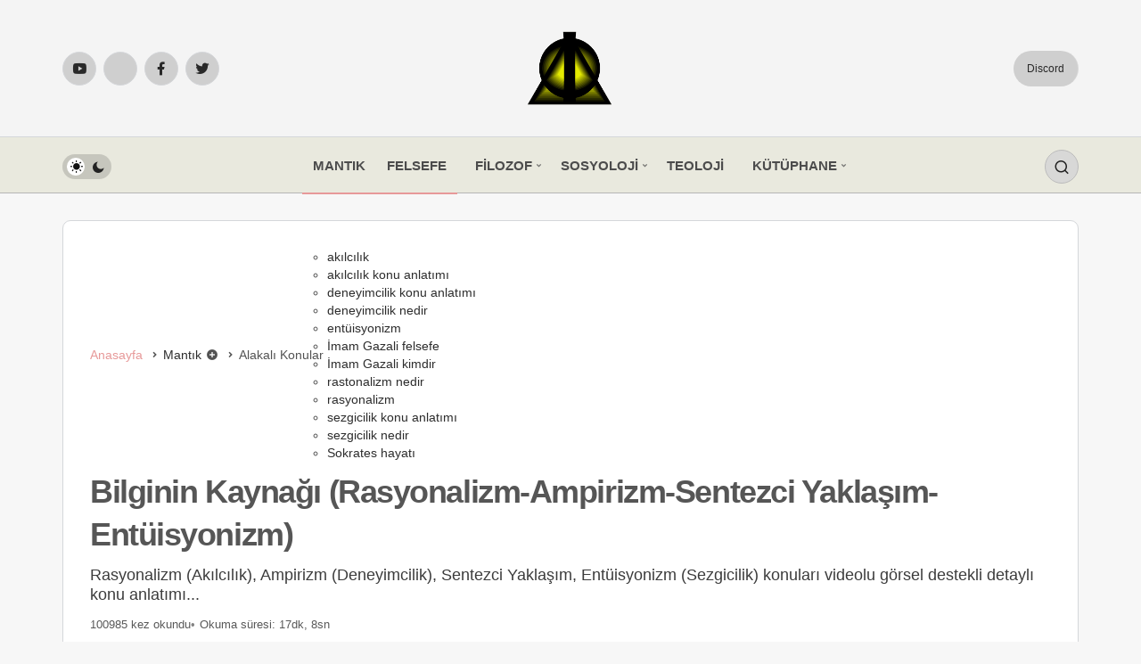

--- FILE ---
content_type: text/html; charset=UTF-8
request_url: https://www.dahifilozof.com/bilginin-kaynagi-akilcilik-deneyimcilik-sentezci-yaklasim-sezgicilik/
body_size: 46404
content:
<!DOCTYPE html>
<html lang="tr" class="" prefix="og: https://ogp.me/ns#" >
<head>
	<link rel="profile" href="https://gmpg.org/xfn/11" />
	<link rel="pingback" href="https://www.dahifilozof.com/xmlrpc.php" />
	<meta charset="UTF-8">
	<meta name="viewport" content="width=device-width, initial-scale=1, minimum-scale=1">

	<meta http-equiv="X-UA-Compatible" content="IE=edge">
		
		<!-- Preload Google Fonts for better performance -->
		
		
		
		<noscript></noscript>

		<link rel='preload' as='font' href='https://www.dahifilozof.com/wp-content/themes/geoit/assets/fonts/gi.woff?t=1642023351660' type='font/woff' crossorigin='anonymous' />
<link rel='preload' as='style' href='https://www.dahifilozof.com/wp-content/cache/background-css/www.dahifilozof.com/wp-content/themes/geoit/assets/css/front-end.min.css?wpr_t=1769040096' />
<link rel='preload' as='style' href='https://www.dahifilozof.com/wp-content/cache/background-css/www.dahifilozof.com/wp-content/themes/geoit/assets/css/geoit-single.min.css?wpr_t=1769040096' />
<link rel='preload' as='image' href='https://www.dahifilozof.com/wp-content/uploads/dahi-filozof-transparan-logo.png' />
<link rel='preload' as='image' href='https://www.dahifilozof.com/wp-content/uploads/mantik3-850x478.png' />

<!-- Rank Math PRO tarafından Arama Motoru Optimizasyonu - https://rankmath.com/ -->
<title>Bilginin Kaynağı (Rasyonalizm-Ampirizm-Sentezci Yaklaşım-Entüisyonizm) &raquo; Dahi Filozof-Mantık ve Felsefe Dersleri</title><style id="perfmatters-used-css">button,pre code{padding:0;background-color:transparent;}.gi,.gi-spin,.uckan-btn,[class^=gi-],hr{display:inline-block;}.header__search--form input:focus+button,.uckan-btn.colored{background-color:var(--theme_color);}.adsbygoogle,.uckan-btn{text-decoration:none !important;}:root{--theme_border:#d5d7da;--theme_border2:#d5d7da;--theme_color:#e12e2e;--theme_radius:1rem;--theme_radius2:.5rem;--theme_font:"Poppins",sans-serif;--theme_font_2:-apple-system,BlinkMacSystemFont,"Segoe UI",Roboto,Oxygen,Oxygen-Sans,Ubuntu,Cantarell,"Helvetica Neue","Open Sans",sans-serif;--theme_shadow:0 0 3px rgba(0,0,0,.1);}.gi,[class^=gi-]{font-family:geoit-font !important;font-style:normal;-webkit-font-smoothing:antialiased;-moz-osx-font-smoothing:grayscale;}.gi-search:before{content:"";}.gi-close:before,.gi-times:before{content:"";}.gi-share:before{content:"";}.gi-envelope:before{content:"";}.gi-font:before{content:"";}.gi-bookmark-o:before{content:"";}.gi-twitter:before{content:"";}.gi-facebook:before{content:"";}.gi-bars:before{content:"";}.gi-github:before{content:"";}.gi-youtube:before{content:"";}.gi-apple:before{content:"";}.gi-whatsapp:before{content:"";}.gi-telegram:before{content:"";}.gi-twitter-x:before{content:"";}.gi-add-circle:before{content:"";}.owl-carousel .animated{-webkit-animation-duration:1s;animation-duration:1s;-webkit-animation-fill-mode:both;animation-fill-mode:both;}.sr-only{position:absolute;width:1px;height:1px;padding:0;margin:-1px;overflow:hidden;clip:rect(0,0,0,0);border:0;}.row{margin-right:-15px;margin-left:-15px;}.container{width:100%;padding-right:15px;padding-left:15px;margin-right:auto;margin-left:auto;}@media (min-width:768px){.container{width:100%;}}@media (min-width:992px){.container{width:100%;}}@media (min-width:1200px){.container{width:1170px;}}@media (min-width:1300px){.container{width:1270px;}}@media (min-width:1400px){.container{width:1320px;}}.col-12,.col-xs-12,hr,html,select{width:100%;}.col-lg-1,.col-lg-10,.col-lg-11,.col-lg-12,.col-lg-2,.col-lg-2a,.col-lg-3,.col-lg-4,.col-lg-5,.col-lg-6,.col-lg-7,.col-lg-8,.col-lg-9,.col-md-1,.col-md-10,.col-md-11,.col-md-12,.col-md-2,.col-md-2a,.col-md-3,.col-md-4,.col-md-5,.col-md-6,.col-md-7,.col-md-8,.col-md-9,.col-sm-1,.col-sm-10,.col-sm-11,.col-sm-12,.col-sm-2,.col-sm-2a,.col-sm-3,.col-sm-4,.col-sm-5,.col-sm-6,.col-sm-7,.col-sm-8,.col-sm-9,.col-xs-1,.col-xs-10,.col-xs-11,.col-xs-12,.col-xs-2,.col-xs-2a,.col-xs-3,.col-xs-4,.col-xs-5,.col-xs-6,.col-xs-7,.col-xs-8,.col-xs-9,.vc_columns{position:relative;width:100%;min-height:1px;padding-right:15px;padding-left:15px;}.col-xs-1,.col-xs-10,.col-xs-11,.col-xs-12,.col-xs-2,.col-xs-3,.col-xs-4,.col-xs-5,.col-xs-6,.col-xs-7,.col-xs-8,.col-xs-9,.entry_author span,.geo-menu>li,.menu-top-left,.page-links .prev,.sidebar--left,.widget .ccpw_table .ccpw_icon.ccpw_coin_logo{float:left;}a,abbr,acronym,address,applet,article,aside,audio,b,big,blockquote,body,canvas,caption,center,cite,code,dd,del,details,dfn,div,dl,dt,em,embed,fieldset,figcaption,figure,footer,form,h1,h2,h3,h4,h5,h6,header,hgroup,html,i,iframe,img,ins,kbd,label,legend,li,mark,menu,nav,object,ol,output,p,pre,q,ruby,s,samp,section,small,span,strike,strong,sub,summary,sup,table,tbody,td,tfoot,th,thead,time,tr,tt,u,ul,var,video{margin:0;padding:0;border:0;font-size:100%;font:inherit;vertical-align:baseline;}.uckan-btn,img{vertical-align:middle;}*{-webkit-box-sizing:border-box;-moz-box-sizing:border-box;box-sizing:border-box;}img{max-width:100%;height:auto;}html{height:100%;-webkit-text-size-adjust:100%;-webkit-tap-highlight-color:transparent;-webkit-font-smoothing:antialiased;text-size-adjust:none;text-rendering:optimizelegibility;font-feature-settings:"kern";font-kerning:normal;}body{background-color:#f8f8f8;font-family:var(--theme_font);font-size:15px;color:#222;line-height:1.456;font-weight:400;max-width:100vw;overflow-x:hidden;}em{font-style:italic;}h1,h2,h3,h4,h5,h6{font-weight:600;}.uckan-btn,a{font-weight:400;}h1{font-size:32px;}h2{font-size:28px;}h3{font-size:24px;}h4{font-size:20px;}a{transition:.3s;text-decoration:none;color:#2d2d2d;}button,input{border:0;-webkit-appearance:none;}.uckan-btn,button{margin:0;cursor:pointer;font-family:var(--theme_font);outline:0;}input[type=button],input[type=submit],input[type=text],textarea{-webkit-appearance:none;}input{background-color:#fff;font-family:var(--theme_font);outline:0;padding:1em;}.uckan-btn{background:#fff;border:none;border:1px solid var(--theme_border);border-radius:var(--theme_radius);color:rgba(0,0,0,.9);position:relative;height:45px;line-height:45px;padding:0 30px;font-size:15px;transition:box-shadow .2s cubic-bezier(.4,0,1,1),background-color .2s cubic-bezier(.4,0,.2,1),color .2s cubic-bezier(.4,0,.2,1);text-align:center;}.header__row,.header__top{-webkit-box-direction:normal;box-sizing:border-box;padding:0;}#header,#news-ticker,.dropdown-content ul>li,.footer__title,.form-label-group,.geoit-category-images-wrapper,.has-login-area,.header__bottom,.header__row,.header__top,.header__top--right,.header__trending,.owl-carousel.h-slider,.position,.uck-card--image,.uck-layout__container,.uck-layout__content{position:relative;}.uck-layout__content{display:inline-block;width:100%;margin:2em 0;z-index:1;}#header{width:100%;z-index:100;}.header__row,.header__top--left{display:-webkit-box;display:-ms-flexbox;-ms-flex-direction:row;-webkit-box-orient:horizontal;}.header__bottom{background-color:#fff;-moz-box-shadow:0 1px 3px 0 rgba(0,0,0,.1);box-shadow:0 2px 3px 0 rgba(0,0,0,.1);}.header__row{display:flex;flex-direction:row;-ms-flex-wrap:nowrap;flex-wrap:nowrap;-ms-flex-item-align:stretch;align-self:stretch;}.header-one .header__row,.header__middle .header__row{-webkit-box-align:center;-ms-flex-align:center;align-items:center;}.geo-thumbnail img,.logo_center_wrapper,.uck-card.col-posts,.uck-layout__header--scroll .header__row{width:100%;}.header__middle,.header__top--right{display:-webkit-box;display:-ms-flexbox;-webkit-box-direction:normal;}#geo_mobil_menu,.carousel__content p,.header__middle,.masonry .uck-card{-webkit-box-orient:vertical;}.header__top--social li{list-style:none;display:inline-block;}.header__top--social li a{transition:.3s;display:block;width:34px;color:#fff;padding:0 10px;}.header__top--social:hover li a,.tickercontainer:hover li{opacity:.5;}.geoit-location-weather svg:hover,.header__top--social li a:hover,.tickercontainer li:hover{opacity:1;}#header .geoit-header-link,#header button{transition:.3s;box-shadow:none;font-size:12px;font-family:var(--theme_font);padding:0 15px;color:#fff;}#header .jm-post-like,.carousel-slider>.carousel:not(:first-child),.kan-category-subscribe-button.loading .check{display:none !important;}.header__search,[data-toggle]{cursor:pointer;}.geoit-header-link,.header__search,.header__top--social,.header__trending{position:relative;border-right:1px solid rgba(255,255,255,.2);}.header-layout-3 .header__search,.header-layout-3 .header__top--social,.header-layout-3 .header__trending{border:0;}.header__search--form{background-color:#fff;-moz-box-shadow:0 1px 3px 0 rgba(0,0,0,.1);box-shadow:0 1px 3px 0 rgba(0,0,0,.1);min-width:400px;right:0;top:100%;position:absolute;z-index:999;transition:.3s;visibility:hidden;padding:20px;opacity:0;}.adblockalert,.geo-notification,.geoit_login,.owl-nav,.progress-wrap{visibility:hidden;}.header__search--form form{width:100%;line-height:1;position:relative;}.header__search--form input{position:relative;background:0 0;width:100%;padding:1rem;text-overflow:ellipsis;border:1px solid var(--theme_border);font-size:16px;border-radius:var(--theme_radius);transition:.3s;}.geoit-menu-tag,.mobil-menu-button{color:#fff;border-radius:var(--theme_radius);}@media (min-width:768px){.header__search--form input{padding-right:7rem;}}.geoit_login-wrapper input:focus,.header__search--form input:focus,.search-field:focus{border-color:var(--theme_color);}.header__search--form button{position:absolute;right:0;box-shadow:none;background:var(--theme_color);color:#fff !important;font-size:20px !important;padding:0 10px !important;border-radius:0 4px 4px 0 !important;top:0;bottom:0;height:100%;transition:.3s;}.header__middle{display:flex;-ms-flex-direction:column;flex-direction:column;-ms-flex-wrap:nowrap;flex-wrap:nowrap;-webkit-justify-content:flex-start;-webkit-box-pack:start;-ms-flex-pack:start;justify-content:flex-start;-webkit-box-align:center;-ms-flex-align:center;align-items:center;-webkit-box-sizing:border-box;box-sizing:border-box;-ms-flex-negative:0;flex-shrink:0;width:100%;margin:0;padding:0;position:relative;background-color:#fff;z-index:10;color:#fff;transition-duration:.2s;transition-timing-function:cubic-bezier(.4,0,.2,1);transition-property:max-height,box-shadow;}.header__bottom--menu-center .geo-menu{-webkit-box-pack:center;-ms-flex-pack:center;justify-content:center;display:-webkit-box;display:-ms-flexbox;display:flex;width:100%;}.header__bottom--menu-left{width:100%;text-align:left;}.header__bottom--menu li{list-style:none;font-family:var(--theme_font);}.mobil-menu-button{font-size:25px;display:none;padding:5px 10px;background-color:var(--theme_color);transition:background .3s;}.geoit-menu-tag{text-transform:uppercase;font-size:10px !important;background:red;position:relative;margin-left:10px;margin-right:0 !important;line-height:15px;padding:0 3px;display:inline-block;top:-1px;}@media (max-width:992px){#header .container{width:100%;padding:0 1em;}.geoit-mega-menu-block,.header__bottom--menu{display:none !important;}.header__bottom--menu li>ul{box-shadow:none !important;display:none;}.header__bottom--menu li:hover>ul{display:block;}.header__bottom--menu li>ul>li:hover ul{left:auto !important;}.mobil-menu-button{padding:15px !important;display:block;}}.header__bottom--menu li>ul{position:absolute;top:100%;right:auto;bottom:auto;left:-9999px;z-index:101;min-width:200px;list-style:none;text-align:left;background-color:#fff;-webkit-box-shadow:0 2px 2px rgba(0,0,0,.2);box-shadow:0 2px 2px rgba(0,0,0,.2);-ms-transform:translateY(-20px);-webkit-transform:translateY(-20px);transform:translateY(-20px);-ms-transition:transform .3s;-webkit-transition:transform .3s;transition:transform .3s;}.header__bottom--menu li:hover>ul{left:auto;-ms-transform:none;-webkit-transform:none;transform:none;}.header__bottom--menu li>ul>li:hover>ul{top:0;left:100%;}.header__bottom--menu .geoit-mega-menu:after,.header__bottom--menu .menu-item-has-children:after{position:absolute;content:"";font:15px/1 geoit-font;right:5px;top:24px;color:#bbb;}.geo404,.header__bottom--menu-center{width:100%;text-align:center;}.header__bottom--menu .sub-menu .menu-item-has-children:after{content:"";-ms-transform:rotate(-90deg);-webkit-transform:rotate(-90deg);transform:rotate(-90deg);right:auto;position:relative;float:right;top:15px;}.header__bottom--menu .sub-menu li{display:block;position:relative;width:100%;}.header__bottom--menu .sub-menu li:last-child,.tab_content .post-list-group .uck-card-list:first-child,.widget>ul>li:last-child,.widget_display_stats dt:nth-last-child(2){border:0;}.header__bottom--menu .sub-menu li a{font-size:14px;text-transform:none;letter-spacing:0;font-weight:400;color:#222;padding:0 20px;line-height:40px !important;}.header__bottom--menu .sub-menu>li:hover>a{color:#222;background:#f2f2f2;box-shadow:none !important;}.header__bottom--menu .header__bottom--link{display:block;padding:0 12px;font-size:15px;font-weight:600;position:relative;color:#222;text-decoration:none;line-height:64px;margin:0;}.menu-item i,.menu-item span{margin-right:8px;font-size:inherit;vertical-align:middle;}.menu-item svg{width:22px;height:22px;transition:.3s;margin-right:8px;vertical-align:middle;}.autocomplete-suggestion:after,.geo-menu:after,.geoit-category-images-wrapper:after,.tab_content:after{content:"";clear:both;display:block;}.header__bottom--menu ul.geo-menu>li>.header__bottom--link.geoit-mega-menu,.header__bottom--menu ul.geo-menu>li>.header__bottom--link.menu-item-has-children{padding-right:20px;}.header__bottom--menu .current-menu-item,.header__bottom--menu .current-menu-parent,.header__bottom--menu li:hover>.header__bottom--link{box-shadow:inset 0 -2px 0 0 var(--theme_color);color:var(--theme_color);}.header__bottom--menu li:hover>.header__bottom--link svg{fill:var(--theme_color);}.geo_users_list .tabs,.header__bottom--menu .sub-menu a,.kan_wrapper .tabs,.sh-0,.widget #tab-menu .tabs{box-shadow:none !important;}.page__content{margin-left:auto;margin-right:auto;width:100%;position:relative;}.mobil_login_button,.mobile-menu-icon{display:none;z-index:2;padding:0 !important;}.mobil_login_button button,.mobile-menu-icon{color:#222 !important;padding:0 !important;}.mobile-menu-icon i{margin:0;font-size:34px;vertical-align:middle;}.carousel__image,.geo-thumbnail,.owl-theme .owl-nav [class*=owl-]:hover{background-color:var(--theme_color);}.content__post--meta-social{margin:0 0 1em;}.content--page>.tab_content,.content-header-meta .content__post--meta-social{margin:0;}.content__post--meta-social a{text-decoration:none;color:#fff !important;}.carousel__content p,.dark-mode #bbpress-forums div.bbp-reply-header,.dark-mode #bbpress-forums div.bbp-topic-header{color:rgba(255,255,255,.75);}@media (min-width:992px){.col-md-1,.col-md-10,.col-md-11,.col-md-12,.col-md-2,.col-md-3,.col-md-4,.col-md-5,.col-md-6,.col-md-7,.col-md-8,.col-md-9{float:left;}.col-md-8{width:66.66666667%;}}.carousel__content--meta{color:#fff;line-height:24px;margin-top:5px;font-size:12px;font-weight:400;align-items:center;display:inline-flex;flex-wrap:wrap;gap:5px;width:100%;}.carousel__content p{line-height:24px;font-size:14px;font-weight:400;flex:0 0 100%;margin:0;white-space:normal;display:block;display:-webkit-box;-webkit-line-clamp:2;overflow:hidden;text-overflow:ellipsis;}.geo-thumbnail{position:relative;overflow:hidden;}.carousel__image:before,.geo-thumbnail:before,.owl-carousel.w-slider .item .w-slider_image:before{content:"";position:absolute;top:0;left:0;right:-1px;bottom:0;height:100%;background:linear-gradient(0deg,#000,rgba(0,0,0,.28) 90%);opacity:1;-webkit-transition:opacity .4s;transition:opacity .4s;z-index:1;}.carousel__item:hover .carousel__image:before,.geo-thumbnail:hover:before,.geoit-category-image-content p,.owl-carousel.w-slider .item:hover .w-slider_image:before{opacity:.8;}.carousel__content{position:absolute;top:25px;bottom:25px;left:25px;right:25px;z-index:2;display:flex;flex-direction:column;justify-content:flex-end;color:#fff;}#popup-box h4,.carousel-style-1 .carousel__big--item .carousel__content .headline,.carousel-style-4 .carousel__big--item .carousel__content .headline,.carousel-style-5 .carousel__big--item .carousel__content .headline,.popup__title{font-size:32px;}.error-succ a,.geoit-popular-post-item-style3.geoit-popular-post-active a,.kan-header-mobile-skin-light.kan-header-mobile-wrapper .search-submit,.kan-header-mobile-wrapper .mobile-menu-icon,.recentcomments .comment-author-link:hover a,.slider_mask .carousel__content--meta,.wp-social-link a,body:not(.dark-mode) .header-layout-3.dark-mode .header__search--icon,body:not(.dark-mode) .header-layout-3.dark-mode .header__top--social a,body:not(.dark-mode) .header-layout-3.dark-mode .notification-button{color:#fff !important;}.carousel__content .headline{color:#fff;margin:10px 0 0;font-weight:600;font-size:17px;-webkit-line-clamp:3;line-height:1.4;}.content .carousel__content .headline,.kan_vc_block.kan_col_1e3 .carousel__content .headline,.sidebar .carousel__content .headline{font-size:17px;line-height:24px;}.carousel__content .headline a{color:inherit;font-weight:600;}.carousel__content .headline a:hover,.carousel__content--meta a,.ticker a{color:#fff;}.carousel__content--meta a:hover{text-decoration:underline;text-underline-offset:5px;}@media screen and (max-width:992px){.mobil_login_button,.mobile-menu-icon,.uckan_login-button{display:block;font-size:inherit !important;}.footer__bottom .header__row>*{flex:0 0 100%;}.header__middle{background:0 0 !important;display:block;}.header__middle .header__row{flex-direction:column;}#header .container{padding:0;}.carousel__content{top:15px;left:15px;right:15px;bottom:15px;}}@media (max-width:320px){.carousel__content .headline{font-size:17px;}}.content__title{position:relative;display:inline-block;width:100%;}.geo-author-profile-widget-inner,.register-frontend,.tab_menu_comments,.widget{position:relative;background:#fff;box-shadow:var(--theme_shadow);}.widget p{line-height:1.6;color:#2d2d2d;}.content__title .uckan-btn i{margin-right:10px;vertical-align:middle;}.content__title .uckan-btn,.kan_wrapper .widget .widgettitle{width:100%;border:0;text-align:left;font-weight:600;cursor:auto;box-shadow:none;font-size:14px;background:0 0 !important;border-bottom:1px solid var(--theme_border2);text-transform:uppercase;border-radius:0;position:relative;padding:0 15px 0 40px;}.kan_vc_block .content__title .uckan-btn,.widget .content__title .uckan-btn{box-shadow:none;border:0;border-bottom:1px solid var(--theme_border2);}.content__title .uckan-btn:before,.footer__title .headline:before,.kan_wrapper .widget .widgettitle:before{content:"";position:absolute;width:8px;height:8px;left:20px;top:20px;-webkit-border-radius:50%;border-radius:50%;background-color:var(--theme_color);}.block_title_style-2 .uckan-btn:before,.block_title_style-3 .uckan-btn:before,.block_title_style-6 .uckan-btn::before,.geo_breadcrumb>li:last-child:after,.geoit-category-images-overlay .geoit-category-image::before,.geoit-category-images-style2 .geoit-category-image::before,.geoit-category-images-style3 .geoit-category-image::before,.geoit-category-images-style4 .geoit-category-image::before,.geoit-category-images-style5 .geoit-category-image:before,.geoit-category-images-style7 .geoit-category-image::before,.slider-style-5 .carousel__image:before,.uck-card-list:last-child:after{content:none;}.uck-card{float:left;clear:both;z-index:3;}#footer,.content__post{box-shadow:var(--theme_shadow);}.content__post{width:100%;background:#fff;float:none;margin:0 0 20px;}#content+.code-block,#geo_mobil_menu.geo_mobil_menu_style_2 .mobile-menu-icon span,#load-more-animation,#popup-box .form-label-group>label,.content--page .slider-style-3 .carousel__content--meta,.content__gallery .content__post--article>.page-links,.gallery br+br,.gallery-columns-6 .gallery-caption,.gallery-columns-7 .gallery-caption,.gallery-columns-8 .gallery-caption,.gallery-columns-9 .gallery-caption,.geoit_pagination_links,.jm-post-like .geo-like-count,.screen-reader-text,.tab_content,.widget .ccpw_table thead,.widget_social .widget-social-accounts.social-style-2 .text{display:none;}.forgot_btn:hover,.geo_breadcrumb>li:first-child>a,.geoit-ksj1 a:hover,.geoit-ksj1:hover span,.geoit_recent_comments a:hover,.gotop:hover,.headline a:hover,.menu-footer a:hover,.title-all:hover,.uck-card--content span a:hover,.uckan-card:hover .uckan-card--right>.headline,.widget>ul>li:hover a,.widget_display_stats dt:hover a{color:var(--theme_color);}.headline{font-family:var(--theme_font);}.uck-card .headline,.vc_grid-item h4{color:#222;font-size:15px;margin:5px 0;}.headline a,.vc_grid-item h4{position:relative;display:inline;color:inherit;font-weight:600;background:-webkit-gradient(linear,left top,right top,from(currentColor),to(currentColor));background:-webkit-linear-gradient(left,currentColor 0,currentColor 100%);background:-o-linear-gradient(left,currentColor 0,currentColor 100%);background:linear-gradient(to right,currentColor 0,currentColor 100%);background-size:0 2px;background-position:0 95%;-webkit-transition:background-size .25s cubic-bezier(.785,.135,.15,.86);-o-transition:background-size .25s cubic-bezier(.785,.135,.15,.86);transition:background-size .25s cubic-bezier(.785,.135,.15,.86);padding:.1% 0;background-repeat:no-repeat;}.headline a:hover,.vc_grid-item h4:hover{background-size:100% 2px;}.author-box p,.uck-card p,.vc_grid-item p{line-height:20px;font-size:13px;-ms-word-wrap:break-word;word-wrap:break-word;}.geo-related_shortcode,.geoit_mega_card img,.sidebar .col-group,.sidebar .uck-card--col_left,.widget-footer .col-group,.widget-footer .uck-card--col_left{width:100%;}.widget{margin-bottom:2em;display:inline-block;width:100%;}.author-page-detail,.bbp_widget_login,.category-description-content,.geoit_mega_card .uck-card--content,.kqa-page,.kqa-question-list,.masonry-grid .uck-card,.p-1,.sidebar .textwidget,.sidebar .widget-sponsor,.tagcloud,.widget>ul{padding:1em;}.carousel-style-1-c .carousel__item,.geoit-popular-post-item-style2 .geoit-popular-post-content,.no-results,.sidebar .geo_login-widget .widget-social-accounts,.tab-widget .tab_content .uck-card--content,.widget>ul{padding:0;}#footer .footer__title .headline:before,#footer .kan_vc_block .content__title .uckan-btn::after,#footer .kan_vc_block .content__title .uckan-btn::before,.geoit_recent_comments:before,.overlay-disable .carousel__image:before,.overlay-disable .geo-thumbnail:before,.overlay-disable .w-slider_image:before,.widget_recent_comments>ul>li::before,.widget_recent_entries>ul>li::before{content:none !important;}.widget-social-accounts>*,.widget_recent_comments>ul>li.current_page_item .post-date:before,.widget_recent_comments>ul>li:hover .post-date:before,.widget_recent_entries>ul>li.current_page_item .post-date:before,.widget_recent_entries>ul>li:hover .post-date:before{background:var(--theme_color);}.kqa-page-filter ul li,.widget li{list-style:none;}.widget>ul>li,.widget_display_stats dt{padding:10px;border-bottom:1px solid var(--theme_border2);}.widget>ul>li:before,.widget_display_stats dt:before{content:"";transition:.3s;width:8px;height:8px;border-radius:100%;display:inline-block;margin-right:1em;background:#bbb;}.widget>ul>li:hover:before,.widget_display_stats dt:hover:before{background:#333;}.geo-notification-content .notification-right>a,.truncate{white-space:normal;display:block;display:-webkit-box;-webkit-line-clamp:2;-webkit-box-orient:vertical;overflow:hidden;text-overflow:ellipsis;}#page.site>#content.site-content .widget,.geo_banner_post_header .kan-banner,.geoit-category-image-content>:last-child,.geoit_recent_comments_wrapper p,.kan-category-subscribe-button i{margin:0 !important;}@media (max-width:479px){.header__search--form{width:100%;min-width:auto;}}.register-frontend .user-submit,.widget-social-accounts>*,ul.tabs li{position:relative;text-transform:uppercase;transition:.3s;cursor:pointer;}.header-layout-3 .header__bottom--menu-center,ul.tabs.tab-shortcode li{width:auto;}.clearfix{clear:both;}#footer,.input-area{background-color:#fff;font-size:15px;}#review-box .overall-score,#review-box .review-top .review-text .review-title,#review-box ul li .legeo,#review-box ul li span.right,.footer__bottom,.geo-post-submit,.geo-review-badge span,.geo_create_post label,.geoit_login-wrapper,.geoit_login-wrapper label,.register-frontend .user-submit,.ticker li,.trending-post,.widget-social-accounts>*{font-family:var(--theme_font);}#footer{position:relative;}.footer__bottom:before{clear:both;content:"";}.footer__bottom{border-top:1px solid var(--theme_border2);padding:2em 0;text-align:center;}.footer__bottom .header__row{-webkit-box-pack:justify !important;-ms-flex-pack:justify !important;justify-content:space-between !important;-ms-flex-wrap:wrap;flex-wrap:wrap;}.footer__bottom p{font-size:15px;}.widget-social-accounts{width:100%;display:-webkit-box;display:-ms-flexbox;display:flex;-ms-flex-wrap:wrap;flex-wrap:wrap;gap:5px;}.register-frontend .user-submit,.widget-social-accounts>*{color:#fff;-ms-flex-preferred-size:calc(50% - 10px);flex-basis:calc(50% - 10px);padding:15px 1em;-webkit-box-flex:1;-ms-flex-positive:1;flex-grow:1;font-weight:400;display:inline-block;font-size:15px;border:0;background:var(--theme_color);border-radius:var(--theme_radius);}.forgot_pass_geo:hover,.register-frontend .user-submit:hover,.widget-social-accounts>:hover{opacity:.7;}.widget-social-accounts .w-icon{float:left;margin-left:1em;font-size:15px;vertical-align:middle;}.widget-social-accounts .text{text-transform:uppercase;padding-left:1em;text-shadow:0 0 1px #000;font-weight:700;margin-left:1em;}.content .widget-social-accounts,.sidebar .widget-social-accounts{padding:14px;}#review-box ul li:last-child,.dropdown-content #mode-button,.geo-post-source-link:last-child,.header-layout-3 .geo-switch-button,.kqa-question-list-item:last-child,.page_description>:last-child,.recentpostslider .h-slider,.uck-card-list .trending-post{margin:0;}.uckan-card{width:100%;border-radius:var(--theme_radius);box-sizing:border-box;display:inline-block;border:1px solid var(--theme_border);padding:2em;margin:1em 0;position:relative;}.tagcloud a,.uckan-card--right>.type{font-size:12px !important;border-radius:var(--theme_radius);margin:5px 6px 5px 0;display:inline-block;vertical-align:top;transition:.3s;}.uckan-card--url{position:absolute;width:100%;height:100%;left:0;bottom:0;top:0;cursor:pointer;z-index:3;}.uckan-card--left{float:left;margin-right:20px;}.uckan-card--right>.type{line-height:20px;letter-spacing:.05em;text-transform:uppercase;font-weight:400;padding:1px 9px;border:1px var(--theme_border) solid;border-color:var(--theme_color);color:#fff;background:var(--theme_color);white-space:nowrap;}.uckan-card--right>.headline{margin:5px 0 0;line-height:23px;font-size:16px;font-weight:600;}.geo-switch-button,.geoit-wc-cart-holder svg,.geoit_dark_button i,.jm-post-like img,.verify-geo svg{vertical-align:middle;}.jm-post-like{position:absolute;right:5px;top:5px;cursor:pointer;width:28px;line-height:28px;border-radius:100%;font-weight:400;color:#fff;text-align:center;height:auto !important;z-index:99;background:rgba(0,0,0,.5);list-style:none;}.jm-post-like:hover{background:var(--theme_color);color:#fff;}.carousel__item .jm-post-like,.uck-card .jm-post-like,.uck-card--col_right .jm-post-like{display:none;transition:.3s;}.carousel__item:hover .jm-post-like,.uck-card--col_right:hover .jm-post-like,.uck-card:hover .jm-post-like{opacity:1;display:inline-block;}.jm-post-like img{display:inline-block !important;width:16px !important;height:16px !important;}.geo_mobil_menu_nav .sub-menu li a,.geo_mobil_menu_nav li:last-child a,.geoit-popular-post-item-style2:last-child,.geowidgetusers .geoit_user_ranking:last-child,.sidebar .search-field,.tab-clone li:last-child,.tab_menu_comments li:last-child{border:0;}input[type=checkbox]{width:19px !important;position:relative;height:19px !important;padding:0 !important;margin:0 3px 0 0;border:0 !important;vertical-align:-5px;border-radius:var(--theme_radius);}input[type=checkbox]:after{content:"";display:block;width:15px;height:15px;position:absolute;left:0;top:0;background:#fff;border-radius:var(--theme_radius);-webkit-transition:.24s;transition:.24s;border:2px solid #777;}input[type=checkbox]:checked:after{background-color:var(--theme_color);border-color:var(--theme_color);}input[type=checkbox]:checked:before{content:"";position:absolute;top:2px;z-index:2;left:6px;display:table;width:4px;height:10px;border:2px solid #fff;border-top-width:0;border-left-width:0;-webkit-transform:rotate(45deg);-ms-transform:rotate(45deg);transform:rotate(45deg);}.geo_mobil_menu_header img,.geo_trending_post,.geoit_authors_style_3 img,.trending-post .geo_trending_post{border-radius:100%;}.geo-switch-button:after,.geo-switch-button:before{line-height:15px;border-radius:50%;font-size:15px;font-family:geoit-font;}.uckan-card button{position:absolute;top:10px;right:10px;width:30px;height:30px;font-size:20px;color:rgba(0,0,0,.5);box-shadow:none;transition:.3s;z-index:4;}.uckan-card button:hover{color:#000;}@media screen and (max-width:782px){.uckan-card{text-align:center;}.uckan-card--left{float:none;margin:0 0 1em;}}.geo-header-line{width:1px;height:100%;background:rgba(255,255,255,.2);}.geo-switch-button{border-radius:1.25em;background:rgba(0,0,0,.15);height:28px;line-height:28px;margin:12px 1em 10px;position:relative;-webkit-transition:background-color .25s ease-out .1s;transition:background-color .25s ease-out .1s;width:55px;cursor:pointer;display:flex;justify-content:space-between;padding:7px;}.dark-mode .geo-switch-button{background:rgba(255,255,255,.15);}.geo-switch-button:before{z-index:1;content:"";position:relative;}.geo-switch-button:after{content:"";z-index:1;position:relative;}.geo-switch-button .geo-switch{border-radius:50%;text-align:center;color:#111;background:#fff;height:20px;z-index:2;transform:translate(0,0);transition:transform .25s ease-out .1s;width:20px;position:absolute;line-height:20px;left:5px;top:4px;}.geo-switch-button .geo-switch:after{content:"";font-family:geoit-font;line-height:20px;font-size:15px;border-radius:50%;}#header:not(.header-layout-4):not(.header-layout-3) .geoit-wc-cart-holder svg,.geo_mobil_menu_nav svg{fill:#fff;}.geo_users-list-top-item-3,.kan-header-mobile-layout-2 .header-mobile-left{order:3;}.geo_users-list-top-item-2,.kan-header-mobile-layout-2 .header-mobile-center{order:1;}#geo_mobil_menu{position:fixed;top:0;transition:.8s;left:0;font-size:16px;right:0;bottom:0;width:100%;min-height:100%;overflow:auto;z-index:9999;background:#333;background-image:linear-gradient(-20deg,#2b5876 0,#4e4376 100%);-webkit-box-direction:normal;-ms-flex-direction:column;flex-direction:column;color:#fff;}.geo_mobil_menu_header{padding:1em;-webkit-box-align:center;-ms-flex-align:center;align-items:center;display:-webkit-box;display:-ms-flexbox;display:flex;-webkit-box-pack:justify;-ms-flex-pack:justify;justify-content:space-between;border-bottom:1px solid rgba(255,255,255,.1);}.geo_mobil_menu_header span{color:#fff;font-weight:600;letter-spacing:-.03em;vertical-align:-2px;}#geo_mobil_menu .mobile-menu-icon,.geo_mobil_log{color:#fff !important;padding:5px 10px !important;box-shadow:none !important;border:1px solid #fff !important;position:relative;font-size:12px !important;transform:none;float:right;text-transform:uppercase;border-radius:var(--theme_radius);}.geo_mobil_menu_nav{overflow:auto;-webkit-box-flex:1;-ms-flex:1 100%;flex:1 100%;-webkit-box-flex:1;-ms-flex-positive:1;flex-grow:1;}.geo_mobil_menu_nav li{list-style:none;position:relative;}.geo_mobil_menu_nav a{color:#fff;display:block;padding:1em;border-bottom:1px solid rgba(255,255,255,.1);}.geo_mobil_menu_nav .sub-menu{margin-left:15px;display:none;font-size:15px;}.geo_mobil_menu_nav li.menu-item-has-children>a:after{position:absolute;content:"";font:15px/22px geoit-font;right:15px;top:17px;color:#bbb;width:22px;height:22px;text-align:center;border-radius:100%;transition:.3s;background:rgba(255,255,255,.1);}.geo_mobil_menu_nav a:hover{background:rgba(255,255,255,.02);}.geo_mobil_menu_footer{padding:1em;border-top:1px solid rgba(255,255,255,.1);}#geo_mobil_menu .search-submit{background:#fff;color:#222;height:49px;}.search-field{border-radius:var(--theme_radius) 0 0 var(--theme_radius);width:100%;border:1px solid var(--theme_border2);}.search-submit{background:var(--theme_color);color:#fff;width:25%;height:48px;font-size:12px;text-transform:uppercase;font-weight:500;cursor:pointer;display:inline-block;float:right;border-radius:0 var(--theme_radius) var(--theme_radius) 0;}.search-form label{width:75%;display:inline-block;}.geoit-profile-points,[class*=user-rank-]{background:rgba(34,187,103,.2);color:#22bb67;display:inline-block;padding:8px 15px;font-weight:600;border-radius:var(--theme_radius);font-size:13px;}#popup-box,.adblockalert{position:fixed;right:0;bottom:0;}#popup-box{top:0;left:0;background:rgba(51,51,51,.5);display:none;z-index:99999;}.post-views:not(:first-child){margin-left:7px;}.content__post-meta .post-views{margin-left:0;}.post-views i{margin-right:0 !important;}@media only screen and (max-width:768px){.uck-card .headline{font-size:16px;line-height:22px;}}@media (max-width:768px){.uck-layout__content{margin:1em 0;}}.dark-mode #geo_mobil_menu{background:#232323 !important;}strong{font-weight:700;}@media (max-width:425px){.header__top--social{display:none !important;}#footer .header__top--social,#geo_mobil_menu .header__top--social{display:block !important;}.content__post{border-radius:0 !important;}}.headroom{will-change:transform;z-index:100;position:relative;transition:transform .2s linear;}.uckan-card .uckan-card--left{margin:0 0 1em;text-align:center;}.uckan-card .uckan-card--left img{border-radius:var(--theme_radius);}@media (min-width:500px){.geo-related_shortcode{width:150px !important;height:90px !important;}.uckan-card .uckan-card--left{text-align:left;margin:0 2em 0 0;}}@media screen and (max-width:768px){.geoit_comment_avatar{width:40px !important;min-width:40px !important;max-width:40px !important;height:40px !important;}.header__bottom--menu li>ul>li>ul{margin:0 1em;}}#footer .header__top--social,.geo-notification-content li:last-child,.header-layout-3 .header__notification,.kan-header-mobile-wrapper .geoit-wc-cart-holder{border:0;}@media (max-width:768px){.page__content>.container,.page__content>.container>.row{padding:0;margin:0;}}.header___bottom{position:relative;z-index:2;}.ccpw_table tr,.ccpw_table tr:last-child td,.ccpw_table tr:last-child th,.kan-header-mobile-wrapper .header__notification,.kan-header-mobile-wrapper .header__search,.slider-style-2 .owl-dot:last-child::after{border:0 !important;}.geo-lazy{will-change:opacity;}.geo-lazy:not(.loaded){opacity:.5;background-color:#eee;-webkit-animation:.5s linear 100 alternate lazyload;animation:.5s linear 100 alternate lazyload;}.geo-lazy[data-bg]{opacity:1 !important;animation:none !important;}.dark-mode .geo-lazy:not(.loaded){background-color:#161717;}.header-mobile-right>*,.kan-header-mobile-layout-2 .header-mobile-left>*{margin-right:0 !important;margin-left:5px !important;}.progress-wrap,.progress-wrap::after{height:2.3rem;width:2.3rem;display:block;transition:.2s linear;cursor:pointer;}.progress-wrap{position:fixed;right:1.5rem;bottom:1.5rem;border-radius:100%;box-shadow:inset 0 0 0 .1rem rgba(128,130,134,.25);z-index:1040;opacity:0;transform:translateY(.75rem);}@media screen and (max-width:992px){.reading-time{display:none;}.share-button-active .progress-wrap{bottom:3.5em;}}.progress-wrap::after{position:absolute;font-family:geoit-font;content:"";-ms-transform:rotate(-180deg);-webkit-transform:rotate(-180deg);transform:rotate(-180deg);text-align:center;line-height:2.4rem;font-size:28px;color:var(--theme_color);left:0;top:0;z-index:1;}.progress-wrap svg.progress-circle path{stroke:var(--theme_color);stroke-width:4;box-sizing:border-box;transition:.2s linear;}.progress-wrap svg path{fill:none;}.kan-header-mobile .header__bottom--menu{display:block !important;padding:0 15px;background:#fff;border-bottom:1px solid var(--theme_border);}.kan-header-mobile .geo-menu .menu-item-has-children:after{content:None;}.kan-header-mobile .geo-menu li a{padding:0 !important;line-height:45px !important;}.kan-header-mobile .geo-menu li{flex-shrink:0;}.kan-header-mobile .geo-menu{display:flex;gap:1.5rem;overflow:auto;}.kan-header-mobile-wrapper{position:relative;display:none;background:var(--theme_color);top:0;height:60px;padding:0 15px;}.header-mobile-left,.header-mobile-right{-webkit-box-flex:0 0 auto;-ms-flex:0 0 auto;flex:0 0 auto;display:-webkit-flex;display:-ms-flexbox;display:flex;-webkit-flex-flow:row nowrap;-ms-flex-flow:row nowrap;flex-flow:row nowrap;-webkit-box-align:center;-ms-flex-align:center;align-items:center;}.header-mobile-right>*{padding:0 !important;}.header-mobile-left>*{padding:0 !important;margin-right:5px !important;margin-left:0 !important;}.kan-header-mobile-wrapper .row{display:-webkit-flex;display:-ms-flexbox;display:flex;height:60px;-webkit-flex-flow:row nowrap;-ms-flex-flow:row nowrap;flex-flow:row nowrap;-webkit-align-items:center;-ms-flex-align:center;align-items:center;-webkit-justify-content:space-between;-ms-flex-pack:justify;justify-content:space-between;}.kan-header-mobile-wrapper .geoit-wc-cart,.kan-header-mobile-wrapper button{box-shadow:none !important;color:#fff !important;border:0 !important;width:32px;height:32px;line-height:32px;display:inline-block;text-align:center;background:rgba(0,0,0,.1);border-radius:100%;}.kan-header-mobile-wrapper .mobile-menu-icon i{font-size:20px !important;}.header__search--icon i,.kan-header-mobile-wrapper .notification-button i,.kan-header-mobile-wrapper .uckan_login-button{font-size:20px !important;vertical-align:middle;}.kan-header-mobile-wrapper .header__search--form button{padding:0 !important;background:#000 !important;width:60px !important;height:100% !important;}.header-mobile-center img{max-height:50px;}.kan-header-mobile-layout-2 .header-mobile-right{order:2;margin-left:auto;}.kan-header-mobile{position:relative;z-index:20;height:60px;width:100%;display:none;}@media only screen and (max-width:992px){#header{display:none;}.kan-header-mobile,.kan-header-mobile-wrapper{display:block;}}.kan-header-mobile-skin-dark.kan-header-mobile-wrapper button{background:rgba(0,0,0,.125);}.geo-like-count{margin-left:3px;}.insights-landing a:hover,body:not(.dark-mode) .header-layout-3.dark-mode .header__bottom{background:0 0 !important;}body:not(.dark-mode) .header-layout-3.dark-mode{--dark3:#191e25;}.header-layout-3 .header__middle .header__row>*{-ms-flex-preferred-size:0;flex-basis:0;-ms-flex-positive:1;flex-grow:1;max-width:100%;}.header-layout-3 .header__middle .header__row>.header__middle--right{text-align:right;display:flex;flex-wrap:wrap;align-items:center;justify-content:flex-end;gap:10px;}#load-more-scroll-wrapper,.header-layout-3 .header__middle .header__row>.header__middle--center,.text-center{text-align:center;}.header-layout-3 .geoit-wc-cart-holder,.header-layout-3 .header__search--icon,.header-layout-3 .header__top--social a,.header-layout-3 .notification-button{color:#232323 !important;border:1px solid var(--theme_border);width:38px;height:38px;background:0 0;padding:0 !important;border-radius:50%;line-height:36px;margin-right:8px;font-size:18px !important;text-align:center;}.header-layout-3 .header__search--icon i{font-size:18px !important;vertical-align:middle;}.header-layout-3 .header__search--icon:hover,.header-layout-3 .header__top--social a:hover,.header-layout-3 .notification-button:hover{background:var(--theme_color);border-color:Var(--theme_color);color:#fff !important;}.header-layout-3 .header__search--icon{margin-right:0;}.header-layout-3 .header__search,.header-layout-3 .header__trending{border:0;display:inline-block;}.header-layout-3 .header__middle .header__row{align-items:center;padding:30px 0;}.header-layout-3 .geoit-header-link,.header-layout-3 button{background:var(--theme_color);padding:0 15px !important;height:40px;line-height:40px;color:#fff !important;border-radius:25px;}.header-layout-3 .header__boottom-menu-right,.header-layout-3 .header__bottom--menu-left{display:flex;align-items:center;width:auto;gap:10px;height:100%;position:relative;}.header-layout-3 .header__row{justify-content:space-between;align-items:center;margin:0;}.header-layout-3 .header___bottom{border-top:1px solid var(--theme_border2);}.progress-circle{height:38px;width:38px;}#load-more-scroll-wrapper:before{content:"";clear:both;display:block;}#geoit-featured,#geoit-featured .carousel-style-1-c,#tab-menu .tabs,.blog-big-group,.box-sd,.content__post,.content_post_add,.geo_homepage_1col .col-1,.geo_post-submit-left,.geo_users_list,.geoit-comments-show button,.geoit_author_box,.kan_vc_block,.manset_slider .owl-dots,.masonry,.register-frontend,.tab_menu_comments,.widget,.woocommerce ul.products li.product,.woocommerce-page ul.products li.product{border-radius:var(--theme_radius2);}.kan-category-subscribe-button{display:inline-block;margin-left:5px;cursor:pointer;transition:.3s ease-in-out;}.kan-category-subscribe-button:hover{border-color:var(--theme_color);background:var(--theme_color);color:#fff;opacity:.85;}.geo_breadcrumb .kan-category-subscribe-button:hover{background:0 0 !important;color:var(--theme_color) !important;}.geo_breadcrumb{display:flex;flex-wrap:wrap;align-items:Center;gap:5px;}.geo_breadcrumb>li{font-size:14px;list-style:none !important;position:relative;display:flex;gap:0;align-items:center;}.geo_breadcrumb>li:after{content:"";vertical-align:middle;margin-left:5px;font-family:geoit-font;font-size:130%;transform:rotate(-90deg);display:inline-block;}.geoit_entry-content input[type=submit]{background:var(--theme_color);color:#fff;display:block;width:100%;margin-top:15px;border-radius:var(--theme_radius);}.geoit_entry-content label input{background:#f5f5f5;display:block;width:100%;}.dark-mode{--dark1:#1a1a1a;--dark2:#313131;--dark3:#282828;--theme_border:rgba(255,255,255,.2);--theme_border2:rgba(255,255,255,.1);}.dark-mode .geoit-recipe-notes,.dark-mode .header-layout-3 button,.dark-mode .header-layout-3 .geoit-header-link,.dark-mode .geo-reaction-img,.dark-mode .header-layout-3 .header__top--social a,.dark-mode .header-layout-3 .header__search--icon,.dark-mode .cookie,.dark-mode .widget>ul:not(.instagram-pics)>li:before,.dark-mode .widget_display_stats dt:before{background:rgba(103,103,103,.95);}.dark-mode .kqa-question-list-commenter,.dark-mode div.product .woocommerce-tabs ul.tabs li.active,.dark-mode .geo-private-post,.dark-mode .search-submit,.dark-mode .geo_mobile_share li a,.dark-mode .trumbowyg-button-pane,.dark-mode .geoit-lr-page-5141,.dark-mode .geoit-lr-page-5141-right,.dark-mode .geoit-category-images-style2 .geoit-category-image-content,.dark-mode .geo-notification-content,.dark-mode #header .header__top,.dark-mode .header__search--form,.dark-mode .mobil_login_button:after,.dark-mode .vc_row-has-fill,html.dark-mode body,.dark-mode #toc_container li a span,.dark-mode .geo_posting-item input:focus,.dark-mode .mailchimp-subscribe__email-input{background:var(--dark1,#232323) !important;}.dark-mode .kan-header-mobile-wrapper button,.dark-mode .kan-header-mobile-wrapper .mobile-menu-icon,.dark-mode .ql-snow .ql-picker{color:#fff !important;}.dark-mode .kqa_label,.dark-mode .kqa-page-filter ul a.active,.dark-mode .woocommerce-error,.dark-mode .woocommerce-info,.dark-mode .woocommerce-message,.dark-mode.woocommerce div.product .woocommerce-tabs ul.tabs li,.dark-mode #add_payment_method #payment,.woocommerce-cart #payment,.dark-mode .woocommerce-checkout #payment,.dark-mode .geo-notification-header,.dark-mode input,.dark-mode textarea.dark-mode .geo_users-list-top,.dark-mode .tickercontainer ul li,.dark-mode .geo-notification-footer,.dark-mode #post_tags_tag,.dark-mode #load-more-posts-button-wrapper,.dark-mode .header__bottom .sub-menu,.dark-mode .widget .or-div:after,.dark-mode .widget input[type="checkbox"]:after,.dark-mode .search-field,.dark-mode .header__bottom .sub-menu li a,.dark-mode #demo_r_ekla_m,.dark-mode #cookie-box,.dark-mode .wq-results,.dark-mode .q-results,.dark-mode .content__title .uckan-btn,.dark-mode .manset_slider .owl-dots,.dark-mode .content_post_add,.dark-mode .twPc-bg-empty,.dark-mode #geo_mobil_menu .header__top--social li a,.dark-mode select,.dark-mode .geo_puan,.dark-mode,.dark-mode .geoit_login-wrapper input,.dark-mode .wpuc-coin-list-row,.dark-mode .content__gallery_nav>:first-child,.dark-mode .content__gallery_nav>:last-child,.dark-mode #tab-menu .tabs,.dark-mode .uck-accordion--box,.dark-mode .sub-menu .current-menu-item,.dark-mode .comment-bottom,.dark-mode .geo_create_post .geo_posting-item input,.dark-mode .geo_create_post select,.dark-mode .input-file + .js-labelFile,.dark-mode .geo_login-widget input,.dark-mode .geo_login-widget textarea,.dark-mode .author-page-info li{background:var(--dark2,#313131) !important;color:rgba(255,255,255,.7) !important;}.dark-mode .woocommerce-MyAccount-navigation-link,.dark-mode .wq_quizCtr .wq_singleAnswerCtr,.dark-mode .kan-header-mobile-wrapper,.dark-mode .dropdown-content,.dark-mode .geoit-category-images-style5 .geoit-category-image-content,.dark-mode .widget_search input.search-submit,.dark-mode .uckan-card,.dark-mode pre,.dark-mode #geoit-video-box .current_video,.dark-mode .geoit-recipe{background:var(--dark2,#313131) !important;color:rgba(255,255,255,.7) !important;}.dark-mode .menu-item svg{fill:rgba(255,255,255,.7) !important;}.dark-mode .carousel__content--meta .readmore,.dark-mode blockquote,.dark-mode .widget .widget-social-accounts>*,.dark-mode .form-control,.dark-mode .form-table input,.dark-mode .geoit_user_ranking .user_count,.dark-mode #toc_container,.dark-mode #toc_container li:nth-child(2n) a,.dark-mode .page-users .geoit_user_ranking.birinci_uye,.dark-mode .alert,.dark-mode .uckan-btn{background:var(--dark2,#313131) !important;color:rgba(255,255,255,.7) !important;}.dark-mode #geoit-video-box .current_video .uck-card--col_right,.dark-mode .mailchimp-subscribe__submit,.dark-mode .geoit-dashboard-iconbox,.dark-mode .geo_trending_post,.dark-mode .geoit-dashboard-panel-top,.dark-mode #geoit-video-box .uck-card--col_right:hover,.dark-mode .dropdown-content content ul > li > a:hover,.dark-mode #popup-box-content{background:var(--dark2,#313131) !important;color:rgba(255,255,255,.7) !important;}.dark-mode .header__bottom--menu a:before,.dark-mode .uckan-btn:after,.dark-mode .uckan-btn:before{background:rgba(255,255,255,.25);}.dark-mode .header-layout-4 .header__bottom,.dark-mode .headroom--not-top,.dark-mode .geo-notification-header,.dark-mode .geo-notification-footer,.dark-mode .content__recent-posts--group,.dark-mode .content__related-posts,.dark-mode .kqa_block,.dark-mode .geoit-profile-card,.dark-mode .uck-card-grid4 .uck-card-flex,.dark-mode .geoit_user_ranking_wrapper,.dark-mode .carousel-style-1-c,.dark-mode.single-layout-2 #related-posts,.dark-mode .stories.carousel .story > .item-link > .info .name,.dark-mode .tab_content.active,.dark-mode .widget-homepage.geo_homepage_1col .col-1,.dark-mode #cookie-box-content .uckan-btn,.dark-mode .kan_vc_block,.dark-mode .uck-card-timeline-icon,.dark-mode,.dark-mode.lazyload-enable .carousel__item,.dark-mode .geo_first_category,.dark-mode .load-more-posts-button,.dark-mode .navigation.pagination,.dark-mode #cookie-box button,.dark-mode .header__search--form button,.dark-mode .woocommerce ul.products li.product,.dark-mode .woocommerce-page ul.products li.product,.dark-mode .uck-card,.dark-mode ul.tabs li.active,.dark-mode .uck-card-big .uck-card--content,.dark-mode .form__wrapper label:before,.dark-mode .form__wrapper .form__input:valid + label:before,.dark-mode .form__wrapper .form__input:focus + label::before,.dark-mode .form__wrapper .form__input,.dark-mode .widget .geoit_login-wrapper,.dark-mode .wpuc-grid-item-inner,.dark-mode #commentform,.dark-mode .input-area,.dark-mode table,.dark-mode .geo_post-submit-left,.dark-mode .geo_post-submit-right,.dark-mode .geo_post-submit-full,.dark-mode .geoit-mega-menu-block,.dark-mode .header__middle,.dark-mode .header-one .header__bottom,.dark-mode .author-box,.dark-mode .gotop,.dark-mode .more-in-category,.dark-mode #comments .comment-list .comment-bottom,.dark-mode body:not(.single-layout-2) .content__post--article,.dark-mode .tab_container,.dark-mode #footer,.dark-mode .masonry,.dark-mode .subs-content,.dark-mode .geo_submit_post,.dark-mode .geo_login-widget,.dark-mode .widget,.dark-mode .geoit-comments-show button,.dark-mode .tab_menu_comments,.dark-mode #tab-menu .uck-card--col_right .uck-card--image:before,.dark-mode .register-frontend,.dark-mode .header-one .header__bottom,.dark-mode .header-default .header__bottom,.dark-mode .header-layout-3 .header__bottom{background:var(--dark3,#3c3c3c) !important;color:rgba(255,255,255,.7) !important;}.dark-mode .geo-notification-header,.dark-mode .geo-notification-footer,.dark-mode .geo-notification-content li,.dark-mode .geoit-popular-post-item-style2,.dark-mode .load-more-posts-button,.dark-mode .uckan-card--right>.type,.dark-mode .widget .or-div span,.dark-mode .wq-results,.dark-mode .q-results,.dark-mode .search-field,.dark-mode pre,.dark-mode .stories.snapgram .story > a > .img > *,.dark-mode #tab-menu .uck-card--col_right .uck-card--image:before,.dark-mode .uckan-card,.dark-mode .form-control,.dark-mode .form-table input,.dark-mode .widget-social-accounts>*,.dark-mode .geoit_login-wrapper input,.dark-mode #commentform .comment-bottom_recaptcha .gglcptch,.dark-mode #toc_container li a span,.dark-mode #toc_container,.dark-mode #toc_container li a span.dark-mode #geo_mobil_menu .header__top--social li a,.dark-mode #geo_mobil_menu .menu-mobil li,.dark-mode .mailchimp-subscribe__email-input,.dark-mode .gotop,.dark-mode .alert{border-color:var(--dark3,#3c3c3c) !important;}.dark-mode .content__post--top .jm-post-like,.dark-mode .content__post--top-meta,.dark-mode .header-layout-3 .header__top--social a,.dark-mode .header-layout-3 .header__search--icon,.dark-mode .header-layout-3 .notification-button,.dark-mode .kqa_header_meta,.dark-mode blockquote p:before,.dark-mode .geo_mobil_menu_header span,.dark-mode .load-more-posts-button,.dark-mode .comment-reply-link i,.dark-mode .tickercontainer span,.dark-mode .ccpw-price-label li span,.dark-mode .content__post--article ul li,.dark-mode #mobile-menu-icon,.dark-mode .content__post--article ol li,.dark-mode .uckan-card--right>.type,.dark-mode .comment-edit-link i,.dark-mode ul.tabs li,.dark-mode .textwidget,.dark-mode .widget p,.dark-mode .footer__bottom p,.dark-mode .uck-card p,.dark-mode .register-header div,.dark-mode .author-box p,.dark-mode .content__post-meta span,.dark-mode.content__post--article ul li,.dark-mode .content__post--article ol li{color:rgba(255,255,255,.5) !important;}.dark-mode .woocommerce-error,.dark-mode .woocommerce-info,.dark-mode .woocommerce-message,.dark-mode #add_payment_method #payment,.woocommerce-cart #payment,.dark-mode .woocommerce-checkout #payment,.dark-mode .woocommerce-MyAccount-navigation-link,.dark-mode .woocommerce form.checkout_coupon,.woocommerce form.login,.dark-mode .woocommerce form .form-row input.input-text,.dark-mode .woocommerce form .form-row textarea,.dark-mode .woocommerce form.register,.dark-mode .geoit_authors_widget,.dark-mode .geoit-nutritions-table,.dark-mode .wp-block-code>code,.dark-mode .geoit-category-images-style2 .geoit-category-image-content,.dark-mode .content__post-size span,.dark-mode .google-news-link,.dark-mode .trending-post>div,.dark-mode .recentcomments .comment-author-link,.dark-mode .geo-post-source,.dark-mode #geo-post-source-links,.dark-mode .recipe-meta-inline,.dark-mode .geoit-nutrition-item,.dark-mode .geoit-recipe,.dark-mode .tagcloud a,.dark-mode .geoit_comment_footer>a,.dark-mode .geo_puan,.dark-mode .header-default .geo-menu>li,.dark-mode .header__search--form input,.dark-mode .post-page-numbers,.dark-mode .content__post--article_tags a,.dark-mode .header-default .header__bottom,.dark-mode .form__wrapper .form__input,.dark-mode .sidebar .widget>ul>li,.dark-mode .masonry,.dark-mode .uck-card-big,.dark-mode .masonry-grid,.dark-mode select,.dark-mode .twPc-bg,.dark-mode .no-comments,.dark-mode .comment-navigation,.dark-mode .geoit_user_ranking .user_count,.dark-mode .wq_questionsCtr>.wq_singleQuestionWrapper,.dark-mode .wq_quizCtr .wq_singleAnswerCtr,.dark-mode #toc_container a,.dark-mode .form-table+h3,.dark-mode .geoit_user_ranking,.dark-mode blockquote,.dark-mode .twPc-ArrangeSizeFit,.dark-mode .comment-input,.dark-mode .uck-card-list .uck-card--meta,.dark-mode .uck-card--right a,.dark-mode .comment-input-group,.dark-mode .wpuc-coin-list-row,.dark-mode .comment-subscription-form,.dark-mode ul.tab-clone li,.dark-mode .geo_users-list,.dark-mode .user-card>*,.dark-mode .user-card,.dark-mode hr,.dark-mode #tab-menu.tabs-shortcode .tab_container,.dark-mode .uck-accordion--box.collapsible-active .uck-accordion--title,.dark-mode .uck-accordion--box,.dark-mode .uck-card-list,.dark-mode ul.tabs,.dark-mode .sidebar .uck-card--col_left,.dark-mode .sidebar .uck-card--col_left,.dark-mode #comments .comment,.dark-mode .content__post--article_tags,.dark-mode table,.dark-mode .col-1 .uck-card--col_top,.dark-mode .tab_menu_comments li,.dark-mode .geo_create_post .geo_posting-item input,.dark-mode .geo_create_post select,.dark-mode .input-file + .js-labelFile,.dark-mode .author-page-info li,.dark-mode .geo_login-widget input,.dark-mode .geo_login-widget textarea,.dark-mode #adduser h3,.dark-mode .register-frontend .register-header,.dark-mode .geoit-mega-menu-block .widgettitle,.dark-mode .geoit-mega-menu-block ul>li>a,.dark-mode .geoit-mega-menu-block,.dark-mode .content-header-meta,.dark-mode .geo_breadcrumb,.dark-mode #review-box .review-top,.dark-mode .geo-reaction-title,.dark-mode .reading-time,.dark-mode #review-box,.dark-mode .comment-bottom,.dark-mode .footer-sidebar:nth-child(2),.dark-mode .content__post--meta ul,.dark-mode .more-in-heading,.dark-mode .content__gallery_nav,.dark-mode .content__gallery .geo_breadcrumb,.dark-mode .subs-content,.dark-mode .footer__bottom,.dark-mode .geo_submit_post,.dark-mode .uckan-card-big .geo__item,.dark-mode .uck-card-list:after,.dark-mode .uck-card--col_right,.dark-mode .masonry .uck-card,.dark-mode .widget .content__title .uckan-btn,.dark-mode .geoit_has-login li{border-color:rgba(255,255,255,.05) !important;}.dark-mode.woocommerce ul.products li.product .button,.dark-mode .single-layout-2 .kan_related_wrapper,.dark-mode .geoit-comments-show button,.dark-mode .widget > ul > li,.dark-mode .widget_display_stats dt,.dark-mode .kan_wrapper .widget .widgettitle,.dark-mode .content__post .kan_vc_block,.dark-mode .kan_wrapper.wpb_wrapper .content__title .uckan-btn,.dark-mode .content__post--top,.dark-mode .content__post--top .jm-post-like,.dark-mode .content__post--top-meta,.dark-mode .widget,.dark-mode .geoit-dashboard-content h2,.dark-mode .geoit-dashboard-panel-top,.dark-mode #tab-menu .tabs,.dark-mode .tab_menu_comments,.dark-mode .ccpw_table td,.dark-mode .ccpw_table th,.dark-mode .ccpw-price-label li,.dark-mode .ccpw-ticker-cont,.dark-mode .register-frontend,.dark-mode .blog-big-group,.dark-mode .box-sd,.dark-mode .post-list-group,.dark-mode .masonry,.dark-mode .content__post,.dark-mode .geo_homepage_1col .col-1,.dark-mode .page_description,.dark-mode #footer,.dark-mode .navigation.pagination,.dark-mode .geo_post-submit-left,.dark-mode .geo_post-submit-right,.dark-mode .geo_post-submit-full,.dark-mode .geo_users_list,.dark-mode .geoit_author_box,.dark-mode .content_post_add,.dark-mode .content__title .uckan-btn,.dark-mode .trumbowyg-box,.dark-mode .trumbowyg-editor,.dark-mode .trumbowyg-button-pane{border-color:rgba(255,255,255,.05) !important;}.dark-mode .header__bottom--menu .current-menu-item,.dark-mode .header__bottom--menu li:hover>.header__bottom--link{box-shadow:inset 0 -2px 0 0 rgba(255,255,255,.25);}.dark-mode h2.hdq_results_title,.dark-mode h3.hdq_question_heading,.dark-mode .hdq_label_answer,.dark-mode .content__post--article p,.dark-mode .wp-block-code>code,.dark-mode .header__bottom--menu .header__bottom--link,.dark-mode #toc_container a,.dark-mode .ccpw_table span,.dark-mode .ccpw_table .price,.dark-mode .geo-post-source-title,.dark-mode .geoit-post-meta,.dark-mode .widget .or-div,.dark-mode .recentcomments,.dark-mode .widget .geoit_login_232,.dark-mode .geoit_login-wrapper label,.dark-mode .content__title .uckan-btn,.dark-mode #review-box ul li .review-criteria-bar-container span.right,.dark-mode #comments textarea,.dark-mode .form__label,.dark-mode .uck-card,.dark-mode .uck-card .headline,.dark-mode .geo_login-widget p,.dark-mode .geoit-mega-menu-block .widgettitle,.dark-mode ul.tabs li.active,.dark-mode .geo-reaction-title,html.dark-mode body,.dark-mode #review-box .review-top .review-text .review-title,.dark-mode #footer .footer__title .headline,.dark-mode .sidebar .headline{color:rgba(255,255,255,.7) !important;}.dark-mode.woocommerce ul.products li.product:not(.sale) .price,.dark-mode .trending-post>div,.dark-mode .geo-reaction-text,.dark-mode a,.dark-mode .input-area,.dark-mode .uck-card--content span,.dark-mode .uck-card--col_left .date,.dark-mode .more-in-content span,.dark-mode #geo_mobil_menu .login-close,.dark-mode .comment-bottom--account,.dark-mode .register-header h3,.dark-mode #header:not(.header-two) .mobil_login_button button,.dark-mode #header:not(.header-two) #mobile-menu-icon,.dark-mode #header.header-layout-4 button,.dark-mode #header.header-layout-4 .geoit-header-link,.dark-mode #header.header-layout-4 .header__top--social li a,.dark-mode .header-layout-4 .ticker a{color:rgba(255,255,255,.7) !important;}.dark-mode .header__logo_wrapper,.dark-mode blockquote:before{background:var(--dark3,#3c3c3c) !important;}.dark-mode div.product .product_title,.dark-mode .header-layout-3 .header__top--social a,.dark-mode .header-layout-3 .header__search--icon,.dark-mode .geo-notification-content,.dark-mode .uckan-card .headline,.dark-mode .uckan-card button,.dark-mode .geoit-lr-page-5141-title,.dark-mode .geoit-category-image-content h5,.dark-mode .header__bottom--menu.mobil-active .geo-menu a,.dark-mode .header__search--form input,.dark-mode .mobil-close,.dark-mode .form-label-group > label,.dark-mode .twPc-StatLabel,.dark-mode .wq_quizCtr .wq_singleAnswerCtr,.dark-mode .wq_questionTextCtr h4{color:rgba(255,255,255,.7) !important;}.dark-mode .kan-header-mobile-wrapper,.dark-mod .masonry-flat{border-color:transparent;}.dark-mode .woocommerce div.product p.price,.dark-mode .woocommerce div.product span.price,.dark-mode .geoit-profile-points,.dark-mode.geoit_comment_footer>a,.geoit_comment_footer>button,.dark-mode .geoit_comment_meta .date a{color:rgba(255,255,255,1) !important;}@media screen and (max-width:550px){embed,iframe,object{min-height:250px;height:auto;}}embed,iframe,object{max-width:100%;}.geoit_entry-content{display:inline-block;width:100%;position:relative;}.geoit_entry-content a:not(.wp-block-button__link):not(.headline a){font-weight:600;color:var(--theme_color);}.content__post--article b,.content__post--article strong{font-weight:700;}.content__post--article .h1,.content__post--article .h2,.content__post--article .h3,.content__post--article .h4,.content__post--article .h5,.content__post--article .h6,.content__post--article h1,.content__post--article h2,.content__post--article h3,.content__post--article h4,.content__post--article h5,.content__post--article h6{font-weight:600;margin:0 0 20px;}.content__post--article ol,.content__post--article ul{margin:0 0 15px 30px;font-size:16px;line-height:30px;}.content__post--article ol ol,.content__post--article ol ul,.content__post--article ul ol,.content__post--article ul ul,.widget .pure-list,.wp-block-column ol,.wp-block-column ul{margin-bottom:0;}.content__post--article img{height:auto;max-width:100%;}.alignleft{float:left;margin:5px 20px 20px 0;}a img.alignleft{float:left;margin:5px 20px 20px 0;}.content__post--article{width:100%;padding:30px;z-index:2;position:relative;}.content-header-meta .headline,.kqa_header .headline,.woocommerce div.product .product_title{font-family:var(--theme_font);font-size:36px !important;line-height:1.35 !important;font-weight:600;margin:10px 0;letter-spacing:-.04em;}.content__post-meta{display:-webkit-box;display:-ms-flexbox;display:flex;-ms-flex-wrap:wrap;flex-wrap:wrap;-webkit-box-align:center;-ms-flex-align:center;align-items:center;gap:5px;font-size:13px;line-height:1.25em;}.content__post-meta>span{opacity:.75;}.content__post-meta>:first-child:before{content:none;}.content__post-meta>span:before{content:"•";opacity:.75;margin-right:5px;display:inline-block;}@media (max-width:768px){.content__post-meta>span:before{content:"·";opacity:1;}}.content__post-meta a{color:var(--theme_color);font-weight:700;}.content__post-meta a:hover{text-decoration:underline;}.content__post--article p{font-size:16px;line-height:26px;margin-bottom:20px;}.content__post--article{font-family:var(--theme_font_2);}.content__post--article h1,.content__post--article h2,.content__post--article h3,.content__post--article h4,.content__post--article h5,.content__post--article h6{font-family:var(--theme_font);}.content__post--article_tags a:hover{border-color:var(--theme_color);background:var(--theme_color);color:#fff !important;}.content__post--meta ul{display:-webkit-box !important;display:-ms-flexbox !important;display:flex !important;margin:0;gap:8px;margin-top:10px;}.content__post--meta li{-ms-flex-preferred-size:0;flex-basis:0;margin:0;-webkit-box-flex:1;-ms-flex-positive:1;flex-grow:1;list-style:none !important;text-align:center;}.content__post--article .content__post--meta-social ul{border:0;justify-content:center;padding:0;margin:0;}.content__post--meta li a{display:block;padding:12px 10px;border-radius:var(--theme_radius);}.social_btn_style-2 li{-ms-flex-preferred-size:auto;flex-basis:auto;-webkit-box-flex:unset;-ms-flex-positive:unset;flex-grow:unset;}.social_btn_style-2 li a{border-radius:100%;width:35px;height:35px;line-height:35px;text-align:center;padding:0;}.content__post--meta:not(.social_btn_style-2):hover li a:not(:hover){opacity:.5;}.geoprev{display:none;}.geo_mobile_share{position:fixed;bottom:0;display:none;height:40px;left:0;right:0;z-index:999;width:100%;}.geo_mobile_share ul{display:-webkit-box !important;display:-ms-flexbox !important;display:flex !important;}.geo_mobile_share li{list-style:none;-ms-flex-preferred-size:0;flex-basis:0;-webkit-box-flex:1;-ms-flex-positive:1;flex-grow:1;max-width:100%;}.geo_mobile_share li a{display:block;width:100%;text-align:center;height:40px;line-height:44px;}.geo_mobile_share_btn{padding:1em 2em;background:#000;color:#fff;cursor:pointer;text-transform:uppercase;font-size:12px;display:inline-block;}.geo_mobile_share_style-2 ul{position:absolute;left:0;opacity:0;width:40px;visibility:hidden;display:block !important;bottom:9999px;transition:all .3s ease;}.geo_mobile_share_style-2{bottom:1em;left:1em;}.geoit_comment{display:-webkit-flex;display:-ms-flexbox;display:flex;}.geoit_comment_avatar{margin-right:15px;width:80px;min-width:80px;}.geoit_comment_avatar img{width:100%;border-radius:100%;margin-right:20px;}.geoit_comment_meta .date:before{content:"-";display:inline-block;margin:0 5px;color:#bbb;}.geoit_comment_footer .jm-comment-like,.geoit_comment_footer>a{font-size:12px !important;line-height:20px;font-family:var(--theme_font2);box-shadow:none !important;padding:5px 15px;border-radius:var(--theme_radius);border:1px var(--theme_border) solid;background:0 0;margin:5px 6px 5px 0;width:auto;display:inline-block;vertical-align:top;}.geoit_comment_footer .jm-comment-like:hover,.geoit_comment_footer>a:hover{border-color:var(--theme_color);color:#fff;background:var(--theme_color);}.geoit_comment_footer>a:after{margin-right:2px;}.geoit_comment_footer>a,.geoit_comment_footer>button,.geoit_comment_meta .date a{color:#2d2d2d;}.geoit_comment_detail>*{margin-bottom:5px;}.geoit_comment_footer>a:last-child:after{content:none;}.comment-author,.comment-bottom--account,.geoit_author_box_name{font-family:var(--theme_font);font-weight:500;}[data-repeater-item]{position:relative;margin-bottom:2em;}@media (max-width:768px){.alignleft,.alignright{max-width:50% !important;}}.geoit_comment_detail{width:100%;overflow:hidden;}.geoit_entry-content .post-views{display:none;}@media (max-width:962px){.single .uck-layout__content{margin-top:0;z-index:10;}}.content__post--article_meta{display:-webkit-box;display:-ms-flexbox;display:flex;-ms-flex-wrap:wrap;flex-wrap:wrap;-webkit-box-align:center;-ms-flex-align:center;align-items:center;-webkit-justify-content:space-between;-ms-flex-pack:justify;justify-content:space-between;}.content__post--top .jm-post-like,.content__post--top-meta{height:35px !important;color:#2d2d2d;line-height:35px;width:auto !important;vertical-align:middle;font-size:14px;padding:0 10px;margin:0 !important;box-shadow:none;display:inline-block !important;border:1px solid var(--theme_border);background:0 0;position:unset;border-radius:var(--theme_radius);}.content__post--top .jm-post-like:hover,.content__post--top-meta:hover{border-color:#ababab;}.content__post--top+.content__post--article{padding-top:0;}.content__post--top{padding:0 15px;display:flex;font-family:var(--theme_font);flex-wrap:wrap;gap:8px;text-align:right;text-align:center;justify-content:center;width:100%;}.content__post--top-meta{margin-left:10px;}.content-row+.content-row #decrease-text,.content-row+.content-row #increase-text{display:none !important;}#decrease-text,#increase-text{font-size:18px;font-weight:300;}#decrease-text span,#increase-text span{margin-left:5px;}.content-row{margin-bottom:1em;background:0 0 !important;position:relative;}.infinite-enable .content-row:after{content:"";width:100%;display:block;height:5px;background:rgba(0,0,0,.25);clear:both;}.geoit-comments-show button:after{margin-left:.25rem;font-family:geoit-font !important;content:"";vertical-align:-4px;font-size:1.25em;}.geoit-comments-show button{box-shadow:none;padding:1rem 2rem;background:var(--theme_color);box-shadow:0 0 3px rgba(0,0,0,.1);color:#fff;max-width:100%;border-radius:var(--theme_radius2);}.geoit-comments-show{display:flex;justify-content:center;margin-bottom:2em;}.comments-hidden{display:none !important;}#geo_viral_reactions{margin:1rem 0;font-family:var(--theme_font);}#geo_viral_reactions ul{margin:0;padding:0;display:flex;gap:1rem;overflow:auto;}#geo_viral_reactions li.none,#geo_viral_reactions ul[data-reacted=yes] [data-reacted=no]{opacity:.5;cursor:default;pointer-events:none;}#geo_viral_reactions ul[data-reacted=yes] [data-reacted=yes]{cursor:default;pointer-events:none;}#geo_viral_reactions:hover li:not(:hover){opacity:.5;}#geo_viral_reactions li{list-style:none;cursor:pointer;}.geo-reaction-text{display:block;text-align:center;margin-top:5px;font-weight:700;line-height:1.4;font-size:14px;}.geo-reaction-bar span{position:absolute;left:0;right:0;z-index:3;font-size:14px;margin-top:-35px;}.geo-reaction-bar{position:absolute;top:auto;bottom:0;left:0;right:0;background:var(--theme_color);}.geo-reaction-track{max-height:80px;position:relative;margin:.5rem 3px 10px;text-align:center;}.geo-reaction-img img{display:inline-block;}.geo-reaction-img{display:block;background-color:#f1f1f1;width:64px;margin:0 auto;border-radius:100%;height:64px;line-height:64px;text-align:center;}.content__post--article_tags+.content__post--meta{margin-top:1em;}.content__post--header{position:relative;margin-bottom:15px;z-index:1;}@media screen and (max-width:992px){.content__post--header.thumbnail img{border-radius:var(--theme_radius);}.content__post--header.thumbnail{margin:0 15px 15px;}}.content__post--header .jm-post-like{right:2em;top:2em;}.content__post--header iframe,.content__post--header img{width:100%;}.content-header-meta{padding:30px;}.content-header-meta p{font-size:1.125rem;line-height:1.25;margin:0 0 15px;}.more-in-category{position:fixed;bottom:1em;right:3em;-ms-transform:translateX(100%);-moz-transform:translateX(100%);-webkit-transform:translateX(100%);transform:translateX(100%);-webkit-border-radius:var(--theme_radius);border-radius:var(--theme_radius);-webkit-box-shadow:0 0 20px 2px rgba(0,0,0,.1);box-shadow:0 0 20px 2px rgba(0,0,0,.1);width:320px;z-index:999;background-color:#fff;visibility:hidden;opacity:0;transition:all .3s ease-in-out;}#content>.content-row:not(:first-child) .more-in-category{display:none;}.content__single>.content-row:not(:first-child) a[href*="#respond"]{display:none;}.more-in-content{position:relative;width:100%;}.more-in-content>:not(.geo-thumbnail){padding:10px;}@media (max-width:768px){.content-header-meta .headline,.woocommerce div.product .product_title{font-size:2rem !important;line-height:1.2 !important;font-weight:600 !important;}.content__post-meta span:first-child:after,.content__post-meta span:last-child:after{content:none;}#geo_viral_reactions ul,.author-box{text-align:center;}.more-in-category{display:none;}}#geo_viral_reactions ul,.author-box{padding-top:30px;}@media (max-width:375px){.content-header-meta .headline,.woocommerce div.product .product_title{font-size:1.5rem !important;}}.more-in-content .headline{font-size:15px !important;-webkit-line-clamp:2;line-height:initial;margin:0;overflow:hidden;}.more-in-content .carousel__content{left:15px;bottom:15px;}.more-in-content .headline a{font-weight:600;}.more-in-heading{width:100%;padding:8px 1em;font-size:13px;text-transform:uppercase;font-weight:600;font-family:var(--theme_font);border-bottom:1px solid var(--theme_border2);}.more-in-heading .right:hover{color:var(--theme_color);}.more-in-heading .right{font-size:26px;position:absolute;right:5px;top:1px;}.geo_dropcap{display:block;float:left;font-size:32px;width:50px;height:50px;line-height:50px;margin:5px 10px 0 0;text-align:center;}.geo_dropcap.geo_dropcap-circle{background-color:var(--theme_color);color:#fff;border-radius:100%;}#comment_list{margin-bottom:0;}#comments{display:inline-block;width:100%;}#respond{margin-bottom:1em;}#comments .comment{margin:1em 0;padding:1em 0;position:relative;border-bottom:1px solid var(--theme_border2);list-style:none;}#comments .comment:first-child{padding-top:0;margin-top:0;}#comments .comment-list>.comment:last-child{border-bottom:0;padding-bottom:0;margin-bottom:0;}#comments .comment.depth-1{width:100%;}.content-row #comments .comment-list{display:block;}.content__single>.content-row:not(:first-child) .comment-list{display:none;}.content__single>.content-row #geo_viral_reactions{display:none;}.content__single>.content-row:first-child #geo_viral_reactions{display:block;}#comments .comment-list{padding:2em;}#comment_list .content__title span{transition:transform .3s ease;position:absolute;right:1em;top:0;}#comments .comment-list li:before{content:none;}.comment-author a,.comment-author cite{font-weight:600;}.content--page,.content__single{-ms-word-wrap:break-word;word-wrap:break-word;}@media (max-width:962px){.content__single{padding:0 !important;}}@media screen and (max-width:768px){.geo_mobile_share{display:block;}.content__post--meta-social{display:none;}.content-header-meta p{font-size:18px;margin-bottom:10px;line-height:24px;}}.tags-title::after{content:"";width:0;position:absolute;top:0;left:100%;border-top:12px solid transparent;border-bottom:12px solid transparent;border-left:10px solid var(--theme_color);}.tags-title{display:inline-block;background:var(--theme_color);position:relative;height:24px;font-size:11px;line-height:24px;font-weight:700;padding:0 5px 0 7px;color:#fff;margin-right:28px;text-transform:uppercase;}.content__post--article_tags a{display:inline-block;font-family:var(--theme_font);border:1px solid var(--theme_border);font-size:10px !important;padding:8px 10px 7px;text-transform:uppercase;margin:0 3px 3px 0;line-height:1;font-weight:600;}@media (max-width:962px){.content-header-meta,.single:not(.geoit-block-flat) .content__post--article{padding:15px;}}@media (max-width:962px){.content__single .content-row:not(:first-child)>:not(.content__post){display:none;}}.geoit_comment_footer.jm-post-like .geo-like-count{display:inline-block !important;}@keyframes pulse{0%,100%{opacity:.6;}50%{opacity:1;}}@keyframes fadeIn{from{opacity:0;transform:translateY(10px);}to{opacity:1;transform:translateY(0);}}@keyframes spin{100%{transform:rotate(360deg);}}@keyframes dash{0%{stroke-dasharray:1,200;stroke-dashoffset:0;}50%{stroke-dasharray:89,200;stroke-dashoffset:-35;}100%{stroke-dasharray:89,200;stroke-dashoffset:-124;}}@keyframes slideIn{from{transform:translateX(100%);opacity:0;}to{transform:translateX(0);opacity:1;}}@keyframes slideOut{from{transform:translateX(0);opacity:1;}to{transform:translateX(100%);opacity:0;}}@font-face{font-family:geoit-font;src:url("https://www.dahifilozof.com/wp-content/cache/min/1/wp-content/themes/geoit/assets/css/../../../../../../../../themes/geoit/assets/fonts/gi.eot?t=1642023351660");src:url("https://www.dahifilozof.com/wp-content/cache/min/1/wp-content/themes/geoit/assets/css/../../../../../../../../themes/geoit/assets/fonts/gi.eot?t=1642023351660#iefix") format("embedded-opentype"),url("https://www.dahifilozof.com/wp-content/cache/min/1/wp-content/themes/geoit/assets/css/../../../../../../../../themes/geoit/assets/fonts/gi.woff2?t=1642023351660") format("woff2"),url("https://www.dahifilozof.com/wp-content/cache/min/1/wp-content/themes/geoit/assets/css/../../../../../../../../themes/geoit/assets/fonts/gi.woff?t=1642023351660") format("woff"),url("https://www.dahifilozof.com/wp-content/cache/min/1/wp-content/themes/geoit/assets/css/../../../../../../../../themes/geoit/assets/fonts/gi.ttf?t=1642023351660") format("truetype"),url("https://www.dahifilozof.com/wp-content/cache/min/1/wp-content/themes/geoit/assets/css/../../../../../../../../themes/geoit/assets/fonts/gi.svg?t=1642023351660#gi") format("svg");font-display:swap;}@-moz-keyframes spin{0%{-moz-transform:rotate(0);-o-transform:rotate(0);-webkit-transform:rotate(0);transform:rotate(0);}100%{-moz-transform:rotate(359deg);-o-transform:rotate(359deg);-webkit-transform:rotate(359deg);transform:rotate(359deg);}}@-webkit-keyframes spin{0%{-moz-transform:rotate(0);-o-transform:rotate(0);-webkit-transform:rotate(0);transform:rotate(0);}100%{-moz-transform:rotate(359deg);-o-transform:rotate(359deg);-webkit-transform:rotate(359deg);transform:rotate(359deg);}}@-o-keyframes spin{0%{-moz-transform:rotate(0);-o-transform:rotate(0);-webkit-transform:rotate(0);transform:rotate(0);}100%{-moz-transform:rotate(359deg);-o-transform:rotate(359deg);-webkit-transform:rotate(359deg);transform:rotate(359deg);}}@-ms-keyframes spin{0%{-moz-transform:rotate(0);-o-transform:rotate(0);-webkit-transform:rotate(0);transform:rotate(0);}100%{-moz-transform:rotate(359deg);-o-transform:rotate(359deg);-webkit-transform:rotate(359deg);transform:rotate(359deg);}}@keyframes spin{0%{-moz-transform:rotate(0);-o-transform:rotate(0);-webkit-transform:rotate(0);transform:rotate(0);}100%{-moz-transform:rotate(359deg);-o-transform:rotate(359deg);-webkit-transform:rotate(359deg);transform:rotate(359deg);}}@-webkit-keyframes fadeOut{0%{opacity:1;}100%{opacity:0;}}@keyframes fadeOut{0%{opacity:1;}100%{opacity:0;}}.facebook{background-color:#1877f2 !important;color:#fff;}.twitter{background-color:#14171a !important;color:#fff;}.mail{background-color:#35465d !important;color:#fff;}.youtube{background-color:red !important;color:#fff;}.telegram{background-color:#08c !important;color:#fff;}.whatsapp{background-color:#25d366 !important;color:#fff;}.geo_mobil_menu_nav li:nth-child(2){-webkit-animation-delay:.1s;animation-delay:.1s;}.geo_mobil_menu_nav li:nth-child(2){-webkit-animation-delay:.2s;animation-delay:.2s;}.geo_mobil_menu_nav li:nth-child(3){-webkit-animation-delay:.3s;animation-delay:.3s;}.geo_mobil_menu_nav li:nth-child(4){-webkit-animation-delay:.4s;animation-delay:.4s;}.geo_mobil_menu_nav li:nth-child(5){-webkit-animation-delay:.5s;animation-delay:.5s;}.geo_mobil_menu_nav li:nth-child(6){-webkit-animation-delay:.6s;animation-delay:.6s;}.geo_mobil_menu_nav li:nth-child(7){-webkit-animation-delay:.7s;animation-delay:.7s;}.geo_mobil_menu_nav li:nth-child(8){-webkit-animation-delay:.8s;animation-delay:.8s;}.geo_mobil_menu_nav li:nth-child(9){-webkit-animation-delay:.9s;animation-delay:.9s;}.geo_mobil_menu_nav li:nth-child(10){-webkit-animation-delay:.1s;animation-delay:.1s;}.geo_mobil_menu_nav li:nth-child(11){-webkit-animation-delay:.11s;animation-delay:.11s;}.geo_mobil_menu_nav li:nth-child(12){-webkit-animation-delay:.12s;animation-delay:.12s;}.geo_mobil_menu_nav li:nth-child(13){-webkit-animation-delay:.13s;animation-delay:.13s;}.geo_mobil_menu_nav li:nth-child(14){-webkit-animation-delay:.14s;animation-delay:.14s;}.geo_mobil_menu_nav li:nth-child(15){-webkit-animation-delay:.15s;animation-delay:.15s;}@keyframes animateIn{0%{opacity:0;transform:translateY(-20px);}100%{opacity:1;transform:translateY(0);}}@-webkit-keyframes an1{0%{-webkit-transform:rotate(0);transform:rotate(0);}5%{-webkit-transform:rotate(3deg);transform:rotate(3deg);}15%{-webkit-transform:rotate(-2.5deg);transform:rotate(-2.5deg);}25%{-webkit-transform:rotate(2deg);transform:rotate(2deg);}35%{-webkit-transform:rotate(-1.5deg);transform:rotate(-1.5deg);}45%{-webkit-transform:rotate(1deg);transform:rotate(1deg);}55%{-webkit-transform:rotate(-1.5deg);transform:rotate(-1.5deg);}65%{-webkit-transform:rotate(2deg);transform:rotate(2deg);}75%{-webkit-transform:rotate(-2deg);transform:rotate(-2deg);}85%{-webkit-transform:rotate(2.5deg);transform:rotate(2.5deg);}95%{-webkit-transform:rotate(-3deg);transform:rotate(-3deg);}100%{-webkit-transform:rotate(0);transform:rotate(0);}}@keyframes an1{0%{-webkit-transform:rotate(0);transform:rotate(0);}5%{-webkit-transform:rotate(3deg);transform:rotate(3deg);}15%{-webkit-transform:rotate(-2.5deg);transform:rotate(-2.5deg);}25%{-webkit-transform:rotate(2deg);transform:rotate(2deg);}35%{-webkit-transform:rotate(-1.5deg);transform:rotate(-1.5deg);}45%{-webkit-transform:rotate(1deg);transform:rotate(1deg);}55%{-webkit-transform:rotate(-1.5deg);transform:rotate(-1.5deg);}65%{-webkit-transform:rotate(2deg);transform:rotate(2deg);}75%{-webkit-transform:rotate(-2deg);transform:rotate(-2deg);}85%{-webkit-transform:rotate(2.5deg);transform:rotate(2.5deg);}95%{-webkit-transform:rotate(-3deg);transform:rotate(-3deg);}100%{-webkit-transform:rotate(0);transform:rotate(0);}}@-webkit-keyframes lazyload{from{opacity:.3;}to{opacity:1;}}@keyframes lazyload{from{opacity:.3;}to{opacity:1;}}@-webkit-keyframes fadeInUp{from{opacity:0;-webkit-transform:translate3d(0,100%,0);transform:translate3d(0,100%,0);}to{opacity:1;-webkit-transform:translate3d(0,0,0);transform:translate3d(0,0,0);}}@keyframes fadeInUp{from{opacity:0;-webkit-transform:translate3d(0,100%,0);transform:translate3d(0,100%,0);}to{opacity:1;-webkit-transform:translate3d(0,0,0);transform:translate3d(0,0,0);}}@-webkit-keyframes fadeInDown{from{opacity:0;-webkit-transform:translate3d(0,-100%,0);transform:translate3d(0,-100%,0);}to{opacity:1;-webkit-transform:translate3d(0,0,0);transform:translate3d(0,0,0);}}@keyframes fadeInDown{from{opacity:0;-webkit-transform:translate3d(0,-100%,0);transform:translate3d(0,-100%,0);}to{opacity:1;-webkit-transform:translate3d(0,0,0);transform:translate3d(0,0,0);}}button[data-balloon]{overflow:visible;}[data-balloon]{position:relative;font-weight:400;}[data-balloon]:after,[data-balloon]:before{opacity:0;pointer-events:none;-webkit-transition:all .18s ease-out .18s;transition:all .18s ease-out .18s;bottom:100%;left:50%;position:absolute;z-index:10;-webkit-transform:translate(-50%,10px);-ms-transform:translate(-50%,10px);transform:translate(-50%,10px);-webkit-transform-origin:top;-ms-transform-origin:top;transform-origin:top;}@media (max-width:992px){[data-balloon]:after,[data-balloon]:before{display:none !important;}}[data-balloon]:after{background:rgba(17,17,17,.9);border-radius:var(--theme_radius);color:#fff;content:attr(data-balloon);font-size:14px;padding:.25em .75em;white-space:nowrap;margin-bottom:2px;}[data-balloon]:before{background-size:100% auto;height:6px;width:18px;content:"";margin-bottom:5px;}[data-balloon]:hover:before{opacity:1;-webkit-transform:translate(-50%,0);-ms-transform:translate(-50%,0);transform:translate(-50%,0);}[data-balloon]:hover:after{opacity:1;-webkit-transform:translate(-50%,0);-ms-transform:translate(-50%,0);transform:translate(-50%,0);}[data-balloon][data-balloon-visible]:after{opacity:1;-webkit-transform:translate(-50%,0);-ms-transform:translate(-50%,0);transform:translate(-50%,0);}[data-balloon][data-balloon-visible]:before{opacity:1;-webkit-transform:translate(-50%,0);-ms-transform:translate(-50%,0);transform:translate(-50%,0);}[data-balloon][data-balloon-break]:after{white-space:pre;}[data-balloon-pos=down]:after,[data-balloon-pos=down]:before{bottom:auto;left:50%;top:100%;-webkit-transform:translate(-50%,-10px);-ms-transform:translate(-50%,-10px);transform:translate(-50%,-10px);}[data-balloon-pos=down]:after{margin-top:11px;}[data-balloon-pos=down]:before{background-size:100% auto;height:6px;width:18px;margin-top:5px;margin-bottom:0;}[data-balloon-pos=down]:hover:before{-webkit-transform:translate(-50%,0);-ms-transform:translate(-50%,0);transform:translate(-50%,0);}[data-balloon-pos=down][data-balloon-visible]:before{-webkit-transform:translate(-50%,0);-ms-transform:translate(-50%,0);transform:translate(-50%,0);}[data-balloon-pos=down]:hover:after{-webkit-transform:translate(-50%,0);-ms-transform:translate(-50%,0);transform:translate(-50%,0);}[data-balloon-pos=down][data-balloon-visible]:after{-webkit-transform:translate(-50%,0);-ms-transform:translate(-50%,0);transform:translate(-50%,0);}[data-balloon-pos=left]:after,[data-balloon-pos=left]:before{bottom:auto;left:auto;right:100%;top:50%;-webkit-transform:translate(10px,-50%);-ms-transform:translate(10px,-50%);transform:translate(10px,-50%);}[data-balloon-pos=left]:after{margin-right:11px;}[data-balloon-pos=left]:before{background-size:100% auto;height:18px;width:6px;margin-right:5px;margin-bottom:0;}[data-balloon-pos=left]:hover:before{-webkit-transform:translate(0,-50%);-ms-transform:translate(0,-50%);transform:translate(0,-50%);}[data-balloon-pos=left][data-balloon-visible]:before{-webkit-transform:translate(0,-50%);-ms-transform:translate(0,-50%);transform:translate(0,-50%);}[data-balloon-pos=left]:hover:after{-webkit-transform:translate(0,-50%);-ms-transform:translate(0,-50%);transform:translate(0,-50%);}[data-balloon-pos=left][data-balloon-visible]:after{-webkit-transform:translate(0,-50%);-ms-transform:translate(0,-50%);transform:translate(0,-50%);}.content__post--meta [data-balloon-pos=down]:after,.content__post--meta [data-balloon-pos=down]:before,[data-balloon-pos=right]:after,[data-balloon-pos=right]:before{bottom:auto;margin-top:0;left:100%;top:50%;-webkit-transform:translate(-10px,-50%);-ms-transform:translate(-10px,-50%);transform:translate(-10px,-50%);}.content__post--meta [data-balloon-pos=down]:after,[data-balloon-pos=right]:after{margin-left:11px;}.content__post--meta [data-balloon-pos=down]:before,[data-balloon-pos=right]:before{background-size:100% auto;height:18px;width:6px;margin-bottom:0;margin-left:5px;}[data-balloon-pos=right]:hover:before{-webkit-transform:translate(0,-50%);-ms-transform:translate(0,-50%);transform:translate(0,-50%);}.content__post--meta [data-balloon-pos=down]:hover:before{-webkit-transform:translate(0,-50%);-ms-transform:translate(0,-50%);transform:translate(0,-50%);}[data-balloon-pos=right][data-balloon-visible]:before{-webkit-transform:translate(0,-50%);-ms-transform:translate(0,-50%);transform:translate(0,-50%);}.content__post--meta [data-balloon-pos=down] [data-balloon-visible]:before{-webkit-transform:translate(0,-50%);-ms-transform:translate(0,-50%);transform:translate(0,-50%);}[data-balloon-pos=right]:hover:after{-webkit-transform:translate(0,-50%);-ms-transform:translate(0,-50%);transform:translate(0,-50%);}.content__post--meta [data-balloon-pos=down]:hover:after{-webkit-transform:translate(0,-50%);-ms-transform:translate(0,-50%);transform:translate(0,-50%);}[data-balloon-pos=right][data-balloon-visible]:after .content__post--meta [data-balloon-pos=down] [data-balloon-visible]:after{-webkit-transform:translate(0,-50%);-ms-transform:translate(0,-50%);transform:translate(0,-50%);}[data-balloon-length]:after{white-space:normal;}[data-balloon-length=small]:after{width:80px;}[data-balloon-length=medium]:after{width:150px;}[data-balloon-length=large]:after{width:260px;}[data-balloon-length=xlarge]:after{width:90vw;}@media screen and (min-width:768px){[data-balloon-length=xlarge]:after{width:380px;}}[data-balloon-length=fit]:after{width:100%;}#popup-box-content{position:absolute;left:50%;top:50%;-ms-box-shadow:0 1px 10px rgba(0,0,0,.2);-moz-box-shadow:0 1px 10px rgba(0,0,0,.2);-webkit-box-shadow:0 1px 10px rgba(0,0,0,.2);box-shadow:0 1px 10px rgba(0,0,0,.2);-ms-transform:translate(-50%,-50%);-webkit-transform:translate(-50%,-50%);transform:translate(-50%,-50%);background-color:#fff;width:90%;border-radius:var(--theme_radius);max-width:600px;padding:3em;display:none;}#popup-close{position:absolute;top:15px;right:15px;cursor:pointer;font-size:16px;}#popup-close:hover{opacity:.75;}</style>
<meta name="description" content="Bilginin Kaynağı (Rasyonalizm-Ampirizm-Sentezci Yaklaşım-Entüisyonizm)"/>
<meta name="robots" content="follow, index, max-snippet:-1, max-video-preview:-1, max-image-preview:large"/>
<link rel="canonical" href="https://www.dahifilozof.com/bilginin-kaynagi-akilcilik-deneyimcilik-sentezci-yaklasim-sezgicilik/" />
<meta property="og:locale" content="tr_TR" />
<meta property="og:type" content="article" />
<meta property="og:title" content="Bilginin Kaynağı (Rasyonalizm-Ampirizm-Sentezci Yaklaşım-Entüisyonizm) &raquo; Dahi Filozof-Mantık ve Felsefe Dersleri" />
<meta property="og:description" content="Bilginin Kaynağı (Rasyonalizm-Ampirizm-Sentezci Yaklaşım-Entüisyonizm)" />
<meta property="og:url" content="https://www.dahifilozof.com/bilginin-kaynagi-akilcilik-deneyimcilik-sentezci-yaklasim-sezgicilik/" />
<meta property="og:site_name" content="Dahi Filozof- Felsefe Arşivi, Felsefe Dersleri, Filozoflar" />
<meta property="article:publisher" content="https://www.facebook.com/dahifilozof" />
<meta property="article:tag" content="akılcılık" />
<meta property="article:tag" content="akılcılık konu anlatımı" />
<meta property="article:tag" content="deneyimcilik konu anlatımı" />
<meta property="article:tag" content="deneyimcilik nedir" />
<meta property="article:tag" content="entüisyonizm" />
<meta property="article:tag" content="İmam Gazali felsefe" />
<meta property="article:tag" content="İmam Gazali kimdir" />
<meta property="article:tag" content="rastonalizm nedir" />
<meta property="article:tag" content="rasyonalizm" />
<meta property="article:tag" content="sezgicilik konu anlatımı" />
<meta property="article:tag" content="sezgicilik nedir" />
<meta property="article:tag" content="Sokrates hayatı" />
<meta property="article:section" content="Mantık" />
<meta property="og:updated_time" content="2025-01-24T22:41:11+03:00" />
<meta property="og:image" content="https://www.dahifilozof.com/wp-content/uploads/mantik3.png" />
<meta property="og:image:secure_url" content="https://www.dahifilozof.com/wp-content/uploads/mantik3.png" />
<meta property="og:image:width" content="1280" />
<meta property="og:image:height" content="720" />
<meta property="og:image:alt" content="Bilginin Kaynağı" />
<meta property="og:image:type" content="image/png" />
<meta property="article:published_time" content="2018-11-19T07:52:08+03:00" />
<meta property="article:modified_time" content="2025-01-24T22:41:11+03:00" />
<meta property="og:video" content="https://www.youtube.com/embed/MqaugNVValc" />
<meta property="video:duration" content="2732" />
<meta property="ya:ovs:upload_date" content="2018-11-18T17:53:26-08:00" />
<meta property="ya:ovs:allow_embed" content="true" />
<meta name="twitter:card" content="summary_large_image" />
<meta name="twitter:title" content="Bilginin Kaynağı (Rasyonalizm-Ampirizm-Sentezci Yaklaşım-Entüisyonizm) &raquo; Dahi Filozof-Mantık ve Felsefe Dersleri" />
<meta name="twitter:description" content="Bilginin Kaynağı (Rasyonalizm-Ampirizm-Sentezci Yaklaşım-Entüisyonizm)" />
<meta name="twitter:site" content="@https://twitter.com/dahifilozofcom" />
<meta name="twitter:creator" content="@https://twitter.com/dahifilozofcom" />
<meta name="twitter:image" content="https://www.dahifilozof.com/wp-content/uploads/mantik3.png" />
<script type="application/ld+json" class="rank-math-schema-pro">{"@context":"https://schema.org","@graph":[{"@type":["Person","Organization"],"@id":"https://www.dahifilozof.com/#person","name":"Dahi Filozof- Felsefe Ar\u015fivi, Felsefe Dersleri, Filozoflar","sameAs":["https://www.facebook.com/dahifilozof","https://twitter.com/https://twitter.com/dahifilozofcom"],"logo":{"@type":"ImageObject","@id":"https://www.dahifilozof.com/#logo","url":"https://www.dahifilozof.com/wp-content/uploads/cropped-dahi-filozof-transparan-logo.png","contentUrl":"https://www.dahifilozof.com/wp-content/uploads/cropped-dahi-filozof-transparan-logo.png","caption":"Dahi Filozof- Felsefe Ar\u015fivi, Felsefe Dersleri, Filozoflar","inLanguage":"tr","width":"512","height":"512"},"image":{"@type":"ImageObject","@id":"https://www.dahifilozof.com/#logo","url":"https://www.dahifilozof.com/wp-content/uploads/cropped-dahi-filozof-transparan-logo.png","contentUrl":"https://www.dahifilozof.com/wp-content/uploads/cropped-dahi-filozof-transparan-logo.png","caption":"Dahi Filozof- Felsefe Ar\u015fivi, Felsefe Dersleri, Filozoflar","inLanguage":"tr","width":"512","height":"512"}},{"@type":"WebSite","@id":"https://www.dahifilozof.com/#website","url":"https://www.dahifilozof.com","name":"Dahi Filozof- Felsefe Ar\u015fivi, Felsefe Dersleri, Filozoflar","publisher":{"@id":"https://www.dahifilozof.com/#person"},"inLanguage":"tr"},{"@type":"ImageObject","@id":"https://www.dahifilozof.com/wp-content/uploads/mantik3.png","url":"https://www.dahifilozof.com/wp-content/uploads/mantik3.png","width":"1280","height":"720","inLanguage":"tr"},{"@type":"WebPage","@id":"https://www.dahifilozof.com/bilginin-kaynagi-akilcilik-deneyimcilik-sentezci-yaklasim-sezgicilik/#webpage","url":"https://www.dahifilozof.com/bilginin-kaynagi-akilcilik-deneyimcilik-sentezci-yaklasim-sezgicilik/","name":"Bilginin Kayna\u011f\u0131 (Rasyonalizm-Ampirizm-Sentezci Yakla\u015f\u0131m-Ent\u00fcisyonizm) &raquo; Dahi Filozof-Mant\u0131k ve Felsefe Dersleri","datePublished":"2018-11-19T07:52:08+03:00","dateModified":"2025-01-24T22:41:11+03:00","isPartOf":{"@id":"https://www.dahifilozof.com/#website"},"primaryImageOfPage":{"@id":"https://www.dahifilozof.com/wp-content/uploads/mantik3.png"},"inLanguage":"tr"},{"@type":"Person","@id":"https://www.dahifilozof.com/author/admin/","name":"Dahi Filozof","url":"https://www.dahifilozof.com/author/admin/","image":{"@type":"ImageObject","@id":"https://www.dahifilozof.com/wp-content/uploads/dahi-filozof_avatar-96x96.png","url":"https://www.dahifilozof.com/wp-content/uploads/dahi-filozof_avatar-96x96.png","caption":"Dahi Filozof","inLanguage":"tr"},"sameAs":["https://www.dahifilozof.com"]},{"headline":"Bilginin Kayna\u011f\u0131 (Rasyonalizm-Ampirizm-Sentezci Yakla\u015f\u0131m-Ent\u00fcisyonizm) &raquo; Dahi Filozof-Mant\u0131k ve Felsefe Dersleri","description":"Bilginin Kayna\u011f\u0131 (Rasyonalizm-Ampirizm-Sentezci Yakla\u015f\u0131m-Ent\u00fcisyonizm)","datePublished":"2018-11-19T07:52:08+03:00","dateModified":"2025-01-24T22:41:11+03:00","image":{"@id":"https://www.dahifilozof.com/wp-content/uploads/mantik3.png"},"author":{"@id":"https://www.dahifilozof.com/author/admin/","name":"Dahi Filozof"},"@type":"Article","name":"Bilginin Kayna\u011f\u0131 (Rasyonalizm-Ampirizm-Sentezci Yakla\u015f\u0131m-Ent\u00fcisyonizm) &raquo; Dahi Filozof-Mant\u0131k ve Felsefe Dersleri","articleSection":"Felsefe, Mant\u0131k","@id":"https://www.dahifilozof.com/bilginin-kaynagi-akilcilik-deneyimcilik-sentezci-yaklasim-sezgicilik/#schema-13942","isPartOf":{"@id":"https://www.dahifilozof.com/bilginin-kaynagi-akilcilik-deneyimcilik-sentezci-yaklasim-sezgicilik/#webpage"},"publisher":{"@id":"https://www.dahifilozof.com/#person"},"inLanguage":"tr","mainEntityOfPage":{"@id":"https://www.dahifilozof.com/bilginin-kaynagi-akilcilik-deneyimcilik-sentezci-yaklasim-sezgicilik/#webpage"}},{"@type":"VideoObject","name":"Bilginin Kayna\u011f\u0131 (Rasyonalizm-Ampirizm-Sentezci Yakla\u015f\u0131m-Ent\u00fcisyonizm)","description":"#rasyonel #bilgi #felsefe Mant\u0131k Dersleri ve Felsefeye Ba\u015flang\u0131\u00e7 i\u00e7in 3. Derstir. (Ak\u0131lc\u0131l\u0131k Rasynalizm-Deneyimcilik Ampirizm-Sentezci Yakla\u015f\u0131m-Sezgicilik En...","uploadDate":"2018-11-18T17:53:26-08:00","thumbnailUrl":"https://www.dahifilozof.com/wp-content/uploads/bilginin-kaynagi-rasyonalizm-amp.jpg","embedUrl":"https://www.youtube.com/embed/MqaugNVValc","duration":"PT45M32S","width":"1280","height":"720","isFamilyFriendly":"True","@id":"https://www.dahifilozof.com/bilginin-kaynagi-akilcilik-deneyimcilik-sentezci-yaklasim-sezgicilik/#schema-13943","isPartOf":{"@id":"https://www.dahifilozof.com/bilginin-kaynagi-akilcilik-deneyimcilik-sentezci-yaklasim-sezgicilik/#webpage"},"publisher":{"@id":"https://www.dahifilozof.com/#person"},"inLanguage":"tr","mainEntityOfPage":{"@id":"https://www.dahifilozof.com/bilginin-kaynagi-akilcilik-deneyimcilik-sentezci-yaklasim-sezgicilik/#webpage"}}]}</script>
<!-- /Rank Math WordPress SEO eklentisi -->

<link rel='dns-prefetch' href='//maxcdn.bootstrapcdn.com' />
<link rel='dns-prefetch' href='//platform.twitter.com' />
<link rel='dns-prefetch' href='//s3.amazonaws.com' />
<link rel='dns-prefetch' href='//ajax.googleapis.com' />
<link rel='dns-prefetch' href='//cdnjs.cloudflare.com' />
<link rel='dns-prefetch' href='//netdna.bootstrapcdn.com' />

<link rel='dns-prefetch' href='//connect.facebook.net' />
<link rel='dns-prefetch' href='//www.google-analytics.com' />
<link rel='dns-prefetch' href='//www.googletagmanager.com' />
<link rel='dns-prefetch' href='//maps.google.com' />
<link rel='dns-prefetch' href='//s.gravatar.com' />


<link rel="alternate" type="application/rss+xml" title="Dahi Filozof-Mantık ve Felsefe Dersleri &raquo; akışı" href="https://www.dahifilozof.com/feed/" />
<link rel="alternate" title="oEmbed (JSON)" type="application/json+oembed" href="https://www.dahifilozof.com/wp-json/oembed/1.0/embed?url=https%3A%2F%2Fwww.dahifilozof.com%2Fbilginin-kaynagi-akilcilik-deneyimcilik-sentezci-yaklasim-sezgicilik%2F" />
<link rel="alternate" title="oEmbed (XML)" type="text/xml+oembed" href="https://www.dahifilozof.com/wp-json/oembed/1.0/embed?url=https%3A%2F%2Fwww.dahifilozof.com%2Fbilginin-kaynagi-akilcilik-deneyimcilik-sentezci-yaklasim-sezgicilik%2F&#038;format=xml" />
<style id='wp-img-auto-sizes-contain-inline-css'>
img:is([sizes=auto i],[sizes^="auto," i]){contain-intrinsic-size:3000px 1500px}
/*# sourceURL=wp-img-auto-sizes-contain-inline-css */
</style>
<link rel="stylesheet" id="geoit-front-end-css" media="all" data-pmdelayedstyle="https://www.dahifilozof.com/wp-content/cache/background-css/www.dahifilozof.com/wp-content/themes/geoit/assets/css/front-end.min.css?wpr_t=1769040096">
<style id='geoit-front-end-inline-css'>
 #wrapper{min-height:100vh;display:flex;flex-direction:column;overflow:hidden;overflow:clip}#inner-wrap{flex:1 0 auto}:root{--theme_shadow:none}.widget, .kan_vc_block, .widget #tab-menu .tabs, .tab_menu_comments, .register-frontend, .box-sd, .content__post, .woocommerce ul.products li.product, .woocommerce-page ul.products li.product, .carousel-style-1-c,.carousel-style-1-e>.uck-card, .carousel-style-1-e .carousel__big--item, .slider-style-5, .geoit-profile-card, .content__recent-posts--group, .content__related-posts, .geoit-comments-show button, .geo_homepage_1col .col-1,#footer, .geo_post-submit-left,.geo_post-submit-right,.geo_post-submit-full, .geoit_author_box, .content_post_add{border:1px solid var(--theme_border2)}.content__title .uckan-btn{border-bottom:1px solid var(--theme_border2)}.widget .content__title .uckan-btn{border-top:0 !important;border-left:0 !important;border-right:0 !important}.widget #tab-menu .tabs{border-top:0;border-left:0;border-right:0}.widget .content__title .uckan-btn{border-bottom-color:var(--theme_border2)}#header:not(.header-two) .header__bottom{border-bottom:1px solid var(--theme_border2);box-shadow:none}:root{--theme_radius:9px;--theme_radius2:9px}.geo_homepage_1col{overflow:unset;border-radius:0 !important}:root{--theme_font:Fenix, sans-serif;--theme_font_2:Fenix, sans-serif}body{background-color:#f7f7f7 !important}:root{--theme_color:#e79999}.kan-header-mobile-wrapper{background:#d9cfcf !important}.geo_mobil_menu_nav a, .geo_mobil_menu_header span{color:#1e1e1e}#geo_mobil_menu{background-image:linear-gradient(-20deg, #d5d5d5 0%, #dcdcdc 100%)}#footer{background-color:#f0f0f0 !important}.footer-2 .header__top--social li a, .footer-3 .header__top--social li a{background:#e89c9c}.footer-2 .header__top--social li a, .footer-3 .header__top--social li a{color:#dfdfdf !important}.footer-2 .header__top--social li a, .footer-3 .header__top--social li a{border-color:#d2d2d2 !important}.header__middle{background:#f4f4f4}html:not(.dark-mode) .header-layout-3.dark-mode .header__middle{--dark3:#f4f4f4}.header__middle{background:#f4f4f4}.header-layout-3 .header__middle .header__top--social a, .header-layout-3 .header__middle .header__search--icon, .header-layout-3 header__middle button, .header-layout-3 .header__middle .geoit-header-link{background:#cfcfcf}html:not(.dark-mode) .header-layout-3.dark-mode .header__middle .header__top--social a, html:not(.dark-mode) .header-layout-3.dark-mode .header__middle .header__search--icon, html:not(.dark-mode) .header-layout-3.dark-mode header__middle button, html:not(.dark-mode) .header-layout-3.dark-mode.header__middle .geoit-header-link{background:#cfcfcf}.header-layout-3 .header__middle .header__top--social a, .header-layout-3 .header__middle .header__search--icon, .header-layout-3 .header__middle button, .header-layout-3 .header__middle .geoit-header-link{color:#292929 !important}html:not(.dark-mode) .header-layout-3.dark-mode .header__middle .header__top--social a, html:not(.dark-mode) .header-layout-3.dark-mode .header__middle .header__search--icon, html:not(.dark-mode) .header-layout-3.dark-mode .header__middle button, html:not(.dark-mode) .header-layout-3.dark-mode .header__middle .geoit-header-link{color:#292929 !important}.header__bottom, .header-two .header__bottom, #header .headroom--not-top{background:#e9e9de}html:not(.dark-mode) .header-layout-3.dark-mode .header__bottom,{background:#e9e9de !important}.header__bottom .mobil_login_button button, .header__bottom .mobile-menu-icon, .header__bottom .logo-no,.header-two .uckan_login-button{color:#4c4c4c !important}.header__bottom--link,#header.header-two button>i, #header.header-two button, .header-two .header__top--social li a,.header__bottom--menu .menu-item-has-children:after, .header__bottom--menu .geoit-mega-menu:after, .header-two .geoit-header-link{color:#4c4c4c !important}.header__bottom .menu-item svg{fill:#4c4c4c !important}.header__bottom--menu .menu-item-has-children:after, .header__bottom--menu .geoit-mega-menu:after{color:#4c4c4c;opacity:0.75}.header__bottom--menu .current-menu-item{color:#dd9933 !important}.header__bottom--menu .current-menu-item{box-shadow:inset 0px -2px 0 0 #dd9933 !important}.header__bottom--menu li:hover>.header__bottom--link{color:#aaaaaa !important}.header__bottom--menu li:hover>.header__bottom--link{box-shadow:inset 0px -2px 0 0 #aaaaaa !important}.header__bottom{border-color:#b5b5b5 !important}.header-layout-3 .header__bottom .header__search--icon:not(:hover), .header-layout-3 .header__bottom button:not(:hover), .header-layout-3 .header__bottom .geoit-header-link:not(:hover){background:#d8d8d7}.header-layout-3 .header__bottom .header__search--icon, .header-layout-3 .header__bottom button, .header-layout-3 .header__bottom .geoit-header-link{color:#1f1f1f !important}html:not(.dark-mode) .header-layout-3 .header__bottom .header__search--icon, html:not(.dark-mode) .header-layout-3 .header__bottom button,html:not(.dark-mode) .header-layout-3 .header__bottom .geoit-header-link{border-color:#bbbbbb !important}.header__bottom .sub-menu, .header__bottom .sub-menu li a{background:#e0e0e0 !important}.header__bottom--menu .sub-menu li a{color:#424242 !important}.header__bottom .sub-menu .menu-item svg{fill:#424242 !important}.header__bottom--menu .sub-menu li a.current-menu-item{color:#906422 !important}.header__bottom .sub-menu .menu-item svg{fill:#906422 !important}.header__bottom--menu .sub-menu li:hover a{color:#828282 !important}.header__bottom .sub-menu .menu-item svg{fill:#828282 !important}
/*# sourceURL=geoit-front-end-inline-css */
</style>
<link rel="stylesheet" id="geoit-single-css" media="all" data-pmdelayedstyle="https://www.dahifilozof.com/wp-content/cache/background-css/www.dahifilozof.com/wp-content/themes/geoit/assets/css/geoit-single.min.css?wpr_t=1769040096">
<style id='geoit-single-inline-css'>
 .content-header-meta .headline, .woocommerce div.product .product_title,.kqa_header .headline{color:#565656}.content-header-meta p{color:#3c3c3c}.geo_breadcrumb > li, .trending-post{color:#525252}.content__post--article p, .content__post--article li, .content__post--article ul, .content__post--article ol, .uckan-card--right>.headline{color:#373737}
/*# sourceURL=geoit-single-inline-css */
</style>
<link rel="stylesheet" id="geoit-vc-css" media="all" data-pmdelayedstyle="https://www.dahifilozof.com/wp-content/themes/geoit/assets/css/geoit-builder.min.css">
<style id='rocket-lazyload-inline-css'>
.rll-youtube-player{position:relative;padding-bottom:56.23%;height:0;overflow:hidden;max-width:100%;}.rll-youtube-player:focus-within{outline: 2px solid currentColor;outline-offset: 5px;}.rll-youtube-player iframe{position:absolute;top:0;left:0;width:100%;height:100%;z-index:100;background:0 0}.rll-youtube-player img{bottom:0;display:block;left:0;margin:auto;max-width:100%;width:100%;position:absolute;right:0;top:0;border:none;height:auto;-webkit-transition:.4s all;-moz-transition:.4s all;transition:.4s all}.rll-youtube-player img:hover{-webkit-filter:brightness(75%)}.rll-youtube-player .play{height:100%;width:100%;left:0;top:0;position:absolute;background:var(--wpr-bg-72cc0016-2acc-4728-8a0c-9eb38d7ba1d9) no-repeat center;background-color: transparent !important;cursor:pointer;border:none;}
/*# sourceURL=rocket-lazyload-inline-css */
</style>
<script src="https://www.dahifilozof.com/wp-includes/js/jquery/jquery.min.js" id="jquery-core-js" data-rocket-defer defer></script>
 <meta name="description" content="RASYONALİZM (AKILCILIK) (USÇULUK) (a priori ve Tümdengelimsel) Akılcılık bilginin tek sınama ölçütü tek kaynağı akıldır der. Bir başka ifadeyle aklın" />				<script id="geoit-theme-schema" type='application/ld+json'>{"@context":"http:\/\/schema.org","@type":"Article","mainEntityOfPage":{"@type":"WebPage","@id":"https:\/\/www.dahifilozof.com\/bilginin-kaynagi-akilcilik-deneyimcilik-sentezci-yaklasim-sezgicilik\/"},"publisher":{"@type":"Organization","url":"https:\/\/www.dahifilozof.com","name":"Dahi Filozof-Mant\u0131k ve Felsefe Dersleri","logo":{"@type":"ImageObject","url":"https:\/\/www.dahifilozof.com\/wp-content\/uploads\/dahi-filozof-transparan-logo.png"}},"headline":"Bilginin Kayna\u011f\u0131 (Rasyonalizm-Ampirizm-Sentezci Yakla\u015f\u0131m-Ent\u00fcisyonizm)","author":{"@type":"Person","name":"Dahi Filozof","url":"https:\/\/www.dahifilozof.com\/author\/admin\/"},"datePublished":"2018-11-19T07:52:08+03:00","image":{"@type":"ImageObject","url":"https:\/\/www.dahifilozof.com\/wp-content\/uploads\/mantik3.png"},"dateModified":"2025-01-24T22:41:11+03:00","description":"Bilginin Kayna\u011f\u0131 (Rasyonalizm-Ampirizm-Sentezci Yakla\u015f\u0131m-Ent\u00fcisyonizm)"}</script>
						<script type="text/javascript">
				try{if('undefined'!=typeof localStorage){var skin=localStorage.getItem('geoit_skin'),html=document.getElementsByTagName('html')[0].classList;if(skin=='dark'){html.add('dark-mode')}else if(skin=='light'){html.remove('dark-mode')}}}catch(e){console.log(e)}
			</script>
			<meta name="theme-color" content="#e79999" /><style id="geoit-dark-inline-css">.dark-mode .header__logo img, .dark-mode .header-mobile-center img, .dark-mode .header-layout-3 .geoit-logo-img{content:url(https://www.dahifilozof.com/wp-content/uploads/dahilogo.png)}.dark-mode{--dark2:#3a3a3a}</style><script id="geoit-schema-breadcrumb" type="application/ld+json">{"@context":"http:\/\/schema.org","@type":"BreadcrumbList","id":"https:\/\/www.dahifilozof.com\/bilginin-kaynagi-akilcilik-deneyimcilik-sentezci-yaklasim-sezgicilik#breadcrumb","itemListElement":[{"@type":"ListItem","position":1,"item":{"@id":"https:\/\/www.dahifilozof.com","name":"Anasayfa"}},{"@type":"ListItem","position":2,"item":{"@id":"https:\/\/www.dahifilozof.com\/felsefe\/mantik-dersleri\/","name":"Mant\u0131k"}},{"@type":"ListItem","position":3,"item":{"@id":"https:\/\/www.dahifilozof.com\/bilginin-kaynagi-akilcilik-deneyimcilik-sentezci-yaklasim-sezgicilik\/","name":"Bilginin Kayna\u011f\u0131 (Rasyonalizm-Ampirizm-Sentezci Yakla\u015f\u0131m-Ent\u00fcisyonizm)"}}]}</script><link rel="icon" href="https://www.dahifilozof.com/wp-content/uploads/cropped-dahi-filozof-transparan-logo-1-32x32.png" sizes="32x32" />
<link rel="icon" href="https://www.dahifilozof.com/wp-content/uploads/cropped-dahi-filozof-transparan-logo-1-192x192.png" sizes="192x192" />
<link rel="apple-touch-icon" href="https://www.dahifilozof.com/wp-content/uploads/cropped-dahi-filozof-transparan-logo-1-180x180.png" />
<meta name="msapplication-TileImage" content="https://www.dahifilozof.com/wp-content/uploads/cropped-dahi-filozof-transparan-logo-1-270x270.png" />
<link data-minify="1" rel='preload' href='https://www.dahifilozof.com/wp-content/cache/min/1/wp-content/themes/geoit/assets/css/geoit-helpers.min.css?ver=1766755025' as='style' onload='this.onload=null;this.rel="stylesheet"' />
<noscript><link data-minify="1" rel="stylesheet" id="geoit-helperscss" type="text/css" media="all" data-pmdelayedstyle="https://www.dahifilozof.com/wp-content/cache/min/1/wp-content/themes/geoit/assets/css/geoit-helpers.min.css?ver=1766755025"></noscript>
<link rel='preload' href='https://www.dahifilozof.com/wp-content/themes/geoit/assets/css/geoit-dark.min.css' as='style' onload='this.onload=null;this.rel="stylesheet"' />
<noscript><link rel="stylesheet" id="geoit-darkcss" type="text/css" media="all" data-pmdelayedstyle="https://www.dahifilozof.com/wp-content/themes/geoit/assets/css/geoit-dark.min.css"></noscript>
<noscript><style id="rocket-lazyload-nojs-css">.rll-youtube-player, [data-lazy-src]{display:none !important;}</style></noscript><noscript><style>.perfmatters-lazy[data-src]{display:none !important;}</style></noscript><style>.perfmatters-lazy.pmloaded,.perfmatters-lazy.pmloaded>img,.perfmatters-lazy>img.pmloaded,.perfmatters-lazy[data-ll-status=entered]{animation:500ms pmFadeIn}@keyframes pmFadeIn{0%{opacity:0}100%{opacity:1}}</style><style id="rocket-lazyrender-inline-css">[data-wpr-lazyrender] {content-visibility: auto;}</style><style id="wpr-lazyload-bg-container"></style><style id="wpr-lazyload-bg-exclusion"></style>
<noscript>
<style id="wpr-lazyload-bg-nostyle">.author-page-detail header{--wpr-bg-6292d723-c3e0-4f70-a965-dd67b3ba9b28: url('https://www.dahifilozof.com/wp-content/themes/geoit/assets/css/assets/img/pattern.png');}.geo-private-post{--wpr-bg-2d5ba1a6-d0a3-4c67-a950-8feacdf207db: url('https://www.dahifilozof.com/wp-content/themes/geoit/assets/img/pattern.png');}.single-layout-2 .content__post--top .google-news-link{--wpr-bg-0529bc3b-cb51-4e27-b757-2e8d7542fc5d: url('https://www.dahifilozof.com/wp-content/themes/geoit/assets/img/google-news2.svg');}.google-news-link{--wpr-bg-ae632ef3-bd7a-4695-8707-d3a0808cbcce: url('https://www.dahifilozof.com/wp-content/themes/geoit/assets/img/google-news.svg');}i.mce-i-shortcodes-icon{--wpr-bg-63fad291-fbd2-4b6c-9929-ad7d9ce1ff02: url('https://www.dahifilozof.com/wp-content/themes/geoit/assets/img/kanthemes_favicon.png');}.rll-youtube-player .play{--wpr-bg-72cc0016-2acc-4728-8a0c-9eb38d7ba1d9: url('https://www.dahifilozof.com/wp-content/plugins/wp-rocket/assets/img/youtube.png');}</style>
</noscript>
<script type="application/javascript">const rocket_pairs = [{"selector":".author-page-detail header","style":".author-page-detail header{--wpr-bg-6292d723-c3e0-4f70-a965-dd67b3ba9b28: url('https:\/\/www.dahifilozof.com\/wp-content\/themes\/geoit\/assets\/css\/assets\/img\/pattern.png');}","hash":"6292d723-c3e0-4f70-a965-dd67b3ba9b28","url":"https:\/\/www.dahifilozof.com\/wp-content\/themes\/geoit\/assets\/css\/assets\/img\/pattern.png"},{"selector":".geo-private-post","style":".geo-private-post{--wpr-bg-2d5ba1a6-d0a3-4c67-a950-8feacdf207db: url('https:\/\/www.dahifilozof.com\/wp-content\/themes\/geoit\/assets\/img\/pattern.png');}","hash":"2d5ba1a6-d0a3-4c67-a950-8feacdf207db","url":"https:\/\/www.dahifilozof.com\/wp-content\/themes\/geoit\/assets\/img\/pattern.png"},{"selector":".single-layout-2 .content__post--top .google-news-link","style":".single-layout-2 .content__post--top .google-news-link{--wpr-bg-0529bc3b-cb51-4e27-b757-2e8d7542fc5d: url('https:\/\/www.dahifilozof.com\/wp-content\/themes\/geoit\/assets\/img\/google-news2.svg');}","hash":"0529bc3b-cb51-4e27-b757-2e8d7542fc5d","url":"https:\/\/www.dahifilozof.com\/wp-content\/themes\/geoit\/assets\/img\/google-news2.svg"},{"selector":".google-news-link","style":".google-news-link{--wpr-bg-ae632ef3-bd7a-4695-8707-d3a0808cbcce: url('https:\/\/www.dahifilozof.com\/wp-content\/themes\/geoit\/assets\/img\/google-news.svg');}","hash":"ae632ef3-bd7a-4695-8707-d3a0808cbcce","url":"https:\/\/www.dahifilozof.com\/wp-content\/themes\/geoit\/assets\/img\/google-news.svg"},{"selector":"i.mce-i-shortcodes-icon","style":"i.mce-i-shortcodes-icon{--wpr-bg-63fad291-fbd2-4b6c-9929-ad7d9ce1ff02: url('https:\/\/www.dahifilozof.com\/wp-content\/themes\/geoit\/assets\/img\/kanthemes_favicon.png');}","hash":"63fad291-fbd2-4b6c-9929-ad7d9ce1ff02","url":"https:\/\/www.dahifilozof.com\/wp-content\/themes\/geoit\/assets\/img\/kanthemes_favicon.png"},{"selector":".rll-youtube-player .play","style":".rll-youtube-player .play{--wpr-bg-72cc0016-2acc-4728-8a0c-9eb38d7ba1d9: url('https:\/\/www.dahifilozof.com\/wp-content\/plugins\/wp-rocket\/assets\/img\/youtube.png');}","hash":"72cc0016-2acc-4728-8a0c-9eb38d7ba1d9","url":"https:\/\/www.dahifilozof.com\/wp-content\/plugins\/wp-rocket\/assets\/img\/youtube.png"}]; const rocket_excluded_pairs = [];</script><meta name="generator" content="WP Rocket 3.18" data-wpr-features="wpr_lazyload_css_bg_img wpr_defer_js wpr_minify_js wpr_lazyload_images wpr_lazyload_iframes wpr_automatic_lazy_rendering wpr_minify_css wpr_desktop wpr_dns_prefetch wpr_preload_links" /></head>
<body data-rsssl=1 class="wp-singular post-template-default single single-post postid-316 single-format-standard wp-theme-geoit infinite-enable sidebar-mobile-disable overlay-disable lazyload-enable  share-button-active geoit-block-bordered single-layout-2">
	<div  id="wrapper" class="site">
	<header  id="header" class="header-layout-3 ">
				<div  class="header__middle">
			<div class="container">
				<div class="header__row">
					<div class="header__middle--left">
						<div class="header__top--social"><ul><li><a rel="nofollow" title="Youtube" href="https://www.youtube.com/c/DahiFilozof" ><i class="gi gi-youtube"  aria-hidden="true"></i></a></li><li><a rel="nofollow" title="Discord" href="https://discord.gg/sCG2RkbCQk" target="_blank"><i class="gi gi-discord"  aria-hidden="true"></i></a></li><li><a rel="nofollow" title="Facebook" href="https://www.facebook.com/dahifilozof/" ><i class="gi gi-facebook"  aria-hidden="true"></i></a></li><li><a rel="nofollow" title="Twitter" href="https://twitter.com/dahifilozofcom" ><i class="gi gi-twitter"  aria-hidden="true"></i></a></li></ul></div>					</div>
					<div class="header__middle--center">
						<a href="https://www.dahifilozof.com/" title="Dahi Filozof-Mantık ve Felsefe Dersleri"><img class="geoit-logo-img" width="100" height="100" src="data:image/svg+xml,%3Csvg%20xmlns='http://www.w3.org/2000/svg'%20viewBox='0%200%20100%20100'%3E%3C/svg%3E" alt="Dahi Filozof-Mantık ve Felsefe Dersleri" title="Dahi Filozof-Mantık ve Felsefe Dersleri" data-lazy-src="https://www.dahifilozof.com/wp-content/uploads/dahi-filozof-transparan-logo.png" /><noscript><img class="geoit-logo-img" width="100" height="100" src="https://www.dahifilozof.com/wp-content/uploads/dahi-filozof-transparan-logo.png" alt="Dahi Filozof-Mantık ve Felsefe Dersleri" title="Dahi Filozof-Mantık ve Felsefe Dersleri" /></noscript></a>					</div>
					<div class="header__middle--right">
						<a href="https://discord.gg/sCG2RkbCQk" class="geoit-header-link">Discord</a>												
					</div>
				</div>
			</div>
		</div>
		<div  class="header__bottom" style="height: 64px;">
			<div class="header___bottom headroom">
				<div class="container">
					<div class="header__row row">
												<div class="header__bottom--menu-left">
							<div role="switch" aria-checked="false" id="SwitchCase" class="geo-switch-button Off" aria-label="Gece Modu"><div class="geo-switch" aria-hidden="true"></div></div><div class="geo-header-line"></div>						</div>
												<div class="header__bottom--menu-center">

							<button class="mobil-menu-button" aria-label="menu"><i class="gi gi-bars"></i></button>
							<nav class="header__bottom--menu">
								<div class="menu-top-container"><ul id="menu-top" class="geo-menu"><li><a href="https://www.dahifilozof.com/felsefe/mantik-dersleri/"  class="header__bottom--link menu-item menu-item-type-taxonomy menu-item-object-category current-post-ancestor current-menu-parent current-post-parent">MANTIK</a></li>
<li><a href="https://www.dahifilozof.com/felsefe/felsefe-tartismalari/"  class="header__bottom--link menu-item menu-item-type-taxonomy menu-item-object-category current-post-ancestor current-menu-parent current-post-parent">FELSEFE</a></li>
<li><a href="https://www.dahifilozof.com/felsefe/filozoflar-arsivi/"  class="header__bottom--link menu-item menu-item-type-taxonomy menu-item-object-category menu-item-has-children"><i class="dashicons dashicons-editor-quote"></i>FİLOZOF</a>
<ul class="sub-menu">
	<li><a href="https://www.dahifilozof.com/felsefe/uzakdogu-bilgeler/"  class="header__bottom--link menu-item menu-item-type-taxonomy menu-item-object-category menu-item-has-children">Çin-Hint Bilgeliği</a>
	<ul class="sub-menu">
		<li><a href="https://www.dahifilozof.com/felsefe/uzakdogu-bilgeler/lao-tzu-arsivi/"  class="header__bottom--link menu-item menu-item-type-taxonomy menu-item-object-category">Lao Tzu</a></li>
		<li><a href="https://www.dahifilozof.com/felsefe/uzakdogu-bilgeler/gautama-budhha-bilgiler/"  class="header__bottom--link menu-item menu-item-type-taxonomy menu-item-object-category">Buddha</a></li>
		<li><a href="https://www.dahifilozof.com/felsefe/uzakdogu-bilgeler/confucius-felsefesi/"  class="header__bottom--link menu-item menu-item-type-taxonomy menu-item-object-category">Konfüçyüs</a></li>
	</ul>
</li>
	<li><a href="https://www.dahifilozof.com/felsefe/filozoflar-arsivi/ilk-cag-filozoflari/"  class="header__bottom--link menu-item menu-item-type-taxonomy menu-item-object-category menu-item-has-children">Antik Yunan Filozoflar</a>
	<ul class="sub-menu">
		<li><a href="https://www.dahifilozof.com/felsefe/filozoflar-arsivi/ilk-cag-filozoflari/thales-hakkinda-her-sey/"  class="header__bottom--link menu-item menu-item-type-taxonomy menu-item-object-category">Thales</a></li>
		<li><a href="https://www.dahifilozof.com/felsefe/filozoflar-arsivi/ilk-cag-filozoflari/filozof-anaksimandros/"  class="header__bottom--link menu-item menu-item-type-taxonomy menu-item-object-category">Anaksimandros</a></li>
		<li><a href="https://www.dahifilozof.com/felsefe/filozoflar-arsivi/ilk-cag-filozoflari/filozof-anaksimenes/"  class="header__bottom--link menu-item menu-item-type-taxonomy menu-item-object-category">Anaksimenes</a></li>
		<li><a href="https://www.dahifilozof.com/felsefe/filozoflar-arsivi/ilk-cag-filozoflari/filozof-pythagoras-pisagor/"  class="header__bottom--link menu-item menu-item-type-taxonomy menu-item-object-category">Pythagoras</a></li>
		<li><a href="https://www.dahifilozof.com/felsefe/filozoflar-arsivi/ilk-cag-filozoflari/empedokles/"  class="header__bottom--link menu-item menu-item-type-taxonomy menu-item-object-category">Empedokles</a></li>
		<li><a href="https://www.dahifilozof.com/felsefe/filozoflar-arsivi/ilk-cag-filozoflari/ksenophanes-felsefe/"  class="header__bottom--link menu-item menu-item-type-taxonomy menu-item-object-category">Ksenophanes</a></li>
		<li><a href="https://www.dahifilozof.com/felsefe/filozoflar-arsivi/ilk-cag-filozoflari/herakleitos-filozof/"  class="header__bottom--link menu-item menu-item-type-taxonomy menu-item-object-category">Herakleitos</a></li>
		<li><a href="https://www.dahifilozof.com/felsefe/filozoflar-arsivi/ilk-cag-filozoflari/parmenides-arsivi/"  class="header__bottom--link menu-item menu-item-type-taxonomy menu-item-object-category">Parmenides</a></li>
		<li><a href="https://www.dahifilozof.com/felsefe/filozoflar-arsivi/ilk-cag-filozoflari/eleali-zenon-bilgiler/"  class="header__bottom--link menu-item menu-item-type-taxonomy menu-item-object-category">Elealı Zenon</a></li>
		<li><a href="https://www.dahifilozof.com/felsefe/filozoflar-arsivi/ilk-cag-filozoflari/filozof-demokritos/"  class="header__bottom--link menu-item menu-item-type-taxonomy menu-item-object-category">Demokritos</a></li>
		<li><a href="https://www.dahifilozof.com/felsefe/filozoflar-arsivi/ilk-cag-filozoflari/filozof-anaxagoras/"  class="header__bottom--link menu-item menu-item-type-taxonomy menu-item-object-category">Anaksagoras</a></li>
		<li><a href="https://www.dahifilozof.com/felsefe/filozoflar-arsivi/ilk-cag-filozoflari/filozof-sokrates/"  class="header__bottom--link menu-item menu-item-type-taxonomy menu-item-object-category">Sokrates</a></li>
		<li><a href="https://www.dahifilozof.com/felsefe/filozoflar-arsivi/ilk-cag-filozoflari/filozof-platon-hakkinda/"  class="header__bottom--link menu-item menu-item-type-taxonomy menu-item-object-category">Platon</a></li>
		<li><a href="https://www.dahifilozof.com/felsefe/filozoflar-arsivi/ilk-cag-filozoflari/aristoteles-arsivi/"  class="header__bottom--link menu-item menu-item-type-taxonomy menu-item-object-category">Aristoteles</a></li>
		<li><a href="https://www.dahifilozof.com/felsefe/filozoflar-arsivi/ilk-cag-filozoflari/filozof-epikuros/"  class="header__bottom--link menu-item menu-item-type-taxonomy menu-item-object-category">Epiküros</a></li>
		<li><a href="https://www.dahifilozof.com/felsefe/filozoflar-arsivi/ilk-cag-filozoflari/filozof-oklid/"  class="header__bottom--link menu-item menu-item-type-taxonomy menu-item-object-category">Öklid</a></li>
		<li><a href="https://www.dahifilozof.com/felsefe/filozoflar-arsivi/ilk-cag-filozoflari/kibrisli-zenon-hakkinda/"  class="header__bottom--link menu-item menu-item-type-taxonomy menu-item-object-category">Kıbrıslı Zenon</a></li>
	</ul>
</li>
	<li><a href="https://www.dahifilozof.com/felsefe/filozoflar-arsivi/helenistik-donem-filozoflari/"  class="header__bottom--link menu-item menu-item-type-taxonomy menu-item-object-category menu-item-has-children">Helen Kültür Filozoflar</a>
	<ul class="sub-menu">
		<li><a href="https://www.dahifilozof.com/felsefe/filozoflar-arsivi/helenistik-donem-filozoflari/filozof-sair-lucretius/"  class="header__bottom--link menu-item menu-item-type-taxonomy menu-item-object-category">Lucretius</a></li>
		<li><a href="https://www.dahifilozof.com/felsefe/filozoflar-arsivi/helenistik-donem-filozoflari/filozof-seneca-yapitlari/"  class="header__bottom--link menu-item menu-item-type-taxonomy menu-item-object-category">Seneca</a></li>
		<li><a href="https://www.dahifilozof.com/felsefe/filozoflar-arsivi/helenistik-donem-filozoflari/filozof-epiktetos/"  class="header__bottom--link menu-item menu-item-type-taxonomy menu-item-object-category">Epiktetos</a></li>
		<li><a href="https://www.dahifilozof.com/felsefe/filozoflar-arsivi/helenistik-donem-filozoflari/marcus-aurelius-felsefesi/"  class="header__bottom--link menu-item menu-item-type-taxonomy menu-item-object-category">Aurelius</a></li>
		<li><a href="https://www.dahifilozof.com/felsefe/filozoflar-arsivi/helenistik-donem-filozoflari/sextus-empirikus/"  class="header__bottom--link menu-item menu-item-type-taxonomy menu-item-object-category">Empirikus</a></li>
		<li><a href="https://www.dahifilozof.com/felsefe/filozoflar-arsivi/helenistik-donem-filozoflari/filozof-plotinos/"  class="header__bottom--link menu-item menu-item-type-taxonomy menu-item-object-category">Plotinos</a></li>
		<li><a href="https://www.dahifilozof.com/felsefe/filozoflar-arsivi/helenistik-donem-filozoflari/filozof-augustinus/"  class="header__bottom--link menu-item menu-item-type-taxonomy menu-item-object-category">Augustinus</a></li>
	</ul>
</li>
	<li><a href="https://www.dahifilozof.com/felsefe/filozoflar-arsivi/islam-filozof-kultur/"  class="header__bottom--link menu-item menu-item-type-taxonomy menu-item-object-category menu-item-has-children">İslam Kültür Filozoflar</a>
	<ul class="sub-menu">
		<li><a href="https://www.dahifilozof.com/felsefe/filozoflar-arsivi/islam-filozof-kultur/kindi-islam-filozof/"  class="header__bottom--link menu-item menu-item-type-taxonomy menu-item-object-category">El-Kindi</a></li>
		<li><a href="https://www.dahifilozof.com/felsefe/filozoflar-arsivi/islam-filozof-kultur/farabi-islam-filozof/"  class="header__bottom--link menu-item menu-item-type-taxonomy menu-item-object-category">Farabi</a></li>
		<li><a href="https://www.dahifilozof.com/felsefe/filozoflar-arsivi/islam-filozof-kultur/filozof-ibn-sina-hakkinda/"  class="header__bottom--link menu-item menu-item-type-taxonomy menu-item-object-category">İbn Sina</a></li>
		<li><a href="https://www.dahifilozof.com/felsefe/filozoflar-arsivi/islam-filozof-kultur/islam-gazali-filozof/"  class="header__bottom--link menu-item menu-item-type-taxonomy menu-item-object-category">Gazali</a></li>
		<li><a href="https://www.dahifilozof.com/felsefe/filozoflar-arsivi/islam-filozof-kultur/filozof-ibn-rusd/"  class="header__bottom--link menu-item menu-item-type-taxonomy menu-item-object-category">İbn Rüşd</a></li>
	</ul>
</li>
	<li><a href="https://www.dahifilozof.com/felsefe/filozoflar-arsivi/cagdas-filozoflar/"  class="header__bottom--link menu-item menu-item-type-taxonomy menu-item-object-category menu-item-has-children">Geçiş Dönem Filozoflar</a>
	<ul class="sub-menu">
		<li><a href="https://www.dahifilozof.com/felsefe/filozoflar-arsivi/cagdas-filozoflar/filozof-rene-descartes/"  class="header__bottom--link menu-item menu-item-type-taxonomy menu-item-object-category">Descartes</a></li>
		<li><a href="https://www.dahifilozof.com/felsefe/filozoflar-arsivi/cagdas-filozoflar/francis-bacon/"  class="header__bottom--link menu-item menu-item-type-taxonomy menu-item-object-category">Bacon</a></li>
		<li><a href="https://www.dahifilozof.com/felsefe/filozoflar-arsivi/cagdas-filozoflar/filozof-blaise-pascal/"  class="header__bottom--link menu-item menu-item-type-taxonomy menu-item-object-category">Pascal</a></li>
		<li><a href="https://www.dahifilozof.com/felsefe/filozoflar-arsivi/cagdas-filozoflar/thomas-hobbes/"  class="header__bottom--link menu-item menu-item-type-taxonomy menu-item-object-category">Hobbes</a></li>
		<li><a href="https://www.dahifilozof.com/felsefe/filozoflar-arsivi/cagdas-filozoflar/baruch-spinoza-arsiv/"  class="header__bottom--link menu-item menu-item-type-taxonomy menu-item-object-category">Spinoza</a></li>
		<li><a href="https://www.dahifilozof.com/felsefe/filozoflar-arsivi/ronesans-filozoflari/filozof-john-locke/"  class="header__bottom--link menu-item menu-item-type-taxonomy menu-item-object-category">Locke</a></li>
		<li><a href="https://www.dahifilozof.com/felsefe/filozoflar-arsivi/cagdas-filozoflar/george-berkeley-arsivi/"  class="header__bottom--link menu-item menu-item-type-taxonomy menu-item-object-category">Berkeley</a></li>
		<li><a href="https://www.dahifilozof.com/felsefe/filozoflar-arsivi/cagdas-filozoflar/filozof-gottfried-leibniz/"  class="header__bottom--link menu-item menu-item-type-taxonomy menu-item-object-category">Leibniz</a></li>
		<li><a href="https://www.dahifilozof.com/felsefe/filozoflar-arsivi/cagdas-filozoflar/jean-jacques-rousseau-filozof/"  class="header__bottom--link menu-item menu-item-type-taxonomy menu-item-object-category">Rousseau</a></li>
		<li><a href="https://www.dahifilozof.com/felsefe/filozoflar-arsivi/cagdas-filozoflar/david-hume-arsivi/"  class="header__bottom--link menu-item menu-item-type-taxonomy menu-item-object-category">Hume</a></li>
		<li><a href="https://www.dahifilozof.com/felsefe/filozoflar-arsivi/soren-kierkegaard-arsivi/"  class="header__bottom--link menu-item menu-item-type-taxonomy menu-item-object-category">Kierkegaard</a></li>
	</ul>
</li>
	<li><a href="https://www.dahifilozof.com/felsefe/filozoflar-arsivi/alman-filozoflar/"  class="header__bottom--link menu-item menu-item-type-taxonomy menu-item-object-category menu-item-has-children">Alman Kültür Filozoflar</a>
	<ul class="sub-menu">
		<li><a href="https://www.dahifilozof.com/felsefe/filozoflar-arsivi/ludwig-andreas-feuerbach/"  class="header__bottom--link menu-item menu-item-type-taxonomy menu-item-object-category">Feuerbach</a></li>
		<li><a href="https://www.dahifilozof.com/felsefe/filozoflar-arsivi/arthur-schopenhauer-felsefesi/"  class="header__bottom--link menu-item menu-item-type-taxonomy menu-item-object-category">Schopenhauer</a></li>
		<li><a href="https://www.dahifilozof.com/felsefe/filozoflar-arsivi/friedrich-nietzsche-arsivi/"  class="header__bottom--link menu-item menu-item-type-taxonomy menu-item-object-category">Nietzsche</a></li>
		<li><a href="https://www.dahifilozof.com/felsefe/filozoflar-arsivi/sigmund-freud-arsivi/"  class="header__bottom--link menu-item menu-item-type-taxonomy menu-item-object-category">Freud</a></li>
		<li><a href="https://www.dahifilozof.com/felsefe/filozoflar-arsivi/friedrich-hegel-felsefe-arsivi/"  class="header__bottom--link menu-item menu-item-type-taxonomy menu-item-object-category">Hegel</a></li>
		<li><a href="https://www.dahifilozof.com/felsefe/filozoflar-arsivi/cagdas-filozoflar/filozof-immanuel-kant/"  class="header__bottom--link menu-item menu-item-type-taxonomy menu-item-object-category">Kant</a></li>
	</ul>
</li>
	<li><a href="https://www.dahifilozof.com/felsefe/yakin-donem-filozoflar/"  class="header__bottom--link menu-item menu-item-type-taxonomy menu-item-object-category menu-item-has-children">Yakın Dönem Filozoflar</a>
	<ul class="sub-menu">
		<li><a href="https://www.dahifilozof.com/felsefe/yakin-donem-filozoflar/auguste-comte/"  class="header__bottom--link menu-item menu-item-type-taxonomy menu-item-object-category">Comte</a></li>
		<li><a href="https://www.dahifilozof.com/felsefe/yakin-donem-filozoflar/ludwig-wittgenstein-arsivi/"  class="header__bottom--link menu-item menu-item-type-taxonomy menu-item-object-category">Wittgenstein</a></li>
		<li><a href="https://www.dahifilozof.com/felsefe/yakin-donem-filozoflar/martin-heidegger-arsivi/"  class="header__bottom--link menu-item menu-item-type-taxonomy menu-item-object-category">Heidegger</a></li>
		<li><a href="https://www.dahifilozof.com/felsefe/yakin-donem-filozoflar/jean-paul-sartre-arsivi/"  class="header__bottom--link menu-item menu-item-type-taxonomy menu-item-object-category">Sartre</a></li>
	</ul>
</li>
</ul>
</li>
<li><a href="https://www.dahifilozof.com/felsefe/sosyoloji/"  class="header__bottom--link menu-item menu-item-type-taxonomy menu-item-object-category menu-item-has-children">SOSYOLOJİ</a>
<ul class="sub-menu">
	<li><a href="https://www.dahifilozof.com/felsefe/edebiyat/"  class="header__bottom--link menu-item menu-item-type-taxonomy menu-item-object-category menu-item-has-children">Edebiyat</a>
	<ul class="sub-menu">
		<li><a href="https://www.dahifilozof.com/felsefe/seyler-gizli-bilgiler/"  class="header__bottom--link menu-item menu-item-type-taxonomy menu-item-object-category">&#8216;Şey&#8217;ler</a></li>
	</ul>
</li>
</ul>
</li>
<li><a href="https://www.dahifilozof.com/felsefe/teoloji-din-tartismalari/"  class="header__bottom--link menu-item menu-item-type-taxonomy menu-item-object-category">TEOLOJİ</a></li>
<li><a href="https://www.dahifilozof.com/felsefe/felsefe-kitap/"  class="header__bottom--link menu-item menu-item-type-taxonomy menu-item-object-category menu-item-has-children"><i class="dashicons dashicons-tickets-alt"></i>KÜTÜPHANE</a>
<ul class="sub-menu">
	<li><a href="https://www.dahifilozof.com/parmenides-doga-kitabi/"  class="header__bottom--link menu-item menu-item-type-post_type menu-item-object-post">Parmenides-Doğa</a></li>
	<li><a href="https://www.dahifilozof.com/ksenophanes-doga-hakkinda-kitabi/"  class="header__bottom--link menu-item menu-item-type-post_type menu-item-object-post">Ksenophanes-Doğa</a></li>
	<li><a href="https://www.dahifilozof.com/empedokles-doga-kitabi/"  class="header__bottom--link menu-item menu-item-type-post_type menu-item-object-post">Empedokles-Doğa</a></li>
	<li><a href="https://www.dahifilozof.com/empedokles-arinmalar-kitabi/"  class="header__bottom--link menu-item menu-item-type-post_type menu-item-object-post">Empedokles-Arınmalar</a></li>
	<li><a href="https://www.dahifilozof.com/herakleitos-fragmanlar-sozler/"  class="header__bottom--link menu-item menu-item-type-post_type menu-item-object-post">Heraklitos-Fragmanlar</a></li>
	<li><a href="https://www.dahifilozof.com/anaksagoras-doga-kitabi/"  class="header__bottom--link menu-item menu-item-type-post_type menu-item-object-post">Anaksagoras-Doğa</a></li>
	<li><a href="https://www.dahifilozof.com/platon-meneksenos-kitap/"  class="header__bottom--link menu-item menu-item-type-post_type menu-item-object-post">Platon-Meneksenos</a></li>
	<li><a href="https://www.dahifilozof.com/platon-epinomis-kitap/"  class="header__bottom--link menu-item menu-item-type-post_type menu-item-object-post">Platon-Epinomis</a></li>
	<li><a href="https://www.dahifilozof.com/platon-kritias-kitap/"  class="header__bottom--link menu-item menu-item-type-post_type menu-item-object-post">Platon-Kritias</a></li>
	<li><a href="https://www.dahifilozof.com/platon-sofist-kitap/"  class="header__bottom--link menu-item menu-item-type-post_type menu-item-object-post">Platon-Sofist</a></li>
	<li><a href="https://www.dahifilozof.com/platon-lysis-kitap/"  class="header__bottom--link menu-item menu-item-type-post_type menu-item-object-post">Platon-Lysis</a></li>
	<li><a href="https://www.dahifilozof.com/platon-lakhes-kitap/"  class="header__bottom--link menu-item menu-item-type-post_type menu-item-object-post">Platon-Lakhes</a></li>
	<li><a href="https://www.dahifilozof.com/platon-hipparkhos-e-kitap/"  class="header__bottom--link menu-item menu-item-type-post_type menu-item-object-post">Platon Hipparkhos</a></li>
</ul>
</li>
</ul></div>							</nav>
						</div>
						<div class="header__boottom-menu-right">
							
													<div class="header__search" tabindex="0" >
								<button class="header__search--icon" aria-label="Arama Yap"><i class="gi gi-search"></i></button>
							</div>
							
							<div class="header__search--form">
								<form method="get" action="https://www.dahifilozof.com/">
									<input data-style="row" id="kan-ajax-search" autofocus id="searchInput" name="s" placeholder="Aradığınız kelimeyi bu alana girin.." type="text">
									<label for="searchInput" class="sr-only">Arama Yap</label>
									<button type="submit" class="search-submit" aria-label="Ara"><div id="kan-loader"><i class="gi gi-search"></i></div></button>
								</form>
							</div>
																			
													</div>
					</div>
				</div>
			</div>
		</div>
			</header>	<div  class="kan-header-mobile ">
		<div  class="kan-header-mobile-wrapper headroom kan-header-mobile-layout-2 kan-header-mobile-skin-light">
			<div class="container">
				<div class="row">
					<div class="header-mobile-left">
						<button data-toggle="geo_mobil_menu" class="mobile-menu-icon" aria-label="Menü"><i class="gi gi-bars"></i></button>
											</div>
					<div class="header-mobile-center">
						<a href="https://www.dahifilozof.com/" title="Dahi Filozof-Mantık ve Felsefe Dersleri"><img width="60" height="100" src="data:image/svg+xml,%3Csvg%20xmlns='http://www.w3.org/2000/svg'%20viewBox='0%200%2060%20100'%3E%3C/svg%3E" alt="Dahi Filozof-Mantık ve Felsefe Dersleri" title="Dahi Filozof-Mantık ve Felsefe Dersleri" data-lazy-src="https://www.dahifilozof.com/wp-content/uploads/cropped-dahi-filozof-transparan-logo.png" /><noscript><img width="60" height="100" src="https://www.dahifilozof.com/wp-content/uploads/cropped-dahi-filozof-transparan-logo.png" alt="Dahi Filozof-Mantık ve Felsefe Dersleri" title="Dahi Filozof-Mantık ve Felsefe Dersleri" /></noscript></a>					</div>
					<div class="header-mobile-right">
													<div class="header__search" tabindex="0" >
								<button class="header__search--icon" aria-label="Arama Yap"><i class="gi gi-search"></i></button>
							</div>
							<div class="header__search--form">
								<form method="get" action="https://www.dahifilozof.com/">
									<input data-style="row" id="kan-ajax-search" autofocus id="searchInput" name="s" placeholder="Aradığınız kelimeyi bu alana girin.." type="text">
									<button type="submit" class="search-submit" aria-label="Ara"><div id="kan-loader"><i class="gi gi-search"></i></div></button>
								</form>
							</div>
												
																	</div>
				</div>
			</div>
		</div>
			</div>

	<div  id="inner-wrap" class="wrap">	
	
		<main  class="uck-layout__content" role="main">
	<div class="page__content">
		<div class="container">
			<div class="row">
									<div id="content" class="content content__single col-md-9 col-auto">
						<div class="content-row"><article id="post-316" class="content__post uck-card">


						<div class="content-header-meta">

										<ol class="geo_breadcrumb"><li class="root"><a href="https://www.dahifilozof.com/"><span>Anasayfa</span></a></li><li><a href="https://www.dahifilozof.com/felsefe/mantik-dersleri/"><span>Mantık</span></a><span class="kan-category-subscribe-button" data-toggle="geoit-login" title="Giriş yapmalısınız!"><i class="gi gi-add-circle"></i> </span></li><li><div data-toggle="geoit-tag-dropdown" class="dropdown-tag"><span>Alakalı Konular <i class="gi gi-arrow-down"></i></span></div><div id="geoit-tag-dropdown" class="dropdown-content"><ul><li><a href="https://www.dahifilozof.com/felsefibilgi/akilcilik/">akılcılık</a></li><li><a href="https://www.dahifilozof.com/felsefibilgi/akilcilik-konu-anlatimi/">akılcılık konu anlatımı</a></li><li><a href="https://www.dahifilozof.com/felsefibilgi/deneyimcilik-konu-anlatimi/">deneyimcilik konu anlatımı</a></li><li><a href="https://www.dahifilozof.com/felsefibilgi/deneyimcilik-nedir/">deneyimcilik nedir</a></li><li><a href="https://www.dahifilozof.com/felsefibilgi/entuisyonizm/">entüisyonizm</a></li><li><a href="https://www.dahifilozof.com/felsefibilgi/imam-gazali-felsefe/">İmam Gazali felsefe</a></li><li><a href="https://www.dahifilozof.com/felsefibilgi/imam-gazali-kimdir/">İmam Gazali kimdir</a></li><li><a href="https://www.dahifilozof.com/felsefibilgi/rastonalizm-nedir/">rastonalizm nedir</a></li><li><a href="https://www.dahifilozof.com/felsefibilgi/rasyonalizm/">rasyonalizm</a></li><li><a href="https://www.dahifilozof.com/felsefibilgi/sezgicilik-konu-anlatimi/">sezgicilik konu anlatımı</a></li><li><a href="https://www.dahifilozof.com/felsefibilgi/sezgicilik-nedir/">sezgicilik nedir</a></li><li><a href="https://www.dahifilozof.com/felsefibilgi/sokrates-hayati/">Sokrates hayatı</a></li></ul></div></li></ol><h1 class="headline entry-title">Bilginin Kaynağı (Rasyonalizm-Ampirizm-Sentezci Yaklaşım-Entüisyonizm)</h1><p>Rasyonalizm (Akılcılık), Ampirizm (Deneyimcilik), Sentezci Yaklaşım, Entüisyonizm (Sezgicilik) konuları videolu görsel destekli detaylı konu anlatımı...</p>		<div class="content__post--article_meta">
			<div class="content__post-meta">
				
																			<span class="post-views">100985 kez okundu</span>				<span class="reading-time">Okuma süresi: 17dk, 8sn</span>			</div>
		</div>
		
		
		<div class="geoprev"><a href="https://www.dahifilozof.com/bilginin-dogasi-a-priori-a-posteriori/" rel="prev"><i class="gi gi-arrow-circle-left" aria-hidden="true"></i></a></div>

			</div>		
											<figure class="content__post--header thumbnail alignwide">
												<img class="wp-post-image" src="data:image/svg+xml,%3Csvg%20xmlns='http://www.w3.org/2000/svg'%20viewBox='0%200%201280%20720'%3E%3C/svg%3E" width="1280" height="720" alt="Bilginin Kaynağı (Rasyonalizm-Ampirizm-Sentezci Yaklaşım-Entüisyonizm)" data-lazy-src="https://www.dahifilozof.com/wp-content/uploads/mantik3.png" /><noscript><img class="wp-post-image" src="https://www.dahifilozof.com/wp-content/uploads/mantik3.png" width="1280" height="720" alt="Bilginin Kaynağı (Rasyonalizm-Ampirizm-Sentezci Yaklaşım-Entüisyonizm)" /></noscript>
											</figure>
									
					
						<div class="content__post--top">
													<button id="increase-text" title="Yazıyı Büyült" class="content__post--top-meta"><i class="gi gi-font"></i><span>+</span></button>
					<button id="decrease-text" title="Yazıyı Küçült" class="content__post--top-meta"><i class="gi gi-font"></i><span>-</span></button>
															</div>
			


	<div class="content__post--article">

					<div class="content__post--meta">
					<div class="content__post--meta-social social_btn_style-2">
		<ul>
						
						
									<li><a class="facebook" rel="external noopener" target="_blank" href="//www.facebook.com/sharer/sharer.php?u=https://www.dahifilozof.com/bilginin-kaynagi-akilcilik-deneyimcilik-sentezci-yaklasim-sezgicilik/" title="Facebook'ta Paylaş" data-balloon="Facebook'ta Paylaş" data-balloon-pos="bottom"><div class="gi gi-facebook"></div></a></li>
								
							
								
								
								
								
								
								
						
								
									<li><a target="_blank" rel="external noopener" class="twitter" href="//www.twitter.com/intent/tweet?text=Bilginin Kaynağı (Rasyonalizm-Ampirizm-Sentezci Yaklaşım-Entüisyonizm) via https://www.dahifilozof.com/bilginin-kaynagi-akilcilik-deneyimcilik-sentezci-yaklasim-sezgicilik/" title="Twitter'da Paylaş" data-balloon="Twitter'da Paylaş" data-balloon-pos="bottom"><div class="gi gi-twitter-x"></div></a></li>
							
								
								
								
								
								
								
						
								
							
									<li><a class="whatsapp" href="https://api.whatsapp.com/send?text=Bilginin Kaynağı (Rasyonalizm-Ampirizm-Sentezci Yaklaşım-Entüisyonizm) https://www.dahifilozof.com/bilginin-kaynagi-akilcilik-deneyimcilik-sentezci-yaklasim-sezgicilik/" title="Whatsapp'ta Paylaş" data-balloon="Whatsapp'ta Paylaş" data-balloon-pos="bottom"><div class="gi gi-whatsapp"></div></a></li>
								
								
								
								
								
								
						
								
							
								
								
								
									<li><a target="_blank" rel="external noopener" class="telegram" href="//t.me/share/url?url=https://www.dahifilozof.com/bilginin-kaynagi-akilcilik-deneyimcilik-sentezci-yaklasim-sezgicilik/&text=Bilginin Kaynağı (Rasyonalizm-Ampirizm-Sentezci Yaklaşım-Entüisyonizm)" title="Telegram\dta Paylaş" data-balloon="Telegram'da Paylaş" data-balloon-pos="bottom"><div class="gi gi-telegram"></div></a></li>
								
								
								
						
								
							
								
								
								
								
								
									<li><a class="mail" href="mailto:e-posta@domain.com?subject=Bilginin Kaynağı (Rasyonalizm-Ampirizm-Sentezci Yaklaşım-Entüisyonizm)&body=https://www.dahifilozof.com/bilginin-kaynagi-akilcilik-deneyimcilik-sentezci-yaklasim-sezgicilik/" title="E-Posta ile Paylaş" data-balloon="E-Posta ile Paylaş" data-balloon-pos="bottom"><div class="gi gi-envelope"></div></a></li>
								
						

		</ul>
	</div>
			</div>
		
				
									
		<div class="geoit_entry-content ">
			<h3><strong>RASYONALİZM (AKILCILIK) (USÇULUK) </strong><em>(a priori ve Tümdengelimsel)</em></h3>
<p>Akılcılık bilginin tek sınama ölçütü tek kaynağı akıldır der. Bir başka ifadeyle aklın kutsanmasıdır. Rasyonalizmin felsefede bir diğer ifadesi de usçuluktur. <em>“Us” Arapça akıl demektir.</em> Bilginin malzemesi tümdengelimsel olarak üretilir. Akılcılık ampirizm ya da diğer adıyla deneyimciliğe tamamen karşıt bir yaklaşımdır. Akılcılık, hayatla ilgili bilgilerimizin düşünce ve kavramların doğuştan olduğunu iddia eder. Bilginin deneyimden bağımsız olarak doğrudan aklın kendisinden geldiğini savunan akımdır. Bilgi doğuştan gelir yani a priori’dir gerçek bilgiler ve tümdengelimseldirler. Duyguları ve duyumları düşüncelerimizin dışında tutmak en doğru kararlar almamıza ve en faydalı sonuçlara neden olur.  Bu kâinatta bu evrende bilinmeyen hiçbir şey yoktur aklımız olduğu için bunu şimdilik bilmiyor olsak bile bir gün mutlaka bileceğiz. Tüm evrende her şey yasalara bağlıdır ve akılla bu yasalar bilinirse her şeyin açıklaması da bulunabilir. Akılcılığın kökenleri Antik Yunan’a dayanır.<br />
Rasyonalizmin temeli Antik Yunan’da atılmış olmakla birlikte Parmenides, Sokrates, Platon gibi filozoflar olmakla birlikte Descartes, Spinoza ve Leibnz’de bu akımdandır.</p>
<h2><strong>SOKRATES VE RASYONALİZM</strong></h2>
<p>Sokrates, Antik Yunan filozofudur. <em>“Bildiğim tek şey, hiçbir şey bilmediğimdir”</em> dedi ve hiçbir kitap yazmadı bir yazılı eser bırakmadı. Sokrates’i tanımamızın nedeni öğrencisi Platon’dur. Sokrates’i anlatarak ve kendi eserlerinde hatırlatarak Sokrates’in Dünyaca bilinmesine neden olmuştur. Sokrates sürekli Atina sokaklarında dolaşır ve insanlarla felsefi tartışmalar yapmaya çalışırdı. O kadar ki, bu süreç bir süre sonra Sokrates’in “İnsanların imanını çaldığı ve ateizm propagandası yaptığı” gerekçesiyle idamına neden olacaktı. Atina halkının bir kısmı Sokrates’i “deli” olarak görür onu görünce yolunu değiştirir ve kendisini rahatsız edici biri olarak görürlerdi. Delphi’li kâhinler tarafından “tüm en insanların en bilgesi” olarak açıklanan Sokrates’e, Atina halkı onların düşüncelerini sorgulaması ve kimi zaman gülünç duruma düşürmesi nedeniyle ukala buldukları Sokrates’e“at sineği” lakabını takmıştı. Sokrates, insanları mantıksız düşüncelerinden yine onların mantığıyla onları dinleyerek arındırmaya çalışıyordu. Hiçbir ön kabulü ve ön yargısı yoktu her şeyi ilk defa görüyormuşçasına nedenlerini sorar ve merakla dinler kısaca hiç durmadan sorar ve sorgulardı. Sokrates, bilgiye aç ve aşık biriydi. Bazen trans hale geçer ve Dünyadan soyutlanırdı bu anlarda kendisine söylenenleri duymaz, yemek yemez hareket etmezdi trans halinden çıktığında hiçbir şey olmamış gibi hayatına devam ederdi. Hayattaki amacımızın öğrenmek olduğunu düşünen Sokrates “<em>Sorgulanmayan hayat, yaşamaya değmez</em>” demiştir. Sokrates çalışmayı reddettiği için geçim sıkıntısı çekerdi, sabahlara kadar sohbet etmeyi içmeyi çok sever ve kadınlarla da bazen tek gecelik ilişkiler kurardı. Öğrencileriyle dersleri şamata içinde geçer, fazla ciddi ortamlardan hoşlanmazdı. Sokrates’in en büyük öğretilerinden biri <span style="color: #666699;">“Kendini bil (tanı)”</span> idi. Hiçbir şey bilmiyorsan bile kendini bil gerisi gelir. Hakkında idam hükmü verilmeden önce çıkarıldığı mahkeme heyetiyle de dalga geçmiş ve “Uyuklayan kimsenin bir sineğe vurduğu gibi vuruyorsunuz bana, geriye kalan hayatınızı uyuyarak geçirmek için” demişti. Mahkeme heyetinin önemli bir kısmı bile onu idamdan kurtarmak için çabalarken o idam cezası almak için her şeyi yapmış ve ceza infaz edilmeden önce öğrencileri tarafından zindandan kurtarılması teklifine “Eğer kaçarsam bütün hayatımı yalanlamış olurum” diyerek itiraz etmiş ve baldıran zehrini kendi elleriyle içerek intihar etmiş mahkemenin kendisi hakkında verdiği ölüm cezasını kendi elleriyle uygulamıştır. Atina mahkemesi bu karardan pişman olmuş ve birkaç gün sonra kentte resmi yas ilan etmiştir.</p>
<blockquote><p><span style="color: #333333;">&#8211;<em>Sokrates, “Hiçbir şey bilmiyorsak nasıl bilebiliriz” diye kendisine soran öğrencisi Platon’a “Birlikte hatırlayabiliriz” cevabını vermiştir</em>. Doğuştan gelen bilgilerin hatırlanması için diyalektik yöntem kullanılır. </span></p>
<p><span style="color: #333333;"><em>-Yine Sokrates daha önce hiç geometri eğitimi almamış dolayısıyla geometri konusunda hiç bilgisi olmayan bir insana bir geometri problemini &#8216;hatırlatma&#8217; yöntemini kullanarak çözdürmüş ve bu örneği savına en büyük dayanak yapmıştır</em><em>.</em></span></p>
<p><span style="color: #333333;">-Descartes, cogito ergo sum yani “Düşünüyorum, öyleyse varım” demiştir.</span></p></blockquote>
<p>Yalnızca akla mantığa dayalı bilgiler doğrudur. Duygusallık ya da duyumlara fazla güvenmek doğru düşünmemizi ve doğru kararlar verme biçimlerimize zarar verebilirler. Descartes ve Spinoza’nın hiç evlenmemesi de bu nedenledir duyguların karıştığı hayat mantıklı düşüncelerimizi bozarlar. Rasyonalizm açıklayamadığı şeyleri yok sayar. <em>Örneğin; Kara deliklerin</em> var olduğunu biliyoruz ama onları hala açıklayamadık fakat aklımızla bir gün açıklayacağız der ancak gözlemlenemeyen bir olgu var ise karşısında onu yok kabul eder. Akılcılık, aklın zorunlu, kesin ve genel geçer doğruları bilme gücüne sahip olduğunu iddia eder. Bu zorunlu ve kesin doğruları Ampirizm yani deneycilik bize hiçbir zaman veremez. Çünkü deneyim şimdiyle sınırlıdır ama gerçek bilgi yani doğrular şimdiyle sınırla olmayan evrensel doğrulardır. Örneğin <em>“2+2=4”</em> doğrusu, tüm zamanlar için geçerli yani evrensel bir doğrudur. Demek ki rasyonalizm bilgimizin sağlamasını yapma imkânı yani bilgimizi akla dayandırabilme gücü verir. Ampirizm ise bize yalnızca tek ya da bireysel olanı verir. Ancak gerçek bilgi tek teklerle değil genellerle yani yasalarla ilgilidir yani tümdengelir dolayısıyla gerçek bilgi değişmez bilgidir. Bu yüzden rasyonalizm, bilginin kaynağının akıl olduğunu dolayısıyla bir takım doğruların, deneyimden önce yani a priori ve deneyimden bağımsız olarak bildiğimizi ileri sürer. Örneğin matematik tümdengelimsel ve evrensel bir dildir bu nedenle rasyonalizmin bilgi kaynaklarındandır ve akılcılar için Matematik bütün alanlara uygulanması gereken bir bilgi ölçütü olmasının yanı sıra felsefi argümanların da nasıl oluşturulması gerektiğinin örneğidir. Rasyonalistler bu yüzden mantıksal ve matematiksel kesinliği gerçek bilginin ölçütü yaparlar. Akılcılık öyle bir noktadır ki onu eleştirmek isteyen bir kimse bile ancak aklını kullanarak bunu yapabilir!</p>
<h3><strong>DENEYİMCİLİK (AMPİRİZM)  </strong><em>(a posteriori-Tümevarımsal)</em></h3>
<p>Akılcılığın tam karşıtı bir bilgi kaynağı akımıdır. Doğuştan hiçbir bilgiye sahip olmadığımızı zihnimizin adeta boş bir levha olduğu örneğiyle gösterir. Kaynağı 17. Yüzyıla dayanır. Ampirizm, bilginin kaynağını açıklarken akla değil tecrübe yani deneyime başvurur. Bilginin mümkün tek kaynağının deneyim olduğunu, deneyimden bağımsız bir bilginin mümkün olmadığını savunur. Ampirizme göre “insan zihni doğuştan üzerine kendi işaretlerini yazdığı boş bir levha (tabular rasa)’dır. “Tabula rasa” bir felsefi tabirdir anlamı boş levha demektir John Locke tarafından kullanılmış bir tabirdir. İnsan zihni doğduğu anda boş bir levhadır. Doğduğunda boş bir levha zihnine sahip olan insan deneyim ve tecrübe edindikçe bu levhayı doldurur. Dünya hakkındaki tüm bilgiler duyularla kazanılır. O halde bir şeyi duyumsamadan önceki bilincimiz boş bir levhadır. ‘Şey’lerin arasında kurduğumuz ilişkiler onların gerçekte kendi özellikleri değil bizim alışkanlıklarımızdır. İnsanlar idealleri doğuştan getirmezler onları yaşadıkça duyu ve deneyim yoluyla elde ederler.  Bu akıma göre önce yaşam sonra bilgi gelir. Bilginin ancak duyular yoluyla elde edilebileceğini kabul eder. Gözlem veya deneyle elde edilmeyen hiçbir bilgi gerçek değildir. Birçok düşünür “Sadece deneyim sayesinde bir şeyler öğrenebiliriz, bir olayı hiçbir zaman akıl yoluyla kavrayamayız” der. Örneğin Benjamin Franklin <span style="color: #666699;">“</span><em>Deneyim, okulların en gelişmişidir; o okulda aptallar bile bir şey öğrenir</em><span style="color: #666699;"><em>”</em></span> demiştir.<br />
John Locke, George Berkeley, Francis Bacon, David Hume, John Stuart Mill ve Bertrand Rusell deneyimcidir.</p>
<p>Deneyimciler, başlangıçta boş bir levha olan zihin üzerine konan işaretlerin önce birer izlenimden başka hiçbir şey olmadığını söylerler ve bu izlenimlerden daha sonra bellekte bir takım tasarımların üretildiğini ve üretilen bu tasarımların çeşitli şekillerde birleştirilmeleri ve işlenmelerinin kompleks düşüncelere götürdüğünü, yani zihinde daha önce duyularda bulunmamış olan hiçbir şey bulunmadığını ifade ederler. Ampirizm bilgi modeli olarak doğa bilimlerini araştırma yöntemi olarakta tümevarımsal akıl yürütme yöntemini benimserler. Akılcıların tümdengelimsel (evrensel) yani doğuştan bilgiye örnek olarak verdikleri ve çok değer verdikleri Matematiğe, geometriyle birlikte matematiğe Deneyimcilerde önem verirdi ancak Fizik bilimini kendilerine örnek alırlardı çünkü fizik tümevarımsal yani sürekli yeni bir şeyler keşfeden ve söyleyen bir bilimdir. Çünkü Matematik ve Geometri ampirizmle ilgilenmez bu iki bilim tümdengelimsel olduğu için zaten doğuştan tamamlanmış gibidir ama fizik sürekli gelişir deneyimlere başvurarak yeni keşifler yapar. Fakat söylemek gerekir ki Ampirizm günümüzde etkisini önemli ölçüde yitirmiştir. Bunun nedeni evrim teorisi ve genetik bilimi gibi bilim dallarının gelişmesiyle birlikte öğrenildi ki insanlar akraba atalarının genlerini taşıyorlar onların özelliklerinden alıyorlar ve zekâları da, yatkınlıkları da, karakterleri de eşit değil bir diğer ifadeyle insanlar zekâlarını, yatkınlıklarını ve karakterlerinin bir kısmını doğuştan ediniyorlar yani boş levha olarak gelmiyorlar. Tıpkı doğar doğmaz denize koşması gerektiği bilgisini deneyimi olmadan bilen Caretta Caretta kaplumbağaları gibi. Ya da bir çocuğun doğar doğmaz annesinden süt emmeyi bilmesi gibi.</p>
<h2><strong>SENTEZCİ YAKLAŞIM</strong></h2>
<p>Bilginin kaynağı problemine üçüncü alternatif Sentezci Yaklaşımdır. Sentezci Yaklaşıma göre, ne sadece deneyim ne de salt akıl vardır. Akıl ve deneyim, ortak katkılarının ürünüdür. Sentezci yaklaşıma göre akıl ve deneyim bilginin kuruluşunda neredeyse eşit rollere sahiptir. Sentezci Yaklaşımın temsilcileri Aristoteles ve Immanuel Kant’tır. Bu iki filozof, rasyonalizm ile ampirizmin tek yanlı görüşler olduğunu düşündükleri için bu iki yaklaşımın sentezini yapmışlardır. Sentezci yaklaşım, bilginin deneyimle başlayıp akıl yoluyla geliştiğini ve temellendiğini söyler. Aristoteles, 20 yıl boyunca öğrencisi olduğu Platon’un radikal rasyonalizmine karşı çıkmış, doğallıkla bilginin deneyimle başladığını ileri sürmüş ve tümevarımsal akıl yürütmeye özel bir önem vermiştir. Ayrıca Aristoteles için bir şeyi bilmek demek onun nedenini bilmek demektir. Yani bilimsel bilgi nedenlerin bilgisi olan bilgidir. Eğer bir şeyin nedenini bilmiyorsan Aristoteles’e göre o şeyi hala bilmiyorsun demektir. Bu bilgide tümdengelimsel olarak kanıtlanabilen bir bilgi olmalıdır. Bir şeyi deneyim ve duyumlarımızla bilebiliriz ama o şeyin neden öyle olduğunu da akılla biliriz. Örneğin ateşin sıcak ve yakıcı olduğunu duyumlarımızla öğrenebiliriz ancak ateşin neden sıcak ve yakıcı olduğunu böyle olmasının nedenlerini ancak akılla bilebiliriz.  Bir işçi yapması gerektiği işi yaptığı ve ezbere deneyimle bildiği için işçi olur veya usta olur ama o işin mühendisi o işin teknik nedenlerini de bilir bu nedenle mühendis, işçilerden daha bilgili olmak yani yapılan işin nedenlerinin de bilgisine sahip olmak zorundadırlar.</p>
<p>Aristoteles gibi Kant’ta insanın bilgisinin her ne kadar deneyime dayansa da sözü konusu olan deneyimin yapısının insanın zihni tarafından ‘anlama yetisi’ tarafından sağlandığını söylemiştir. Dış dünyaya ilişkin bir duyum ya da deneyim, zihin tarafından sağlanan anlama yetisi olmadan hiçbir şekilde mümkün değildir. Bu yüzden Kant’a göre, hem rasyonalistler hem de ampiristler olaylara tek taraflı bakmaktadır. Rasyonalistler gerçek bir bilimsel bilgi için çok önemli olan deneyimin katkısını küçümserken ampiristler deneyin öneminin farkındadırlar fakat kendileriyle deneyimimizin düzenlendiği kavramların öneminin farkında değildirler. Bu nedenle Kant bu ikisinin bilimsel bilgide oynadığı eşit rolü ‘içeriksiz düşünceler boş, kavramsız sezgilerde kördür. Öyleyse kavramlarımızı duyusal hale getirme yani sezgide onlara nesne ekleme, sezgilerimizi de anlaşılır kılma, yani onları kavramların altına yerleştirme zorunluluğu vardır’ der. Deneyim, tecrübeye form kazandıran kavramlarla, ona içeriğini veren duyumların birleşiminden meydana gelir. Buna göre, bilginin ham maddesini duyumlar sağlar; zihin de bu malzemeyi a priori olarak işleyip ona form verir bu sayede insan bilgisine tümellik ve zorunluluk kazandırır.</p>
<h2><strong>SEZGİCİLİK (ENTÜİSYONİZM) (MİSTİSİZM)</strong></h2>
<p>Sezgicilik, bilginin kaynağının sezginin olduğunu ileri süren görüştür. Sezgicilik görüşünün temsilcisi 20. Yy’da Henri Bergson’dur.  Bergson, kuru akılcılık ve bilimciliğe karşı çıkmıştır. Bergson esasen bilimi reddetmez ama sürekli dinamik olan kavramları statik hale getirmesini eleştirir yani sürekli doğru kabul edilmesi gereken statik doğrulardan hoşlanmaz. Bergson’a göre ilk bilgi deneyimi deneyime dayanır ama daha çokta akla dayanır. Akıl semboller yardımıyla bilir ancak bu bilgiler bir yönüyle hala görece bilgilerdir bu yüzden gerçeğin aslını değil sadece şemasını ya da dış yüzeyini verir. Dolayısıyla kesin olarak bildiğimiz şeyler, sınırlı ya da eksik olabilir. Bu yüzden bilimsel bilginin en doğru ve en önemli bilgi olarak kabul edilmesine karşı çıkar ve analitik bilginin karşısına sezgiyi koyar. Bu şu anlama gelir; Analitik ve zorunlu bilgiler eksiktir bunu ancak sezgiyle tamamlayabiliriz ama sezgi kavramsal yollarla söze dökülemez, ifade edilemez ama sezgi doğrudur. “Bugün, dünlerin toplamıdır” der. Bergson’a göre ‘gerçekten var olan şey madde değildir; gerçeklik süredir bunu da zekâmız değil yalnızca sezgi kavrayabilir ve zaman da bir birikimdir. Bilim bize eksik veriler sunar o halde biz kalanları sezgiyle tamamlamalıyız’  Bergson’a göre; sezgi bize gerçekliğin şemasını değil bizzat kendisini bilme imkânı verir bizi nesnenin etrafında dolandırmadan doğrudan içine yöneltir bu yüzden ne matematik ne geometri ne fizik ne de diğerleriyle çok sıkı fıkı olmaz çünkü sezgi, sembolleri bir kenara bırakarak doğrudan temas yoluyla bilgi elde etme yetisidir. Üstelik sezgi, zekânın ya da aklın asla yapamayacağı bir şey başarır o da şudur ki; sezgi insanı faydacı görüşlerden bağımsız bir biçimde dünyanın içerisine taşır ve bize duyusal olmayan gerçeklikle dolaysız, yani soyutlamalardan bağımsız bir temas imkânı sağlar.</p>
<h3><b>GAZALİ VE SEZGİCİLİK</b></h3>
<p>Mistisizm bütün bir akım olarak Sezgicilikten beslenir. Dünyadaki gelmiş geçmiş bütün mistikler aynı zamanda sezgicidir. Sezgicilik, Bergson’la birlikte anılsa da aslında Ortaçağ’da İmam Gazali ile başlamıştır. Gazali’ye göre insanda fiziki göz ve kalp gözü olmak üzere iki göz vardır. Fiziki göz, rasyonalizm ve ampirizm yoluyla elde ettiğimiz bilgilerdir yani felsefeyi ve bilimleri de oluşturan akıldır. Gazali’nin mantık karşıtı olduğunu söylerler ancak bu doğru değildir Gazali’ye göre mantık bilmeden mantık yadsınamaz o kadar ki “<em>Mantık bilmeyenle tartışmam</em>” demiştir. Gazali’yi mantık konusunda rahatsız eden asıl neden mantığın kendisinden öte Aristoteles’in mantığıdır. Gazali’nin amacı daha çok İslam’ı Aristoteles mantığından kurtarmaktı. Çünkü din, felsefe karşısında aciz kalıyordu.</p>
<p>Gazali’ye göre Kalp gözü ise, kalbin kendisi doğrudan manevi bir töz olduğu için insan yalnızca kalple yani sezgiyle tüm gerçekliği kavrayabilir.  İmam Gazali felsefeyi yıkmak için felsefe öğrenmiştir çünkü Gazali’ye göre bir kişiyi eleştireceksen onun kadar bilgili olmalısın aynı şekilde bir konuyu eleştireceksen o konuyu o dönem en iyi bilen kadar bilmelisin ve kendi ifadesiyle küfür kapısına dayandığı anda felsefeden kaçmıştır ancak o dönem sayıları 300 kadar olan öğrencilerinin ifadesiyle, felsefe öğrendikten sonra felsefenin çok fazla etkisi altında kalmış bu onda on yıl sürecek ruhsal bir bunalım yaratmıştır. Çok sert bir yorumcu ve şiddetli bir kalem olan yazılarında ve tartışmalarında düşünsel saldırgan bir üslup gösteren Gazali, “matematiği ve felsefeyi şeytan işi” olarak görmüş ve felsefeden tekrar tasavvufa dönerek iç huzurunu geri kazanmak için şehirler ülkeler değiştirmiştir. Gazali’nin tasavvufa yönelmesiyle o döneme kadar İslam dışında tutulan tasavvuf ’ta İslam’a dahil olmuştur. İslam tarihinin o döneme kadarki birikimine bakarak İmam Gazali’nin felsefe ve felsefecilere yönelik eleştirileri onun “Hüccetül İslam (İslam’ın delili)” “Müceddid” gibi sıfatlarla anılmasına yol açmıştır. Felsefedeki nedensellik ilkesini reddeden Gazali, “Felsefeciler pamuğu yakanın ateş olduğunu iddia ediyorlar. Gerçekte ise pamuğu yakan ateş değil Allah’tır” der ve İbni Sina, Farabi gibi Antik Yunan’dan etkilenen İslam filozoflarını dinsiz olarak addeder. Gazaliye göre avam tabakası “Felsefe, kelam gibi ilimlerden uzak durmalıdır. Bu ilimlerle ancak zeki insanlar ilgilenmelidir.” Sünni İslam geleneğinin kurucusu Gazali’dir.</p>
<p>Gazali’nin ölümünden 15 yıl sonra doğan İbni Rüşd, Gazali ile “bilginin kaynağı” konusunda çok sıkı tartışmalara girmiş ve bu tartışma İslam dünyasında bölünmeye yol açmıştır. “Gerçeğin yalnızca rasyonalizm yani akılla bilinebileceğini ifade eden İbn-i Rüşd’ün aksine gerçeğin bilgiyle değil imanla sezgiyle kavranabileceğini ileri süren Gazali, İslam dünyasının bu günkü durumunun en büyük sorumlularından biridir. Eğer Gazali değil de İbn-i Rüşd’ün düşüncesi yolundan gidilseydi İslam dünyasının bugünkü durumu çok farklı olabilirdi. Bu nedenle İbn-iRüşd, Gazali için “<em>Aklın güvenilir olmadığını iddia eden bir adamın aklına güvenilmez</em>”  demişse de dönemin İslami ve siyasi konjonktürü Felsefe karşısında güçsüzleşen dini ilimleri ihya edeceğim diyen Gazali’den yanaydı. Gazali, İslam dünyasını gelmişte ve geçmişte en çok etkileyen alimdir. Günümüzde, rasyonalizmi benimseyen Emperyal güçler akıl yoluyla ürettikleri askeri silah ve donanımlarla, sezgi yoluyla inanan ve kendini taş sopalarla savunan İslam Dünyasına bilim ve teknik başta olmak üzere her açıdan üstünlük kurmuştur. Bu nedenle Gazali, kimilerine göre otorite ve yöneten sınıfın yanında olarak Selçuklu Devletinin ömrünü uzatan ama İslam dünyasını sonsuz karanlığa gömen adamdır.</p>
<h3><strong>BİLGİNİN KAYNAĞI DETAYLI KONU ANLATIMI VİDEOLU</strong><br />
<iframe loading="lazy" src="about:blank" data-src="https://www.youtube.com/embed/MqaugNVValc" width="680" height="335" frameborder="0" class="geo-lazy" allowfullscreen="allowfullscreen" data-rocket-lazyload="fitvidscompatible" data-lazy-src=""></iframe><noscript><iframe src="[data-uri]" data-src="https://www.youtube.com/embed/MqaugNVValc" width="680" height="335" frameborder="0" class="geo-lazy" allowfullscreen="allowfullscreen"></iframe></noscript></h3>
<figure style="width: 3508px" class="wp-caption alignnone"><img fetchpriority="high" decoding="async" class="size-full" src="data:image/svg+xml,%3Csvg%20xmlns='http://www.w3.org/2000/svg'%20viewBox='0%200%203508%202480'%3E%3C/svg%3E" width="3508" height="2480" data-lazy-src="https://www.dahifilozof.com/materyal/bilginin-kaynagi-akilcilik-deneyimcilik-sentezci-sezgicilik.jpg" /><noscript><img fetchpriority="high" decoding="async" class="size-full" src="https://www.dahifilozof.com/materyal/bilginin-kaynagi-akilcilik-deneyimcilik-sentezci-sezgicilik.jpg" width="3508" height="2480" /></noscript><figcaption class="wp-caption-text">Bilginin Kaynağı-Akılcılık-Deneyimcilik-Sentezci Yaklaşım-Sezgicilik</figcaption></figure>
		</div>
		
				
									
		<div class="content__post--article_tags"><span class="tags-title">Etiketler</span><a href="https://www.dahifilozof.com/felsefibilgi/akilcilik/" rel="tag">akılcılık</a><a href="https://www.dahifilozof.com/felsefibilgi/akilcilik-konu-anlatimi/" rel="tag">akılcılık konu anlatımı</a><a href="https://www.dahifilozof.com/felsefibilgi/deneyimcilik-konu-anlatimi/" rel="tag">deneyimcilik konu anlatımı</a><a href="https://www.dahifilozof.com/felsefibilgi/deneyimcilik-nedir/" rel="tag">deneyimcilik nedir</a><a href="https://www.dahifilozof.com/felsefibilgi/entuisyonizm/" rel="tag">entüisyonizm</a><a href="https://www.dahifilozof.com/felsefibilgi/imam-gazali-felsefe/" rel="tag">İmam Gazali felsefe</a><a href="https://www.dahifilozof.com/felsefibilgi/imam-gazali-kimdir/" rel="tag">İmam Gazali kimdir</a><a href="https://www.dahifilozof.com/felsefibilgi/rastonalizm-nedir/" rel="tag">rastonalizm nedir</a><a href="https://www.dahifilozof.com/felsefibilgi/rasyonalizm/" rel="tag">rasyonalizm</a><a href="https://www.dahifilozof.com/felsefibilgi/sezgicilik-konu-anlatimi/" rel="tag">sezgicilik konu anlatımı</a><a href="https://www.dahifilozof.com/felsefibilgi/sezgicilik-nedir/" rel="tag">sezgicilik nedir</a><a href="https://www.dahifilozof.com/felsefibilgi/sokrates-hayati/" rel="tag">Sokrates hayatı</a><br /></div>			</div>
</article>
	<div class="geo_mobile_share geo_mobile_share_style-2">
					<div class="geo_mobile_share_btn"><i class="gi gi-share"></i> Paylaş</div>
		 
		<ul>
									
									<li><a class="facebook" rel="external noopener" target="_blank" href="http://www.facebook.com/sharer/sharer.php?u=https://www.dahifilozof.com/bilginin-kaynagi-akilcilik-deneyimcilik-sentezci-yaklasim-sezgicilik/" title="Facebook'ta Paylaş"  data-balloon="Facebook'ta Paylaş" data-balloon-pos="bottom"><div class="gi gi-facebook"></div></a></li>
								
							
								
								
								
								
								
						
								
									<li><a target="_blank" rel="external noopener" class="twitter" href="http://www.twitter.com/intent/tweet?text=Bilginin Kaynağı (Rasyonalizm-Ampirizm-Sentezci Yaklaşım-Entüisyonizm) via https://www.dahifilozof.com/bilginin-kaynagi-akilcilik-deneyimcilik-sentezci-yaklasim-sezgicilik/" title="Twitter'da Paylaş" data-balloon="Twitter'da Paylaş" data-balloon-pos="bottom"><div class="gi gi-twitter-x"></div></a></li>
							
								
								
								
								
								
						
								
							
									<li><a target="_blank" class="whatsapp" href="whatsapp://send?text=https://www.dahifilozof.com/bilginin-kaynagi-akilcilik-deneyimcilik-sentezci-yaklasim-sezgicilik/" title="Whatsapp'ta Paylaş" data-balloon="Whatsapp'ta Paylaş" data-balloon-pos="bottom"><div class="gi gi-whatsapp"></div></a></li>
								
								
								
								
								
						
								
							
								
								
								
									<li><a target="_blank" rel="external noopener" class="telegram" href="https://t.me/share/url?url=https://www.dahifilozof.com/bilginin-kaynagi-akilcilik-deneyimcilik-sentezci-yaklasim-sezgicilik/&text=Bilginin Kaynağı (Rasyonalizm-Ampirizm-Sentezci Yaklaşım-Entüisyonizm)" title="Telegram'da Paylaş" data-balloon="Telegram'da Paylaş" data-balloon-pos="bottom"><div class="gi gi-telegram"></div></a></li>
								
								
						
								
							
								
								
								
								
									<li><a class="mail" href="mailto:e-posta@domain.com?subject=Bilginin Kaynağı (Rasyonalizm-Ampirizm-Sentezci Yaklaşım-Entüisyonizm)&body=https://www.dahifilozof.com/bilginin-kaynagi-akilcilik-deneyimcilik-sentezci-yaklasim-sezgicilik/" title="E-Posta ile Paylaş" data-balloon="E-Posta ile Paylaş" data-balloon-pos="bottom"><div class="gi gi-envelope "></div></a></li>
								
					</ul>
	</div>
			<div class="more-in-category">
			<div class="more-in-heading">
				İlginizi Çekebilir				<a class="right" href="#close" aria-label="Kapat"><i class="gi gi-close"></i></a>
			</div>
			<div class="more-in-content">
			<a href="https://www.dahifilozof.com/mantigin-ilkeleri/" class="uckan-card--url" aria-label="Mantığın İlkeleri (Özdeşlik-Çelişmezlik-Üçüncü Halin İmkansızlığı-Yeterli Neden)"></a>
										<div class="geo-thumbnail">
														<a href='https://www.dahifilozof.com/mantigin-ilkeleri/' title='Mantığın İlkeleri (Özdeşlik-Çelişmezlik-Üçüncü Halin İmkansızlığı-Yeterli Neden)'>
								<img width="640" height="372" src="[data-uri]" class="attachment-geo-medium size-geo-medium geo-lazy wp-post-image" alt="mantık5" decoding="async" data-src="https://www.dahifilozof.com/wp-content/uploads/mantik5-640x372.png" />							</a>
							<div class="carousel__content">
							<div class="carousel__content--meta">
																	</div>
								<span class="headline truncate"><a href="https://www.dahifilozof.com/mantigin-ilkeleri/" rel="bookmark">Mantığın İlkeleri (Özdeşlik-Çelişmezlik-Üçüncü Halin İmkansızlığı-Yeterli Neden)</a></span>								
							</div>
						</div>
							</div>
		</div>
			
<div class="clearfix"></div> 


	<div class="geoit-comments-show" id="comments2"> <button>Yorumları Göster (1) <i class="gi gi-arrow-up"></i></button></div>


<div id="comments" class="comments-area comments-hidden">

	

	</div>															<div class="clearfix"></div>

<div id="related-posts" class="content__related-posts">
	<div class="content__title block_title_style-6"><h3 class="uckan-btn">Benzer Yazılar</h3></div>			<div class="post-list-group">
			<article class="uck-card uck-card-list">
					<div class="uck-card--image">
			<a href='https://www.dahifilozof.com/sokrates-felsefesi-hayati/' title='Sokrates-Felsefesi ve Hayatı-Felsefenin İlk Şehidi!'>
				<img width="640" height="372" src="[data-uri]" class="attachment-geo-medium size-geo-medium geo-lazy wp-post-image" alt="sokrates" decoding="async" data-src="https://www.dahifilozof.com/wp-content/uploads/sokrates-640x372.png" />			</a>
								</div>
		<div class="uck-card--content">
				<h3 class="headline"><a href="https://www.dahifilozof.com/sokrates-felsefesi-hayati/" rel="bookmark">Sokrates-Felsefesi ve Hayatı-Felsefenin İlk Şehidi!</a></h3>		<p>Sokrates kendisinden önceki büyük filozofların aksine sistemli bir felsefe geliştirmemiş ve hayatı boyunca hiçbir yazılı&hellip;</p>		
			</div>
</article>
		</div>
	
</div>
	</div>	
					</div>
													
				<div id="load-more-scroll-wrapper">
					<div style="display:none" class="page-load-status">
						<div class="loader-ellips infinite-scroll-request">
							<svg version="1.1" id="loader-1" xmlns="http://www.w3.org/2000/svg" xmlns:xlink="http://www.w3.org/1999/xlink" x="0px" y="0px" width="40px" height="40px" viewBox="0 0 40 40" enable-background="new 0 0 40 40" xml:space="preserve"> <path opacity="0.2" fill="#000" d="M20.201,5.169c-8.254,0-14.946,6.692-14.946,14.946c0,8.255,6.692,14.946,14.946,14.946 s14.946-6.691,14.946-14.946C35.146,11.861,28.455,5.169,20.201,5.169z M20.201,31.749c-6.425,0-11.634-5.208-11.634-11.634 c0-6.425,5.209-11.634,11.634-11.634c6.425,0,11.633,5.209,11.633,11.634C31.834,26.541,26.626,31.749,20.201,31.749z"/> <path fill="#000" d="M26.013,10.047l1.654-2.866c-2.198-1.272-4.743-2.012-7.466-2.012h0v3.312h0 C22.32,8.481,24.301,9.057,26.013,10.047z"> <animateTransform attributeType="xml" attributeName="transform" type="rotate" from="0 20 20" to="360 20 20" dur="0.5s" repeatCount="indefinite"/> </path> </svg>
						</div>
						<p class="infinite-scroll-last">Daha fazla gösterilecek yazı bulunamadı!</p>
						<p class="infinite-scroll-error">Tekrar deneyiniz.</p>
					</div>
				</div>

			</div>
		</div>
	</div>
</main>
			<div  class="progress-wrap">
			<svg class="progress-circle svg-content" width="38" height="38" viewBox="-1 -1 102 102">
			<path d="M50,1 a49,49 0 0,1 0,98 a49,49 0 0,1 0,-98" />
			</svg>
		</div>
	
	</div><!-- #inner-wrap -->

	<div  id="geo_mobil_menu" class="geo_mobil_menu_style_2" style="display:none"><div  class="geo_mobil_menu_header"><div role="switch" aria-checked="false" id="SwitchCase" class="geo-switch-button Off" aria-label="Gece Modu"><div class="geo-switch" aria-hidden="true"></div></div><button data-toggle="geo_mobil_menu" class="mobile-menu-icon geo_mobile_menu_close"><span>Geri Dön</span></button></div><div  class="geo_mobil_menu_nav"><ul id="menu-top-1" class="menu-mobil"><li id="menu-item-2188" class="menu-item menu-item-type-taxonomy menu-item-object-category current-post-ancestor current-menu-parent current-post-parent menu-item-2188"><a href="https://www.dahifilozof.com/felsefe/mantik-dersleri/">MANTIK</a></li>
<li id="menu-item-8" class="menu-item menu-item-type-taxonomy menu-item-object-category current-post-ancestor current-menu-parent current-post-parent menu-item-8"><a href="https://www.dahifilozof.com/felsefe/felsefe-tartismalari/">FELSEFE</a></li>
<li id="menu-item-16" class="menu-item menu-item-type-taxonomy menu-item-object-category menu-item-has-children menu-item-16"><a href="https://www.dahifilozof.com/felsefe/filozoflar-arsivi/"><i class="dashicons dashicons-editor-quote"></i> FİLOZOF</a>
<ul class="sub-menu">
	<li id="menu-item-1410" class="menu-item menu-item-type-taxonomy menu-item-object-category menu-item-has-children menu-item-1410"><a href="https://www.dahifilozof.com/felsefe/uzakdogu-bilgeler/">Çin-Hint Bilgeliği</a>
	<ul class="sub-menu">
		<li id="menu-item-30" class="menu-item menu-item-type-taxonomy menu-item-object-category menu-item-30"><a href="https://www.dahifilozof.com/felsefe/uzakdogu-bilgeler/lao-tzu-arsivi/">Lao Tzu</a></li>
		<li id="menu-item-29" class="menu-item menu-item-type-taxonomy menu-item-object-category menu-item-29"><a href="https://www.dahifilozof.com/felsefe/uzakdogu-bilgeler/gautama-budhha-bilgiler/">Buddha</a></li>
		<li id="menu-item-31" class="menu-item menu-item-type-taxonomy menu-item-object-category menu-item-31"><a href="https://www.dahifilozof.com/felsefe/uzakdogu-bilgeler/confucius-felsefesi/">Konfüçyüs</a></li>
	</ul>
</li>
	<li id="menu-item-28" class="menu-item menu-item-type-taxonomy menu-item-object-category menu-item-has-children menu-item-28"><a href="https://www.dahifilozof.com/felsefe/filozoflar-arsivi/ilk-cag-filozoflari/">Antik Yunan Filozoflar</a>
	<ul class="sub-menu">
		<li id="menu-item-24" class="menu-item menu-item-type-taxonomy menu-item-object-category menu-item-24"><a href="https://www.dahifilozof.com/felsefe/filozoflar-arsivi/ilk-cag-filozoflari/thales-hakkinda-her-sey/">Thales</a></li>
		<li id="menu-item-25" class="menu-item menu-item-type-taxonomy menu-item-object-category menu-item-25"><a href="https://www.dahifilozof.com/felsefe/filozoflar-arsivi/ilk-cag-filozoflari/filozof-anaksimandros/">Anaksimandros</a></li>
		<li id="menu-item-26" class="menu-item menu-item-type-taxonomy menu-item-object-category menu-item-26"><a href="https://www.dahifilozof.com/felsefe/filozoflar-arsivi/ilk-cag-filozoflari/filozof-anaksimenes/">Anaksimenes</a></li>
		<li id="menu-item-23" class="menu-item menu-item-type-taxonomy menu-item-object-category menu-item-23"><a href="https://www.dahifilozof.com/felsefe/filozoflar-arsivi/ilk-cag-filozoflari/filozof-pythagoras-pisagor/">Pythagoras</a></li>
		<li id="menu-item-33" class="menu-item menu-item-type-taxonomy menu-item-object-category menu-item-33"><a href="https://www.dahifilozof.com/felsefe/filozoflar-arsivi/ilk-cag-filozoflari/empedokles/">Empedokles</a></li>
		<li id="menu-item-773" class="menu-item menu-item-type-taxonomy menu-item-object-category menu-item-773"><a href="https://www.dahifilozof.com/felsefe/filozoflar-arsivi/ilk-cag-filozoflari/ksenophanes-felsefe/">Ksenophanes</a></li>
		<li id="menu-item-886" class="menu-item menu-item-type-taxonomy menu-item-object-category menu-item-886"><a href="https://www.dahifilozof.com/felsefe/filozoflar-arsivi/ilk-cag-filozoflari/herakleitos-filozof/">Herakleitos</a></li>
		<li id="menu-item-32" class="menu-item menu-item-type-taxonomy menu-item-object-category menu-item-32"><a href="https://www.dahifilozof.com/felsefe/filozoflar-arsivi/ilk-cag-filozoflari/parmenides-arsivi/">Parmenides</a></li>
		<li id="menu-item-34" class="menu-item menu-item-type-taxonomy menu-item-object-category menu-item-34"><a href="https://www.dahifilozof.com/felsefe/filozoflar-arsivi/ilk-cag-filozoflari/eleali-zenon-bilgiler/">Elealı Zenon</a></li>
		<li id="menu-item-35" class="menu-item menu-item-type-taxonomy menu-item-object-category menu-item-35"><a href="https://www.dahifilozof.com/felsefe/filozoflar-arsivi/ilk-cag-filozoflari/filozof-demokritos/">Demokritos</a></li>
		<li id="menu-item-2348" class="menu-item menu-item-type-taxonomy menu-item-object-category menu-item-2348"><a href="https://www.dahifilozof.com/felsefe/filozoflar-arsivi/ilk-cag-filozoflari/filozof-anaxagoras/">Anaksagoras</a></li>
		<li id="menu-item-36" class="menu-item menu-item-type-taxonomy menu-item-object-category menu-item-36"><a href="https://www.dahifilozof.com/felsefe/filozoflar-arsivi/ilk-cag-filozoflari/filozof-sokrates/">Sokrates</a></li>
		<li id="menu-item-38" class="menu-item menu-item-type-taxonomy menu-item-object-category menu-item-38"><a href="https://www.dahifilozof.com/felsefe/filozoflar-arsivi/ilk-cag-filozoflari/filozof-platon-hakkinda/">Platon</a></li>
		<li id="menu-item-37" class="menu-item menu-item-type-taxonomy menu-item-object-category menu-item-37"><a href="https://www.dahifilozof.com/felsefe/filozoflar-arsivi/ilk-cag-filozoflari/aristoteles-arsivi/">Aristoteles</a></li>
		<li id="menu-item-39" class="menu-item menu-item-type-taxonomy menu-item-object-category menu-item-39"><a href="https://www.dahifilozof.com/felsefe/filozoflar-arsivi/ilk-cag-filozoflari/filozof-epikuros/">Epiküros</a></li>
		<li id="menu-item-40" class="menu-item menu-item-type-taxonomy menu-item-object-category menu-item-40"><a href="https://www.dahifilozof.com/felsefe/filozoflar-arsivi/ilk-cag-filozoflari/filozof-oklid/">Öklid</a></li>
		<li id="menu-item-41" class="menu-item menu-item-type-taxonomy menu-item-object-category menu-item-41"><a href="https://www.dahifilozof.com/felsefe/filozoflar-arsivi/ilk-cag-filozoflari/kibrisli-zenon-hakkinda/">Kıbrıslı Zenon</a></li>
	</ul>
</li>
	<li id="menu-item-42" class="menu-item menu-item-type-taxonomy menu-item-object-category menu-item-has-children menu-item-42"><a href="https://www.dahifilozof.com/felsefe/filozoflar-arsivi/helenistik-donem-filozoflari/">Helen Kültür Filozoflar</a>
	<ul class="sub-menu">
		<li id="menu-item-43" class="menu-item menu-item-type-taxonomy menu-item-object-category menu-item-43"><a href="https://www.dahifilozof.com/felsefe/filozoflar-arsivi/helenistik-donem-filozoflari/filozof-sair-lucretius/">Lucretius</a></li>
		<li id="menu-item-45" class="menu-item menu-item-type-taxonomy menu-item-object-category menu-item-45"><a href="https://www.dahifilozof.com/felsefe/filozoflar-arsivi/helenistik-donem-filozoflari/filozof-seneca-yapitlari/">Seneca</a></li>
		<li id="menu-item-50" class="menu-item menu-item-type-taxonomy menu-item-object-category menu-item-50"><a href="https://www.dahifilozof.com/felsefe/filozoflar-arsivi/helenistik-donem-filozoflari/filozof-epiktetos/">Epiktetos</a></li>
		<li id="menu-item-46" class="menu-item menu-item-type-taxonomy menu-item-object-category menu-item-46"><a href="https://www.dahifilozof.com/felsefe/filozoflar-arsivi/helenistik-donem-filozoflari/marcus-aurelius-felsefesi/">Aurelius</a></li>
		<li id="menu-item-49" class="menu-item menu-item-type-taxonomy menu-item-object-category menu-item-49"><a href="https://www.dahifilozof.com/felsefe/filozoflar-arsivi/helenistik-donem-filozoflari/sextus-empirikus/">Empirikus</a></li>
		<li id="menu-item-47" class="menu-item menu-item-type-taxonomy menu-item-object-category menu-item-47"><a href="https://www.dahifilozof.com/felsefe/filozoflar-arsivi/helenistik-donem-filozoflari/filozof-plotinos/">Plotinos</a></li>
		<li id="menu-item-52" class="menu-item menu-item-type-taxonomy menu-item-object-category menu-item-52"><a href="https://www.dahifilozof.com/felsefe/filozoflar-arsivi/helenistik-donem-filozoflari/filozof-augustinus/">Augustinus</a></li>
	</ul>
</li>
	<li id="menu-item-51" class="menu-item menu-item-type-taxonomy menu-item-object-category menu-item-has-children menu-item-51"><a href="https://www.dahifilozof.com/felsefe/filozoflar-arsivi/islam-filozof-kultur/">İslam Kültür Filozoflar</a>
	<ul class="sub-menu">
		<li id="menu-item-2445" class="menu-item menu-item-type-taxonomy menu-item-object-category menu-item-2445"><a href="https://www.dahifilozof.com/felsefe/filozoflar-arsivi/islam-filozof-kultur/kindi-islam-filozof/">El-Kindi</a></li>
		<li id="menu-item-2446" class="menu-item menu-item-type-taxonomy menu-item-object-category menu-item-2446"><a href="https://www.dahifilozof.com/felsefe/filozoflar-arsivi/islam-filozof-kultur/farabi-islam-filozof/">Farabi</a></li>
		<li id="menu-item-57" class="menu-item menu-item-type-taxonomy menu-item-object-category menu-item-57"><a href="https://www.dahifilozof.com/felsefe/filozoflar-arsivi/islam-filozof-kultur/filozof-ibn-sina-hakkinda/">İbn Sina</a></li>
		<li id="menu-item-2448" class="menu-item menu-item-type-taxonomy menu-item-object-category menu-item-2448"><a href="https://www.dahifilozof.com/felsefe/filozoflar-arsivi/islam-filozof-kultur/islam-gazali-filozof/">Gazali</a></li>
		<li id="menu-item-56" class="menu-item menu-item-type-taxonomy menu-item-object-category menu-item-56"><a href="https://www.dahifilozof.com/felsefe/filozoflar-arsivi/islam-filozof-kultur/filozof-ibn-rusd/">İbn Rüşd</a></li>
	</ul>
</li>
	<li id="menu-item-71" class="menu-item menu-item-type-taxonomy menu-item-object-category menu-item-has-children menu-item-71"><a href="https://www.dahifilozof.com/felsefe/filozoflar-arsivi/cagdas-filozoflar/">Geçiş Dönem Filozoflar</a>
	<ul class="sub-menu">
		<li id="menu-item-73" class="menu-item menu-item-type-taxonomy menu-item-object-category menu-item-73"><a href="https://www.dahifilozof.com/felsefe/filozoflar-arsivi/cagdas-filozoflar/filozof-rene-descartes/">Descartes</a></li>
		<li id="menu-item-72" class="menu-item menu-item-type-taxonomy menu-item-object-category menu-item-72"><a href="https://www.dahifilozof.com/felsefe/filozoflar-arsivi/cagdas-filozoflar/francis-bacon/">Bacon</a></li>
		<li id="menu-item-75" class="menu-item menu-item-type-taxonomy menu-item-object-category menu-item-75"><a href="https://www.dahifilozof.com/felsefe/filozoflar-arsivi/cagdas-filozoflar/filozof-blaise-pascal/">Pascal</a></li>
		<li id="menu-item-74" class="menu-item menu-item-type-taxonomy menu-item-object-category menu-item-74"><a href="https://www.dahifilozof.com/felsefe/filozoflar-arsivi/cagdas-filozoflar/thomas-hobbes/">Hobbes</a></li>
		<li id="menu-item-76" class="menu-item menu-item-type-taxonomy menu-item-object-category menu-item-76"><a href="https://www.dahifilozof.com/felsefe/filozoflar-arsivi/cagdas-filozoflar/baruch-spinoza-arsiv/">Spinoza</a></li>
		<li id="menu-item-78" class="menu-item menu-item-type-taxonomy menu-item-object-category menu-item-78"><a href="https://www.dahifilozof.com/felsefe/filozoflar-arsivi/ronesans-filozoflari/filozof-john-locke/">Locke</a></li>
		<li id="menu-item-79" class="menu-item menu-item-type-taxonomy menu-item-object-category menu-item-79"><a href="https://www.dahifilozof.com/felsefe/filozoflar-arsivi/cagdas-filozoflar/george-berkeley-arsivi/">Berkeley</a></li>
		<li id="menu-item-80" class="menu-item menu-item-type-taxonomy menu-item-object-category menu-item-80"><a href="https://www.dahifilozof.com/felsefe/filozoflar-arsivi/cagdas-filozoflar/filozof-gottfried-leibniz/">Leibniz</a></li>
		<li id="menu-item-82" class="menu-item menu-item-type-taxonomy menu-item-object-category menu-item-82"><a href="https://www.dahifilozof.com/felsefe/filozoflar-arsivi/cagdas-filozoflar/jean-jacques-rousseau-filozof/">Rousseau</a></li>
		<li id="menu-item-83" class="menu-item menu-item-type-taxonomy menu-item-object-category menu-item-83"><a href="https://www.dahifilozof.com/felsefe/filozoflar-arsivi/cagdas-filozoflar/david-hume-arsivi/">Hume</a></li>
		<li id="menu-item-104" class="menu-item menu-item-type-taxonomy menu-item-object-category menu-item-104"><a href="https://www.dahifilozof.com/felsefe/filozoflar-arsivi/soren-kierkegaard-arsivi/">Kierkegaard</a></li>
	</ul>
</li>
	<li id="menu-item-87" class="menu-item menu-item-type-taxonomy menu-item-object-category menu-item-has-children menu-item-87"><a href="https://www.dahifilozof.com/felsefe/filozoflar-arsivi/alman-filozoflar/">Alman Kültür Filozoflar</a>
	<ul class="sub-menu">
		<li id="menu-item-115" class="menu-item menu-item-type-taxonomy menu-item-object-category menu-item-115"><a href="https://www.dahifilozof.com/felsefe/filozoflar-arsivi/ludwig-andreas-feuerbach/">Feuerbach</a></li>
		<li id="menu-item-88" class="menu-item menu-item-type-taxonomy menu-item-object-category menu-item-88"><a href="https://www.dahifilozof.com/felsefe/filozoflar-arsivi/arthur-schopenhauer-felsefesi/">Schopenhauer</a></li>
		<li id="menu-item-96" class="menu-item menu-item-type-taxonomy menu-item-object-category menu-item-96"><a href="https://www.dahifilozof.com/felsefe/filozoflar-arsivi/friedrich-nietzsche-arsivi/">Nietzsche</a></li>
		<li id="menu-item-97" class="menu-item menu-item-type-taxonomy menu-item-object-category menu-item-97"><a href="https://www.dahifilozof.com/felsefe/filozoflar-arsivi/sigmund-freud-arsivi/">Freud</a></li>
		<li id="menu-item-89" class="menu-item menu-item-type-taxonomy menu-item-object-category menu-item-89"><a href="https://www.dahifilozof.com/felsefe/filozoflar-arsivi/friedrich-hegel-felsefe-arsivi/">Hegel</a></li>
		<li id="menu-item-84" class="menu-item menu-item-type-taxonomy menu-item-object-category menu-item-84"><a href="https://www.dahifilozof.com/felsefe/filozoflar-arsivi/cagdas-filozoflar/filozof-immanuel-kant/">Kant</a></li>
	</ul>
</li>
	<li id="menu-item-2449" class="menu-item menu-item-type-taxonomy menu-item-object-category menu-item-has-children menu-item-2449"><a href="https://www.dahifilozof.com/felsefe/yakin-donem-filozoflar/">Yakın Dönem Filozoflar</a>
	<ul class="sub-menu">
		<li id="menu-item-2452" class="menu-item menu-item-type-taxonomy menu-item-object-category menu-item-2452"><a href="https://www.dahifilozof.com/felsefe/yakin-donem-filozoflar/auguste-comte/">Comte</a></li>
		<li id="menu-item-2451" class="menu-item menu-item-type-taxonomy menu-item-object-category menu-item-2451"><a href="https://www.dahifilozof.com/felsefe/yakin-donem-filozoflar/ludwig-wittgenstein-arsivi/">Wittgenstein</a></li>
		<li id="menu-item-2453" class="menu-item menu-item-type-taxonomy menu-item-object-category menu-item-2453"><a href="https://www.dahifilozof.com/felsefe/yakin-donem-filozoflar/martin-heidegger-arsivi/">Heidegger</a></li>
		<li id="menu-item-2450" class="menu-item menu-item-type-taxonomy menu-item-object-category menu-item-2450"><a href="https://www.dahifilozof.com/felsefe/yakin-donem-filozoflar/jean-paul-sartre-arsivi/">Sartre</a></li>
	</ul>
</li>
</ul>
</li>
<li id="menu-item-6" class="menu-item menu-item-type-taxonomy menu-item-object-category menu-item-has-children menu-item-6"><a href="https://www.dahifilozof.com/felsefe/sosyoloji/">SOSYOLOJİ</a>
<ul class="sub-menu">
	<li id="menu-item-893" class="menu-item menu-item-type-taxonomy menu-item-object-category menu-item-has-children menu-item-893"><a href="https://www.dahifilozof.com/felsefe/edebiyat/">Edebiyat</a>
	<ul class="sub-menu">
		<li id="menu-item-22" class="menu-item menu-item-type-taxonomy menu-item-object-category menu-item-22"><a href="https://www.dahifilozof.com/felsefe/seyler-gizli-bilgiler/">&#8216;Şey&#8217;ler</a></li>
	</ul>
</li>
</ul>
</li>
<li id="menu-item-7" class="menu-item menu-item-type-taxonomy menu-item-object-category menu-item-7"><a href="https://www.dahifilozof.com/felsefe/teoloji-din-tartismalari/">TEOLOJİ</a></li>
<li id="menu-item-9" class="menu-item menu-item-type-taxonomy menu-item-object-category menu-item-has-children menu-item-9"><a href="https://www.dahifilozof.com/felsefe/felsefe-kitap/"><i class="dashicons dashicons-tickets-alt"></i> KÜTÜPHANE</a>
<ul class="sub-menu">
	<li id="menu-item-1452" class="menu-item menu-item-type-post_type menu-item-object-post menu-item-1452"><a href="https://www.dahifilozof.com/parmenides-doga-kitabi/">Parmenides-Doğa</a></li>
	<li id="menu-item-1446" class="menu-item menu-item-type-post_type menu-item-object-post menu-item-1446"><a href="https://www.dahifilozof.com/ksenophanes-doga-hakkinda-kitabi/">Ksenophanes-Doğa</a></li>
	<li id="menu-item-1449" class="menu-item menu-item-type-post_type menu-item-object-post menu-item-1449"><a href="https://www.dahifilozof.com/empedokles-doga-kitabi/">Empedokles-Doğa</a></li>
	<li id="menu-item-1450" class="menu-item menu-item-type-post_type menu-item-object-post menu-item-1450"><a href="https://www.dahifilozof.com/empedokles-arinmalar-kitabi/">Empedokles-Arınmalar</a></li>
	<li id="menu-item-1453" class="menu-item menu-item-type-post_type menu-item-object-post menu-item-1453"><a href="https://www.dahifilozof.com/herakleitos-fragmanlar-sozler/">Heraklitos-Fragmanlar</a></li>
	<li id="menu-item-1448" class="menu-item menu-item-type-post_type menu-item-object-post menu-item-1448"><a href="https://www.dahifilozof.com/anaksagoras-doga-kitabi/">Anaksagoras-Doğa</a></li>
	<li id="menu-item-2342" class="menu-item menu-item-type-post_type menu-item-object-post menu-item-2342"><a href="https://www.dahifilozof.com/platon-meneksenos-kitap/">Platon-Meneksenos</a></li>
	<li id="menu-item-2343" class="menu-item menu-item-type-post_type menu-item-object-post menu-item-2343"><a href="https://www.dahifilozof.com/platon-epinomis-kitap/">Platon-Epinomis</a></li>
	<li id="menu-item-2341" class="menu-item menu-item-type-post_type menu-item-object-post menu-item-2341"><a href="https://www.dahifilozof.com/platon-kritias-kitap/">Platon-Kritias</a></li>
	<li id="menu-item-2340" class="menu-item menu-item-type-post_type menu-item-object-post menu-item-2340"><a href="https://www.dahifilozof.com/platon-sofist-kitap/">Platon-Sofist</a></li>
	<li id="menu-item-2413" class="menu-item menu-item-type-post_type menu-item-object-post menu-item-2413"><a href="https://www.dahifilozof.com/platon-lysis-kitap/">Platon-Lysis</a></li>
	<li id="menu-item-2463" class="menu-item menu-item-type-post_type menu-item-object-post menu-item-2463"><a href="https://www.dahifilozof.com/platon-lakhes-kitap/">Platon-Lakhes</a></li>
	<li id="menu-item-2560" class="menu-item menu-item-type-post_type menu-item-object-post menu-item-2560"><a href="https://www.dahifilozof.com/platon-hipparkhos-e-kitap/">Platon Hipparkhos</a></li>
</ul>
</li>
</ul></div><div  class="geo_mobil_menu_footer"><form role="search" method="get" class="search-form" action="https://www.dahifilozof.com/">
				<label>
					<span class="screen-reader-text">Arama:</span>
					<input type="search" class="search-field" placeholder="Ara &hellip;" value="" name="s" />
				</label>
				<input type="submit" class="search-submit" value="Ara" />
			</form></div></div>	
		<footer data-wpr-lazyrender="1" id="footer" class="footer-2 light-mode">
		<div  class="footer_wrapper">
		<div class="container">
			<div class="footer__row">
				<div class="header__top--social"><ul><li><a rel="nofollow" title="Youtube" href="https://www.youtube.com/c/DahiFilozof" ><i class="gi gi-youtube"  aria-hidden="true"></i></a></li><li><a rel="nofollow" title="Discord" href="https://discord.gg/sCG2RkbCQk" target="_blank"><i class="gi gi-discord"  aria-hidden="true"></i></a></li><li><a rel="nofollow" title="Facebook" href="https://www.facebook.com/dahifilozof/" ><i class="gi gi-facebook"  aria-hidden="true"></i></a></li><li><a rel="nofollow" title="Twitter" href="https://twitter.com/dahifilozofcom" ><i class="gi gi-twitter"  aria-hidden="true"></i></a></li></ul></div>			</div>	
			<div class="footer__row">
							</div>			
			<div class="footer__row">
				<p>© Dahi Filozof markası adı altında üretilen makale, ders, video gibi materyallerin paylaşılması, tek taraflı yahut halka açık kullanımı serbest ve ücretsizdir. <br />'Geçmiş üç bin yılın hesabını göremeyen yolunu bulamaz; karanlıkta günü gününe yaşar ancak' </p>			</div>
		</div>
	</div>
</footer>		</div><!-- #wrapper -->

	<script type="speculationrules">
{"prefetch":[{"source":"document","where":{"and":[{"href_matches":"/*"},{"not":{"href_matches":["/wp-*.php","/wp-admin/*","/wp-content/uploads/*","/wp-content/*","/wp-content/plugins/*","/wp-content/themes/geoit/*","/*\\?(.+)"]}},{"not":{"selector_matches":"a[rel~=\"nofollow\"]"}},{"not":{"selector_matches":".no-prefetch, .no-prefetch a"}}]},"eagerness":"conservative"}]}
</script>

		<script id="rocket-browser-checker-js-after">
"use strict";var _createClass=function(){function defineProperties(target,props){for(var i=0;i<props.length;i++){var descriptor=props[i];descriptor.enumerable=descriptor.enumerable||!1,descriptor.configurable=!0,"value"in descriptor&&(descriptor.writable=!0),Object.defineProperty(target,descriptor.key,descriptor)}}return function(Constructor,protoProps,staticProps){return protoProps&&defineProperties(Constructor.prototype,protoProps),staticProps&&defineProperties(Constructor,staticProps),Constructor}}();function _classCallCheck(instance,Constructor){if(!(instance instanceof Constructor))throw new TypeError("Cannot call a class as a function")}var RocketBrowserCompatibilityChecker=function(){function RocketBrowserCompatibilityChecker(options){_classCallCheck(this,RocketBrowserCompatibilityChecker),this.passiveSupported=!1,this._checkPassiveOption(this),this.options=!!this.passiveSupported&&options}return _createClass(RocketBrowserCompatibilityChecker,[{key:"_checkPassiveOption",value:function(self){try{var options={get passive(){return!(self.passiveSupported=!0)}};window.addEventListener("test",null,options),window.removeEventListener("test",null,options)}catch(err){self.passiveSupported=!1}}},{key:"initRequestIdleCallback",value:function(){!1 in window&&(window.requestIdleCallback=function(cb){var start=Date.now();return setTimeout(function(){cb({didTimeout:!1,timeRemaining:function(){return Math.max(0,50-(Date.now()-start))}})},1)}),!1 in window&&(window.cancelIdleCallback=function(id){return clearTimeout(id)})}},{key:"isDataSaverModeOn",value:function(){return"connection"in navigator&&!0===navigator.connection.saveData}},{key:"supportsLinkPrefetch",value:function(){var elem=document.createElement("link");return elem.relList&&elem.relList.supports&&elem.relList.supports("prefetch")&&window.IntersectionObserver&&"isIntersecting"in IntersectionObserverEntry.prototype}},{key:"isSlowConnection",value:function(){return"connection"in navigator&&"effectiveType"in navigator.connection&&("2g"===navigator.connection.effectiveType||"slow-2g"===navigator.connection.effectiveType)}}]),RocketBrowserCompatibilityChecker}();
//# sourceURL=rocket-browser-checker-js-after
</script>
<script id="rocket-preload-links-js-extra">
var RocketPreloadLinksConfig = {"excludeUris":"/kayit-ol/|/giris-yap/|/sifre-degistir/|/(?:.+/)?feed(?:/(?:.+/?)?)?$|/(?:.+/)?embed/|/(index.php/)?(.*)wp-json(/.*|$)|/refer/|/go/|/recommend/|/recommends/","usesTrailingSlash":"1","imageExt":"jpg|jpeg|gif|png|tiff|bmp|webp|avif|pdf|doc|docx|xls|xlsx|php","fileExt":"jpg|jpeg|gif|png|tiff|bmp|webp|avif|pdf|doc|docx|xls|xlsx|php|html|htm","siteUrl":"https://www.dahifilozof.com","onHoverDelay":"100","rateThrottle":"3"};
//# sourceURL=rocket-preload-links-js-extra
</script>
<script id="rocket-preload-links-js-after">
(function() {
"use strict";var r="function"==typeof Symbol&&"symbol"==typeof Symbol.iterator?function(e){return typeof e}:function(e){return e&&"function"==typeof Symbol&&e.constructor===Symbol&&e!==Symbol.prototype?"symbol":typeof e},e=function(){function i(e,t){for(var n=0;n<t.length;n++){var i=t[n];i.enumerable=i.enumerable||!1,i.configurable=!0,"value"in i&&(i.writable=!0),Object.defineProperty(e,i.key,i)}}return function(e,t,n){return t&&i(e.prototype,t),n&&i(e,n),e}}();function i(e,t){if(!(e instanceof t))throw new TypeError("Cannot call a class as a function")}var t=function(){function n(e,t){i(this,n),this.browser=e,this.config=t,this.options=this.browser.options,this.prefetched=new Set,this.eventTime=null,this.threshold=1111,this.numOnHover=0}return e(n,[{key:"init",value:function(){!this.browser.supportsLinkPrefetch()||this.browser.isDataSaverModeOn()||this.browser.isSlowConnection()||(this.regex={excludeUris:RegExp(this.config.excludeUris,"i"),images:RegExp(".("+this.config.imageExt+")$","i"),fileExt:RegExp(".("+this.config.fileExt+")$","i")},this._initListeners(this))}},{key:"_initListeners",value:function(e){-1<this.config.onHoverDelay&&document.addEventListener("mouseover",e.listener.bind(e),e.listenerOptions),document.addEventListener("mousedown",e.listener.bind(e),e.listenerOptions),document.addEventListener("touchstart",e.listener.bind(e),e.listenerOptions)}},{key:"listener",value:function(e){var t=e.target.closest("a"),n=this._prepareUrl(t);if(null!==n)switch(e.type){case"mousedown":case"touchstart":this._addPrefetchLink(n);break;case"mouseover":this._earlyPrefetch(t,n,"mouseout")}}},{key:"_earlyPrefetch",value:function(t,e,n){var i=this,r=setTimeout(function(){if(r=null,0===i.numOnHover)setTimeout(function(){return i.numOnHover=0},1e3);else if(i.numOnHover>i.config.rateThrottle)return;i.numOnHover++,i._addPrefetchLink(e)},this.config.onHoverDelay);t.addEventListener(n,function e(){t.removeEventListener(n,e,{passive:!0}),null!==r&&(clearTimeout(r),r=null)},{passive:!0})}},{key:"_addPrefetchLink",value:function(i){return this.prefetched.add(i.href),new Promise(function(e,t){var n=document.createElement("link");n.rel="prefetch",n.href=i.href,n.onload=e,n.onerror=t,document.head.appendChild(n)}).catch(function(){})}},{key:"_prepareUrl",value:function(e){if(null===e||"object"!==(void 0===e?"undefined":r(e))||!1 in e||-1===["http:","https:"].indexOf(e.protocol))return null;var t=e.href.substring(0,this.config.siteUrl.length),n=this._getPathname(e.href,t),i={original:e.href,protocol:e.protocol,origin:t,pathname:n,href:t+n};return this._isLinkOk(i)?i:null}},{key:"_getPathname",value:function(e,t){var n=t?e.substring(this.config.siteUrl.length):e;return n.startsWith("/")||(n="/"+n),this._shouldAddTrailingSlash(n)?n+"/":n}},{key:"_shouldAddTrailingSlash",value:function(e){return this.config.usesTrailingSlash&&!e.endsWith("/")&&!this.regex.fileExt.test(e)}},{key:"_isLinkOk",value:function(e){return null!==e&&"object"===(void 0===e?"undefined":r(e))&&(!this.prefetched.has(e.href)&&e.origin===this.config.siteUrl&&-1===e.href.indexOf("?")&&-1===e.href.indexOf("#")&&!this.regex.excludeUris.test(e.href)&&!this.regex.images.test(e.href))}}],[{key:"run",value:function(){"undefined"!=typeof RocketPreloadLinksConfig&&new n(new RocketBrowserCompatibilityChecker({capture:!0,passive:!0}),RocketPreloadLinksConfig).init()}}]),n}();t.run();
}());

//# sourceURL=rocket-preload-links-js-after
</script>
<script id="rocket_lazyload_css-js-extra">
var rocket_lazyload_css_data = {"threshold":"300"};
//# sourceURL=rocket_lazyload_css-js-extra
</script>
<script id="rocket_lazyload_css-js-after">
!function o(n,c,a){function u(t,e){if(!c[t]){if(!n[t]){var r="function"==typeof require&&require;if(!e&&r)return r(t,!0);if(s)return s(t,!0);throw(e=new Error("Cannot find module '"+t+"'")).code="MODULE_NOT_FOUND",e}r=c[t]={exports:{}},n[t][0].call(r.exports,function(e){return u(n[t][1][e]||e)},r,r.exports,o,n,c,a)}return c[t].exports}for(var s="function"==typeof require&&require,e=0;e<a.length;e++)u(a[e]);return u}({1:[function(e,t,r){"use strict";{const c="undefined"==typeof rocket_pairs?[]:rocket_pairs,a=(("undefined"==typeof rocket_excluded_pairs?[]:rocket_excluded_pairs).map(t=>{var e=t.selector;document.querySelectorAll(e).forEach(e=>{e.setAttribute("data-rocket-lazy-bg-"+t.hash,"excluded")})}),document.querySelector("#wpr-lazyload-bg-container"));var o=rocket_lazyload_css_data.threshold||300;const u=new IntersectionObserver(e=>{e.forEach(t=>{t.isIntersecting&&c.filter(e=>t.target.matches(e.selector)).map(t=>{var e;t&&((e=document.createElement("style")).textContent=t.style,a.insertAdjacentElement("afterend",e),t.elements.forEach(e=>{u.unobserve(e),e.setAttribute("data-rocket-lazy-bg-"+t.hash,"loaded")}))})})},{rootMargin:o+"px"});function n(){0<(0<arguments.length&&void 0!==arguments[0]?arguments[0]:[]).length&&c.forEach(t=>{try{document.querySelectorAll(t.selector).forEach(e=>{"loaded"!==e.getAttribute("data-rocket-lazy-bg-"+t.hash)&&"excluded"!==e.getAttribute("data-rocket-lazy-bg-"+t.hash)&&(u.observe(e),(t.elements||=[]).push(e))})}catch(e){console.error(e)}})}n(),function(){const r=window.MutationObserver;return function(e,t){if(e&&1===e.nodeType)return(t=new r(t)).observe(e,{attributes:!0,childList:!0,subtree:!0}),t}}()(document.querySelector("body"),n)}},{}]},{},[1]);
//# sourceURL=rocket_lazyload_css-js-after
</script>
<script id="geoit-main-js-extra">
var geo_vars = {"loading":"https://www.dahifilozof.com/wp-content/themes/geoit/assets/img/ajax.svg","ajax":"https://www.dahifilozof.com/wp-admin/admin-ajax.php","nonce":"7c85e7394f","geo_path":"https://www.dahifilozof.com/wp-content/themes/geoit","geoit_lazy":"1","pagination":"load_more","sticky":"off","popup":"off","headroom":"on","is_single":"1","post_format":"","gotop":"1","slider_autoplay":"","slider_pagination":"","fav_up":"\u003Ci class=\"gi gi-bookmark\"\u003E\u003C/i\u003E","fav_down":"\u003Ci class=\"gi gi-bookmark-o\"\u003E\u003C/i\u003E","noresult":"Arad\u0131\u011f\u0131n\u0131z \u015eeyi Bulamad\u0131k","logged_in":"0","post_infinite":"on"};
//# sourceURL=geoit-main-js-extra
</script>
<script defer src="https://www.dahifilozof.com/wp-content/themes/geoit/assets/js/geoit-main.min.js" id="geoit-main-js"></script>
<script defer src="https://www.dahifilozof.com/wp-content/themes/geoit/assets/js/infinite-scroll.min.js" id="geoit-infinite-js"></script>
<script defer src="https://www.dahifilozof.com/wp-content/themes/geoit/assets/js/geoit-single.min.js" id="geoit-single-js"></script>
<script defer src="https://www.dahifilozof.com/wp-content/themes/geoit/assets/js/geoit-slider.min.js" id="geoit-slider-js"></script>
<script id="perfmatters-lazy-load-js-before">
window.lazyLoadOptions={elements_selector:"img[data-src],.perfmatters-lazy,.perfmatters-lazy-css-bg",thresholds:"0px 0px",class_loading:"pmloading",class_loaded:"pmloaded",callback_loaded:function(element){if(element.tagName==="IFRAME"){if(element.classList.contains("pmloaded")){if(typeof window.jQuery!="undefined"){if(jQuery.fn.fitVids){jQuery(element).parent().fitVids()}}}}}};window.addEventListener("LazyLoad::Initialized",function(e){var lazyLoadInstance=e.detail.instance;var target=document.querySelector("body");var observer=new MutationObserver(function(mutations){lazyLoadInstance.update()});var config={childList:!0,subtree:!0};observer.observe(target,config);});
//# sourceURL=perfmatters-lazy-load-js-before
</script>
<script async src="https://www.dahifilozof.com/wp-content/plugins/perfmatters/js/lazyload.min.js" id="perfmatters-lazy-load-js"></script>
<script>window.lazyLoadOptions=[{elements_selector:"img[data-lazy-src],.rocket-lazyload,iframe[data-lazy-src]",data_src:"lazy-src",data_srcset:"lazy-srcset",data_sizes:"lazy-sizes",class_loading:"lazyloading",class_loaded:"lazyloaded",threshold:300,callback_loaded:function(element){if(element.tagName==="IFRAME"&&element.dataset.rocketLazyload=="fitvidscompatible"){if(element.classList.contains("lazyloaded")){if(typeof window.jQuery!="undefined"){if(jQuery.fn.fitVids){jQuery(element).parent().fitVids()}}}}}},{elements_selector:".rocket-lazyload",data_src:"lazy-src",data_srcset:"lazy-srcset",data_sizes:"lazy-sizes",class_loading:"lazyloading",class_loaded:"lazyloaded",threshold:300,}];window.addEventListener('LazyLoad::Initialized',function(e){var lazyLoadInstance=e.detail.instance;if(window.MutationObserver){var observer=new MutationObserver(function(mutations){var image_count=0;var iframe_count=0;var rocketlazy_count=0;mutations.forEach(function(mutation){for(var i=0;i<mutation.addedNodes.length;i++){if(typeof mutation.addedNodes[i].getElementsByTagName!=='function'){continue}
if(typeof mutation.addedNodes[i].getElementsByClassName!=='function'){continue}
images=mutation.addedNodes[i].getElementsByTagName('img');is_image=mutation.addedNodes[i].tagName=="IMG";iframes=mutation.addedNodes[i].getElementsByTagName('iframe');is_iframe=mutation.addedNodes[i].tagName=="IFRAME";rocket_lazy=mutation.addedNodes[i].getElementsByClassName('rocket-lazyload');image_count+=images.length;iframe_count+=iframes.length;rocketlazy_count+=rocket_lazy.length;if(is_image){image_count+=1}
if(is_iframe){iframe_count+=1}}});if(image_count>0||iframe_count>0||rocketlazy_count>0){lazyLoadInstance.update()}});var b=document.getElementsByTagName("body")[0];var config={childList:!0,subtree:!0};observer.observe(b,config)}},!1)</script><script data-no-minify="1" async src="https://www.dahifilozof.com/wp-content/plugins/wp-rocket/assets/js/lazyload/17.8.3/lazyload.min.js"></script><script>function lazyLoadThumb(e,alt,l){var t='<img data-lazy-src="https://i.ytimg.com/vi/ID/hqdefault.jpg" alt="" width="480" height="360"><noscript><img src="https://i.ytimg.com/vi/ID/hqdefault.jpg" alt="" width="480" height="360"></noscript>',a='<button class="play" aria-label="play Youtube video"></button>';if(l){t=t.replace('data-lazy-','');t=t.replace('loading="lazy"','');t=t.replace(/<noscript>.*?<\/noscript>/g,'');}t=t.replace('alt=""','alt="'+alt+'"');return t.replace("ID",e)+a}function lazyLoadYoutubeIframe(){var e=document.createElement("iframe"),t="ID?autoplay=1";t+=0===this.parentNode.dataset.query.length?"":"&"+this.parentNode.dataset.query;e.setAttribute("src",t.replace("ID",this.parentNode.dataset.src)),e.setAttribute("frameborder","0"),e.setAttribute("allowfullscreen","1"),e.setAttribute("allow","accelerometer; autoplay; encrypted-media; gyroscope; picture-in-picture"),this.parentNode.parentNode.replaceChild(e,this.parentNode)}document.addEventListener("DOMContentLoaded",function(){var exclusions=[];var e,t,p,u,l,a=document.getElementsByClassName("rll-youtube-player");for(t=0;t<a.length;t++)(e=document.createElement("div")),(u='https://i.ytimg.com/vi/ID/hqdefault.jpg'),(u=u.replace('ID',a[t].dataset.id)),(l=exclusions.some(exclusion=>u.includes(exclusion))),e.setAttribute("data-id",a[t].dataset.id),e.setAttribute("data-query",a[t].dataset.query),e.setAttribute("data-src",a[t].dataset.src),(e.innerHTML=lazyLoadThumb(a[t].dataset.id,a[t].dataset.alt,l)),a[t].appendChild(e),(p=e.querySelector(".play")),(p.onclick=lazyLoadYoutubeIframe)});</script><!-- Yandex.Metrika counter -->
<script type="text/javascript" >
   (function(m,e,t,r,i,k,a){m[i]=m[i]||function(){(m[i].a=m[i].a||[]).push(arguments)};
   m[i].l=1*new Date();
   for (var j = 0; j < document.scripts.length; j++) {if (document.scripts[j].src === r) { return; }}
   k=e.createElement(t),a=e.getElementsByTagName(t)[0],k.async=1,k.src=r,a.parentNode.insertBefore(k,a)})
   (window, document, "script", "https://mc.yandex.ru/metrika/tag.js", "ym");

   ym(102484308, "init", {
        clickmap:true,
        trackLinks:true,
        accurateTrackBounce:true
   });
</script>
<noscript><div><img src="https://mc.yandex.ru/watch/102484308" style="position:absolute; left:-9999px;" alt="" /></div></noscript>
<!-- /Yandex.Metrika counter -->	<script id="perfmatters-delayed-scripts-js">(function(){window.pmDC=0;window.pmDT=15;if(window.pmDT){var e=setTimeout(d,window.pmDT*1e3)}const t=["keydown","mousedown","mousemove","wheel","touchmove","touchstart","touchend"];const n={normal:[],defer:[],async:[]};const o=[];const i=[];var r=false;var a="";window.pmIsClickPending=false;t.forEach(function(e){window.addEventListener(e,d,{passive:true})});if(window.pmDC){window.addEventListener("touchstart",b,{passive:true});window.addEventListener("mousedown",b)}function d(){if(typeof e!=="undefined"){clearTimeout(e)}t.forEach(function(e){window.removeEventListener(e,d,{passive:true})});if(document.readyState==="loading"){document.addEventListener("DOMContentLoaded",s)}else{s()}}async function s(){c();u();f();m();await w(n.normal);await w(n.defer);await w(n.async);await p();document.querySelectorAll("link[data-pmdelayedstyle]").forEach(function(e){e.setAttribute("href",e.getAttribute("data-pmdelayedstyle"))});window.dispatchEvent(new Event("perfmatters-allScriptsLoaded")),E().then(()=>{h()})}function c(){let o={};function e(t,e){function n(e){return o[t].delayedEvents.indexOf(e)>=0?"perfmatters-"+e:e}if(!o[t]){o[t]={originalFunctions:{add:t.addEventListener,remove:t.removeEventListener},delayedEvents:[]};t.addEventListener=function(){arguments[0]=n(arguments[0]);o[t].originalFunctions.add.apply(t,arguments)};t.removeEventListener=function(){arguments[0]=n(arguments[0]);o[t].originalFunctions.remove.apply(t,arguments)}}o[t].delayedEvents.push(e)}function t(t,n){const e=t[n];Object.defineProperty(t,n,{get:!e?function(){}:e,set:function(e){t["perfmatters"+n]=e}})}e(document,"DOMContentLoaded");e(window,"DOMContentLoaded");e(window,"load");e(document,"readystatechange");t(document,"onreadystatechange");t(window,"onload")}function u(){let n=window.jQuery;Object.defineProperty(window,"jQuery",{get(){return n},set(t){if(t&&t.fn&&!o.includes(t)){t.fn.ready=t.fn.init.prototype.ready=function(e){if(r){e.bind(document)(t)}else{document.addEventListener("perfmatters-DOMContentLoaded",function(){e.bind(document)(t)})}};const e=t.fn.on;t.fn.on=t.fn.init.prototype.on=function(){if(this[0]===window){function t(e){e=e.split(" ");e=e.map(function(e){if(e==="load"||e.indexOf("load.")===0){return"perfmatters-jquery-load"}else{return e}});e=e.join(" ");return e}if(typeof arguments[0]=="string"||arguments[0]instanceof String){arguments[0]=t(arguments[0])}else if(typeof arguments[0]=="object"){Object.keys(arguments[0]).forEach(function(e){delete Object.assign(arguments[0],{[t(e)]:arguments[0][e]})[e]})}}return e.apply(this,arguments),this};o.push(t)}n=t}})}function f(){document.querySelectorAll("script[type=pmdelayedscript]").forEach(function(e){if(e.hasAttribute("src")){if(e.hasAttribute("defer")&&e.defer!==false){n.defer.push(e)}else if(e.hasAttribute("async")&&e.async!==false){n.async.push(e)}else{n.normal.push(e)}}else{n.normal.push(e)}})}function m(){var o=document.createDocumentFragment();[...n.normal,...n.defer,...n.async].forEach(function(e){var t=e.getAttribute("src");if(t){var n=document.createElement("link");n.href=t;if(e.getAttribute("data-perfmatters-type")=="module"){n.rel="modulepreload"}else{n.rel="preload";n.as="script"}o.appendChild(n)}});document.head.appendChild(o)}async function w(e){var t=e.shift();if(t){await l(t);return w(e)}return Promise.resolve()}async function l(t){await v();return new Promise(function(e){const n=document.createElement("script");[...t.attributes].forEach(function(e){let t=e.nodeName;if(t!=="type"){if(t==="data-perfmatters-type"){t="type"}n.setAttribute(t,e.nodeValue)}});if(t.hasAttribute("src")){n.addEventListener("load",e);n.addEventListener("error",e)}else{n.text=t.text;e()}t.parentNode.replaceChild(n,t)})}async function p(){r=true;await v();document.dispatchEvent(new Event("perfmatters-DOMContentLoaded"));await v();window.dispatchEvent(new Event("perfmatters-DOMContentLoaded"));await v();document.dispatchEvent(new Event("perfmatters-readystatechange"));await v();if(document.perfmattersonreadystatechange){document.perfmattersonreadystatechange()}await v();window.dispatchEvent(new Event("perfmatters-load"));await v();if(window.perfmattersonload){window.perfmattersonload()}await v();o.forEach(function(e){e(window).trigger("perfmatters-jquery-load")})}async function v(){return new Promise(function(e){requestAnimationFrame(e)})}function h(){window.removeEventListener("touchstart",b,{passive:true});window.removeEventListener("mousedown",b);i.forEach(e=>{if(e.target.outerHTML===a){e.target.dispatchEvent(new MouseEvent("click",{view:e.view,bubbles:true,cancelable:true}))}})}function E(){return new Promise(e=>{window.pmIsClickPending?g=e:e()})}function y(){window.pmIsClickPending=true}function g(){window.pmIsClickPending=false}function L(e){e.target.removeEventListener("click",L);C(e.target,"pm-onclick","onclick");i.push(e),e.preventDefault();e.stopPropagation();e.stopImmediatePropagation();g()}function b(e){if(e.target.tagName!=="HTML"){if(!a){a=e.target.outerHTML}window.addEventListener("touchend",A);window.addEventListener("mouseup",A);window.addEventListener("touchmove",k,{passive:true});window.addEventListener("mousemove",k);e.target.addEventListener("click",L);C(e.target,"onclick","pm-onclick");y()}}function k(e){window.removeEventListener("touchend",A);window.removeEventListener("mouseup",A);window.removeEventListener("touchmove",k,{passive:true});window.removeEventListener("mousemove",k);e.target.removeEventListener("click",L);C(e.target,"pm-onclick","onclick");g()}function A(e){window.removeEventListener("touchend",A);window.removeEventListener("mouseup",A);window.removeEventListener("touchmove",k,{passive:true});window.removeEventListener("mousemove",k)}function C(e,t,n){if(e.hasAttribute&&e.hasAttribute(t)){event.target.setAttribute(n,event.target.getAttribute(t));event.target.removeAttribute(t)}}})();</script></body>
</html>
<!-- This website is like a Rocket, isn't it? Performance optimized by WP Rocket. Learn more: https://wp-rocket.me -->

--- FILE ---
content_type: text/css; charset=UTF-8
request_url: https://www.dahifilozof.com/wp-content/cache/background-css/www.dahifilozof.com/wp-content/themes/geoit/assets/css/geoit-single.min.css?wpr_t=1769040096
body_size: 11084
content:
table{border-width:1px;width:100%;margin:20px 0;border-spacing:0;overflow-x:auto;display:inline-block;font-size:16px;border-color:var(--theme_border);border-collapse:collapse;background-color:#fff}table+figcaption{margin-top:-10px}table th{border-width:1px;padding:1em;border-style:inset;vertical-align:middle;font-weight:600;font-family:var(--theme_font);float:none;border-color:var(--theme_border)}table td,table tr{border-collapse:collapse;margin:0}table td{border-width:1px;padding:15px!important;border-style:inset;vertical-align:middle;border-color:#eaeaea}.wp-block-table table{display:table}@media screen and (max-width:750px){table td,table th{font-size:12px!important;padding:6px!important}}@media screen and (max-width:550px){table td,table th{font-size:10px!important;padding:4px!important}embed,iframe,object{min-height:250px;height:auto}}embed,iframe,object{max-width:100%}.attachment>a>img{display:block;margin:0 auto}.geoit_entry-content{display:inline-block;width:100%;position:relative}.geoit_entry-content a:not(.wp-block-button__link):not(.headline a){font-weight:600;color:var(--theme_color)}.content__post--article .uckan-btn--,.content__post--article .uckan-btn--white{border:1px solid currentColor}.content__post--article b,.content__post--article strong{font-weight:700}.content__post--article .h1,.content__post--article .h2,.content__post--article .h3,.content__post--article .h4,.content__post--article .h5,.content__post--article .h6,.content__post--article h1,.content__post--article h2,.content__post--article h3,.content__post--article h4,.content__post--article h5,.content__post--article h6{font-weight:600;margin:0 0 20px}.content__post--article dt{color:#444}.content__post--article ol,.content__post--article ul{margin:0 0 15px 30px;font-size:16px;line-height:30px}.content__post--article ol ol,.content__post--article ol ul,.content__post--article ul ol,.content__post--article ul ul,.widget .pure-list,.wp-block-column ol,.wp-block-column ul{margin-bottom:0}.pure-list{padding-left:20px}.content__post--article dt{font-weight:600}.content__post--article address{margin-bottom:1em}blockquote .kan-banner{display:none}.wp-block-quote{font-family:var(--theme_font);font-weight:800;position:relative;font-size:1.75rem;padding-right:0;padding-left:0;padding-top:40px;margin-top:48px;margin-bottom:48px;border-left:0;border-right:0}.wp-block-quote:not(.is-large),.wp-block-quote:not(.is-style-large){position:relative;font-size:1.75rem;padding-right:0;padding-top:40px;margin-top:48px;margin-bottom:48px;color:inherit}.wp-block-quote p:first-child{font-size:inherit;margin-top:0}.wp-block-quote p:last-of-type{padding-bottom:1rem;border-bottom:1px solid var(--theme_border)}.wp-block-quote p:last-child{margin-bottom:0;padding-bottom:0;border-bottom:none}.wp-block-quote p:after,.wp-block-quote p:before{content:"";display:block;clear:both}.wp-block-quote .wp-block-quote__citation{font-style:normal;color:var(--theme_color);font-family:var(--theme_font);font-size:28px;font-weight:600}.wp-block-quote.is-large,.wp-block-quote.is-style-large{padding-left:0}.wp-block-quote.is-large p,.wp-block-quote.is-large p:first-child,.wp-block-quote.is-style-large p,.wp-block-quote.is-style-large p:first-child{font-size:1.75rem;font-style:normal}.wp-block-quote.is-large .wp-block-quote__citation,.wp-block-quote.is-large cite,.wp-block-quote.is-large footer,.wp-block-quote.is-style-large .wp-block-quote__citation,.wp-block-quote.is-style-large cite,.wp-block-quote.is-style-large footer{font-size:1rem;font-style:normal;text-align:left}.wp-block-quote .wp-block-quote__citation,.wp-block-quote cite,.wp-block-quote footer{font-size:12px;text-transform:uppercase;font-family:var(--theme_font);float:left;margin-top:.5rem}.wp-block-quote:before{content:"";position:absolute;top:.2em;left:0;width:20px;height:16px;background-image:url("data:image/svg+xml,%3Csvg width='18' height='15' viewBox='0 0 18 15' fill='none' xmlns='http://www.w3.org/2000/svg'%3E%3Cpath d='M1.583 13.321C0.553 12.227 0 11 0 9.011C0 5.511 2.457 2.374 6.03 0.822998L6.923 2.201C3.588 4.005 2.936 6.346 2.676 7.822C3.213 7.544 3.916 7.447 4.605 7.511C6.409 7.678 7.831 9.159 7.831 11C7.831 11.9283 7.46225 12.8185 6.80587 13.4749C6.1495 14.1313 5.25926 14.5 4.331 14.5C3.258 14.5 2.232 14.01 1.583 13.321ZM11.583 13.321C10.553 12.227 10 11 10 9.011C10 5.511 12.457 2.374 16.03 0.822998L16.923 2.201C13.588 4.005 12.936 6.346 12.676 7.822C13.213 7.544 13.916 7.447 14.605 7.511C16.409 7.678 17.831 9.159 17.831 11C17.831 11.9283 17.4623 12.8185 16.8059 13.4749C16.1495 14.1313 15.2593 14.5 14.331 14.5C13.258 14.5 12.232 14.01 11.583 13.321Z' fill='%232F323D'/%3E%3C/svg%3E");background-repeat:no-repeat}.wp-block-quote:after{content:"";display:block;clear:both}.wp-block-pullquote{border-top:4px solid var(--theme_color);border-bottom:4px solid var(--theme_color);padding:2rem 1rem;color:var(--theme_color)}.wp-block-pullquote.is-style-solid-color{border:none}.wp-block-pullquote blockquote{margin-top:0;margin-bottom:0}.wp-block-pullquote blockquote .wp-block-pullquote__citation,.wp-block-pullquote blockquote cite,.wp-block-pullquote blockquote footer{font-style:normal;text-transform:none}.wp-block-pullquote p{font-size:1.75rem}.wp-block-pullquote .alignleft p,.wp-block-pullquote .alignright p{font-size:1rem}.content__post--article sub,.content__post--article sup{font-size:62.5%}.content__post--article sub{vertical-align:sub}.content__post--article sup{vertical-align:super}.content__post--article attachment img,.content__post--article img.size-auto,.content__post--article img.size-large,.content__post--article img.size-medium{max-width:100%;height:auto}.content__gallery img{display:block;margin-left:auto;margin-right:auto}#related-posts{margin:0 0 1em}.content__post--article img{height:auto;max-width:100%}.alignnone{margin:0 0 20px}.aligncenter,div.aligncenter{display:block;margin:0 auto 20px}.alignright{float:right;margin:5px 0 20px 20px}.alignleft{float:left;margin:5px 20px 20px 0}.alignfull{width:100%}a img.alignright{float:right;margin:5px 0 20px 20px}a img.alignnone{margin:0 0 20px}a img.alignleft{float:left;margin:5px 20px 20px 0}a img.aligncenter{display:block;margin-left:auto;margin-right:auto}.wp-caption{position:relative;max-width:100%}.wp-caption-text{padding:1em;border-bottom:1px solid var(--theme_border);width:100%}.wp-caption-text img{display:none!important}.wp-caption.alignnone{margin:0 0 20px}.wp-caption.alignleft{margin:5px 20px 20px 0}.wp-caption.alignright{margin:5px 0 20px 20px}.wp-caption img{border:0 none;height:auto;margin:0;max-width:100%;padding:0;width:auto}.wp-caption p.wp-caption-text{font-size:11px;line-height:17px;margin:0;padding:0 4px 5px}.wp-block-cover__inner-container>:first-child{margin-top:0}.wp-block-cover__inner-container>:last-child{margin-bottom:0}.wp-block-buttons{margin-bottom:20px}.wp-block-button__link{border-radius:var(--theme_radius);font-family:var(--theme_font);background:var(--theme_color);-webkit-appearance:none;color:#fff;padding:0 17px;font-size:12px;font-weight:600;line-height:42px;height:42px;letter-spacing:.03em;text-transform:uppercase;text-align:center;transition:.25s ease-in-out;display:inline-flex;align-items:center}.content__post--article table tr.alt{background:#f1f1f1}.content__post--article{width:100%;padding:30px;z-index:2;position:relative}.content-header-meta .headline,.kqa_header .headline,.woocommerce div.product .product_title{font-family:var(--theme_font);font-size:36px!important;line-height:1.35!important;font-weight:600;margin:10px 0;letter-spacing:-.04em}.content__gallery .content-header-meta .headline{font-size:2rem;line-height:1.3}.content__post-meta{display:-webkit-box;display:-ms-flexbox;display:flex;-ms-flex-wrap:wrap;flex-wrap:wrap;-webkit-box-align:center;-ms-flex-align:center;align-items:center;gap:5px;font-size:13px;line-height:1.25em}.content__post-meta .entry-author img{border-radius:100%;margin-right:10px}.content__post-meta>span{opacity:.75}.content__post-meta>:first-child:before{content:none}@media (min-width:768px){.content__post-meta>.entry-author+span::before{content:'-'}}.content__post-meta>span:before{content:"•";opacity:.75;margin-right:5px;display:inline-block}@media (max-width:768px){.content__post-meta>span:before{content:"·";opacity:1}.content__post-meta .entry-author{font-size:14px;}}.content__post-meta a{color:var(--theme_color);font-weight:700}.content__post-meta a:hover{text-decoration:underline}.gp-review-box-top{margin-bottom:10px}.gp-review-box-bottom{margin-bottom:10px}.content__gallery .col-md-8{text-align:center}.content__post--article>.ad.ad-single:first-child{margin-top:0!important}.content__post--article p{word-break: break-word;font-size:16px;line-height:26px;margin-bottom:20px}.content__post--article{font-family:var(--theme_font_2)}.content__post--article h1,.content__post--article h2,.content__post--article h3,.content__post--article h4,.content__post--article h5,.content__post--article h6{font-family:var(--theme_font)}.has-text-color p{color:inherit}.content__gallery .content__post--article p{margin:0 0 10px}.content__post--article p+.kan-banner{margin-bottom:0}.geoit-readmore .readlink{font-size:12px!important;line-height:20px;letter-spacing:.05em;cursor:pointer;text-transform:uppercase;padding:5px 15px;border-radius:var(--theme_radius);border:1px var(--theme_border) solid;color:#222!important;background:0 0;margin:5px 6px 5px 0;display:inline-block;vertical-align:top}.content__post--article_tags a:hover{border-color:var(--theme_color);background:var(--theme_color);color:#fff!important}.content__post--meta ul{display:-webkit-box!important;display:-ms-flexbox!important;display:flex!important;margin:0;gap:8px;margin-top:10px}.content__post--meta li{-ms-flex-preferred-size:0;flex-basis:0;margin:0;-webkit-box-flex:1;-ms-flex-positive:1;flex-grow:1;list-style:none!important;text-align:center}.content__post--article .content__post--meta-social ul{border:0;justify-content:center;padding:0;margin:0}.content__post--article .content__post--meta-social.social_btn_default li a{padding:5px;margin:0;border-radius:0}.content__post--meta li a{display:block;padding:12px 10px;border-radius:var(--theme_radius)}.geoprevv{display:none}.social_btn_style-2 li{-ms-flex-preferred-size:auto;flex-basis:auto;-webkit-box-flex:unset;-ms-flex-positive:unset;flex-grow:unset}.social_btn_style-2 li a{border-radius:100%;width:35px;height:35px;line-height:35px;text-align:center;padding:0}.social_btn_style-3 li{flex-basis:auto;flex-grow:unset}.social_btn_style-3 li a{border-radius:100%;width:35px;height:35px;line-height:35px;border-radius:var(--theme_radius);text-align:center;padding:0}.content__post--meta:not(.social_btn_style-2):hover li a:not(:hover){opacity:.5}.geoprev{display:none}.content__post--meta li.geoprevv a{background:#777!important;color:#fff}.content__post--meta li.geoprevv+li a{background:var(--theme_color);color:#fff}.content-header-meta+hr{margin:0;border-color:var(--theme_border2)}.comment-subscription-form{padding:10px 1em;border-top:1px solid var(--theme_border2)}.toggle{position:relative;display:block;width:45px;height:25px;cursor:pointer;-webkit-tap-highlight-color:transparent;transform:translate3d(0,0,0)}.toggle:before{content:"";position:relative;top:3px;left:0;width:45px;height:20px;display:block;background:#ddd;border-radius:25px;transition:background .2s ease}.toggle span{position:absolute;top:3px;left:0;width:20px;height:20px;display:block;background:#fff;border-radius:100%;box-shadow:0 3px 8px rgba(154,153,153,.5);transition:all .2s ease}.toggle span:before{content:"";position:absolute;display:block;margin:-18px;width:56px;height:56px;background:rgba(0,0,0,.5);border-radius:100%;-webkit-transform:scale(0);transform:scale(0);opacity:1;pointer-events:none}.geo_mobile_share{position:fixed;bottom:0;display:none;height:40px;left:0;right:0;z-index:999;width:100%}.geo_mobile_share ul{display:-webkit-box!important;display:-ms-flexbox!important;display:flex!important}.geo_mobile_share li{list-style:none;-ms-flex-preferred-size:0;flex-basis:0;-webkit-box-flex:1;-ms-flex-positive:1;flex-grow:1;max-width:100%}.geo_mobile_share li a{display:block;width:100%;text-align:center;height:40px;line-height:44px}.geo_mobile_share_btn{padding:1em 2em;background:#000;color:#fff;cursor:pointer;text-transform:uppercase;font-size:12px;display:inline-block}.geo_mobile_share_style-2 ul{position:absolute;left:0;opacity:0;width:40px;visibility:hidden;display:block!important;bottom:9999px;transition:all .3s ease}.geo_mobile_share_style-2 ul.expand{opacity:1;visibility:visible;transform:translateY(0);bottom:100%}.geo_mobile_share_style-2{bottom:1em;left:1em}.alert{position:relative;padding:.75rem 1.25rem;margin-bottom:1rem;display:inline-block;width:100%;border:1px solid transparent;border-radius:.25rem}.alert p{margin:1em 15px}.alert-secondary{color:#383d41;background-color:#e2e3e5;border-color:#d6d8db}.no-comments{padding:2em;margin-top:-1px;border-top:1px solid var(--theme_border2)}#toc_container{border:1px solid var(--theme_border2);background:#fff;width:100%!important;margin:1em 0!important;padding:0}#toc_container .toc_title{padding:10px!important}#toc_container ul{margin:0!important}#toc_container li a{display:block;width:100%;color:#222!important;padding:10px 1em;border-top:1px solid var(--theme_border2)}#toc_container li:nth-child(2n) a{background:#f9f9f9}#toc_container li a:hover{background:#fdfdfd;text-decoration:none}#toc_container li a span{min-width:25px;height:25px;padding:0 5px;display:inline-block;background:#fff;border:1px solid #eee;line-height:25px;text-align:center;border-radius:25px;font-size:12px;margin-right:10px}#commentform{padding:2em}.geoit-block-flat #commentform{padding-top:0}#commentform .gglcptch{padding:1em 1em 0;margin:0!important;display:block}#commentform .comment-bottom_recaptcha .gglcptch{border-top:1px solid var(--theme_border2);padding-bottom:1em}.geoit_comment{display:-webkit-flex;display:-ms-flexbox;display:flex}.geoit_comment_avatar{margin-right:15px;width:80px;min-width:80px}.geoit_comment_avatar img{width:100%;border-radius:100%;margin-right:20px}.geoit_comment_meta .date:before{content:"-";display:inline-block;margin:0 5px;color:#bbb}.geoit_comment_footer .jm-comment-like,.geoit_comment_footer>a{font-size:12px!important;line-height:20px;font-family:var(--theme_font2);box-shadow:none!important;padding:5px 15px;border-radius:var(--theme_radius);border:1px var(--theme_border) solid;background:0 0;margin:5px 6px 5px 0;width:auto;display:inline-block;vertical-align:top}.geoit_comment_footer .jm-comment-like:hover,.geoit_comment_footer>a:hover{border-color:var(--theme_color);color:#fff;background:var(--theme_color)}.geoit_comment_footer>a:after{margin-right:2px}.geoit_comment_footer>a,.geoit_comment_footer>button,.geoit_comment_meta .date a{color:#2d2d2d}.geoit_comment_detail>*{margin-bottom:5px}.geoit_comment_footer>a:last-child:after{content:none}.geoit_author_box{margin-top:2em;position:relative;border:2px dashed var(--theme_border);border-radius:.625rem}.geoit_author_box_content p{margin-top:.5rem}@media (max-width:768px){.geoit_author_box_content p{display:none}}.geoit_author_box_avatar{float:left;flex:0 0 70px;width:70px;height:70px;margin-right:1em}i.mce-i-shortcodes-icon{background-image:var(--wpr-bg-63fad291-fbd2-4b6c-9929-ad7d9ce1ff02)}.geoit_author_box_content .colored{text-transform:uppercase;font-size:12px;font-family:var(--theme_font);font-weight:600;text-underline-offset:5px;position:absolute;right:1em;top:1em;text-decoration:underline}.geoit_author_box_content .colored:hover{color:var(--theme_color)}.geoit_author_box_content{display:flex;width:100%;padding:1rem 2em!important}.geoit_author_box_content .avatar{margin-right:1rem;width:70px;height:70px!important;border-radius:100%}.geoit_author_box_name>a{margin-right:10px}.geoit_author_box_meta .desc{margin-bottom:0;font-size:14px}.geoit_author_box_meta>*{margin:5px 0}.geoit_author_box_name a{font-size:16px;letter-spacing:-.03em;font-weight:600}.geoit_author_social_links a{margin-right:3px;font-size:16px;display:inline-block;background:0 0!important;color:#222}.comment-author,.comment-bottom--account,.geoit_author_box_name{font-family:var(--theme_font);font-weight:500}@media (max-width:768px){.geoit_author_box_content .avatar{margin:0 0 10px}}.comment-bottom--avatar{float:left;position:relative}[data-repeater-item] .form-control{padding:15px 7em 15px 15px!important}[data-repeater-item]{position:relative;margin-bottom:2em}.geoit-sc2-headline{border-left:6px solid var(--theme_color);padding:0 20px}.geoit-sc-headline,.geoit-sc-headline>span,.is-style-heading-bordered,.is-style-heading-round{display:-webkit-box;display:-ms-flexbox;display:flex;-webkit-box-align:center;-ms-flex-align:center;align-items:center;text-transform:capitalize}.is-style-heading-bordered,.is-style-heading-round{counter-increment:step-counter}.geoit-sc-headline .oajisdn2,.is-style-heading-bordered::before,.is-style-heading-round::before{flex-shrink: 0;margin-right:15px;background-color:var(--theme_color);color:#fff;border-radius:var(--theme_radius);font-weight:500;font-size:18px;width:50px;height:50px;line-height:50px;display:inline-block;text-align:center;overflow:hidden}.is-style-heading-bordered::before,.is-style-heading-round::before{content:counter(step-counter)}.geoit-sc-headline span.round,.is-style-heading-bordered::before,.is-style-heading-round::before{border-radius:100%}.geoit-sc-headline span.bordered:not(:hover),.is-style-heading-bordered:not(:hover)::before{background:0 0!important;color:var(--theme_color)}.geoit-sc-headline span.bordered,.is-style-heading-bordered::before{border:1px solid var(--theme_color)}.is-style-heading-border-left{border-left:5px solid var(--theme_color);padding-left:15px}#geoit-video-box{display:-webkit-box;display:-ms-flexbox;display:flex;-ms-flex-wrap:wrap;flex-wrap:wrap;position:relative;padding:0 15px;margin-bottom:30px}#geoit-video-box:after{content:"";clear:both;display:block}#geoit-video-box>*{padding:0}#geoit-video-box .widget{height:436px;overflow-x:hidden;overflow-y:auto;position:relative;margin-bottom:0}#geoit-video-box .geoit-video-box-iframe{height:225px;position:relative;margin-bottom:0}#geoit-video-box .geoit-video-box-iframe iframe{position:absolute;top:0;left:0;width:100%;height:100%;outline:0}#geoit-video-box .dark-mode .widget::-webkit-scrollbar-track{background-color:transparent}#geoit-video-box .dark-mode .widget::-webkit-scrollbar{width:8px;background-color:rgba(255,255,255,.1)}#geoit-video-box .dark-mode .widget::-webkit-scrollbar-thumb{background-color:rgba(255,255,255,.2)}#geoit-video-box .dark-mode .widget::-webkit-scrollbar-track{background-color:transparent}#geoit-video-box .dark-mode .widget::-webkit-scrollbar{width:8px;background-color:rgba(255,255,255,.1)}#geoit-video-box .widget::-webkit-scrollbar-thumb{background-color:rgba(255,255,255 .2)}#geoit-video-box .current_video{display:none}#geoit-video-box .uck-card--col_right:hover{background:#f8f8f8;position:relative}.geoit-video-box-iframe-close,.video_expand_btn{position:absolute;right:0;background:rgba(0,0,0,.75);font-size:12px;cursor:pointer;display:none;z-index:1;color:#fff;padding:10px 20px;bottom:0;transition:background .3s ease}.geoit-video-box-iframe-close{display:inline-block;right:120px;padding-left:10px;padding-right:10px}#geoit-video-box .uck-card--col_right:hover .uck-card--image:before,.geoit-video-box-iframe-close:hover,.video_expand_btn:hover{background:red}#geoit-video-box .uck-card--image:before{position:absolute;top:0;left:0;content:"\f00a";font-family:geoit-font;font-size:15px;color:#fff;width:20px;z-index:2;height:20px;line-height:20px;text-align:center;transition:background .3s ease;background:rgba(0,0,0,.5)}#geoit-video-box .current_video .uck-card--image:before{background:var(--theme_color);color:#fff}@media (min-width:768px){#geoit-video-box .geoit-video-box-iframe{height:400px}}@media (min-width:992px){#geoit-video-box .geoit-video-box-iframe{height:440px}}@media (min-width:768px){.video_expand_btn{display:inline-block}#geoit-video-box.expand_active .col-md-8{width:100%!important}#geoit-video-box.expand_active .col-md-4{display:none!important}}.geoit-alert,.is-style-alert-1,.is-style-alert-2{position:relative;width:100%;font-size:16px;display:inline-block;margin:15px 0}.geoit-alert p:last-child{margin-bottom:0}.geo-alert-style-1,.is-style-alert-1{padding:2rem;border:1px solid transparent;border-radius:.25rem;color:#0c5460;background-color:#d1ecf1;border-color:#bee5eb}.geo-alert-style-1.geo-alert-color-primary,.is-style-alert-1{color:#fff;background-color:var(--theme_color);border-color:var(--theme_color)}.geo-alert-style-1.geo-alert-color-primary p{color:rgba(255,255,255,.75)}.geo-alert-style-1.geo-alert-color-success{color:#155724;background-color:#d4edda;border-color:#c3e6cb}.geo-alert-style-1.geo-alert-color-danger{color:#721c24;background-color:#f8d7da;border-color:#f5c6cb}.geo-alert-style-1.geo-alert-color-warning{color:#856404;background-color:#fff3cd;border-color:#ffeeba}.geo-alert-style-1.geo-alert-color-dark{color:#1b1e21;background-color:#d6d8d9;border-color:#c6c8ca}.geo-alert-style-2,.is-style-alert-2{padding:2rem;border:1px solid var(--theme_border);border-radius:0;border-top-width:5px;border-top-color:var(--theme_color)}.geo-alert-style-2.geo-alert-color-info{border-top-color:#d1ecf1}.geo-alert-style-2.geo-alert-color-success{border-top-color:#277a2a}.geo-alert-style-2.geo-alert-color-danger{border-top-color:red}.geo-alert-style-2.geo-alert-color-warning{border-top-color:#ffbe00}.geo-alert-style-2.geo-alert-color-dark{border-top-color:#0a0a0a}.geoit-video-box-iframe.out .video_expand_btn{display:none}.geoit-video-box-iframe.out{position:fixed!important;bottom:1em;left:1em;border:2px solid #222;width:300px;height:175px!important;box-shadow:0 10px 20px rgba(0,0,0,.2);z-index:999;animation:fadeInUp .5s}@media (max-width:768px){.geoit-video-box-iframe.out{bottom:4em}}.blocks-gallery-grid,.wp-block-gallery{margin:0!important}.has-medium-font-size{font-size:20px!important}.geoit-video-box-iframe.out .geoit-video-box-iframe-close{display:block;bottom:auto;position:absolute;top:-2px;background:#222;z-index:10;color:#fff;font-size:20px;padding:10px;right:-42px;cursor:pointer}.geoit-video-box-iframe-close:hover{background:#444!important}@media (max-width:768px){.alignleft,.alignright{max-width:50%!important}}.wp-block-geoit-core-recipe .wp-block-heading{margin:1em 0}.wp-block-geoit-core-recipe .geoit-recipe-instructions{padding:0!important}.wp-block-geoit-core-recipe .recipe-title{margin:-30px -30px 30px!important}.geoit-recipe-header{text-align:center}.geoit-recipe,.wp-block-geoit-core-recipe{border:1px solid var(--theme_color);margin:20px 0;overflow:hidden;border-radius:var(--theme_radius)}.geoit-recipe-wrapper{padding:30px}.recipe-title{overflow:hidden;background:var(--theme_color);color:#fff;text-align:center;margin:0!important;padding:20px}.recipe-main-meta{padding:20px 0;margin:20px 0;display:flex;display:-ms-flex;display:-webkit-flex}.recipe-meta-inline{display:-webkit-box;display:-ms-flexbox;display:flex;-webkit-box-orient:vertical;-webkit-box-direction:normal;-ms-flex-direction:column;flex-direction:column;padding:0 10px;-webkit-box-flex:1;-ms-flex:1 1 auto;flex:1 1 auto;border-left:1px solid rgba(0,0,0,.1);-webkit-box-align:center;-ms-flex-align:center;align-items:center}.recipe-meta-inline:first-child{border:0}.recipe-meta-label{display:block;font-size:18px;font-weight:700}.recipe-meta-unit{margin-top:5px;font-size:22px;display:block}.geoit-nutritions-table{border-radius:var(--theme_radius) 3px 0 0;border:1px solid var(--theme_color);overflow:hidden}.geoit-nutritions-title,.geoit-nutritions-title .wp-block-heading{padding:15px;text-align:left;margin:0!important;background-color:var(--theme_color)}.geoit-nutritions-title .wp-block-heading{padding:0!important}.geoit-nutrition-item{display:-webkit-box;display:-ms-flexbox;display:flex;-webkit-box-orient:vertical;-webkit-box-direction:normal;-ms-flex-direction:column;flex-direction:column;padding:15px 20px;-webkit-box-flex:1;-ms-flex:1 1 auto;flex:1 1 auto;border-left:1px solid rgba(0,0,0,.1);-webkit-box-align:center;-ms-flex-align:center;align-items:center}.geoit-nutrition-item:first-child{border-left:0}.geoit-nutrition-table-inner{display:-webkit-box;display:-ms-flexbox;display:flex;-ms-flex-wrap:wrap;flex-wrap:wrap;-webkit-box-flex:0;-ms-flex:0 0 80%;flex:0 0 80%;-webkit-box-pack:justify;-ms-flex-pack:justify;justify-content:space-between}.geoit-nutritions-title,.geoit-nutritions-title .wp-block-heading{margin:0!important;font-weight:600!important;text-align:center;color:#fff;font-size:18px!important}.geoit-recipe-instructions-subtitle{margin:0!important;font-weight:600!important;font-size:18px!important}.nutrition-item-label{font-weight:700}.geoit-ingredients-header{margin:35px 0 15px!important}.geoit-ingredients-items{padding:5px 0;font-weight:500}.geoit-ingredients-items{margin:0 auto!important}.geoit-ingredients-item p{margin:0;font-size:16px!important}.geoit-ingredients-items ul{margin:0;padding:0}.geoit-ingredients-item-2,.geoit-ingredients-items li{padding:0;font-weight:400}.geoit-ingredients-item-2:before,.wp-block-geoit-core-recipe .geoit-ingredients-items li:before{content:"\eb7a";height:40px;width:40px;text-align:center;line-height:40px;text-decoration:none!important;font-size:22px;margin-right:15px;border-right:1px solid var(--theme_border);font-family:geoit-font;display:inline-block}.geoit-ingredients-item:first-child,.geoit-ingredients-items li:first-child{border-top:1px solid var(--theme_border)}.geoit-ingredients-item-2.done p,.geoit-recipe-instructions-item.done p{text-decoration:line-through}.geoit-ingredients-item,.geoit-ingredients-items li{list-style:none!important;cursor:pointer;display:flex;align-items:center;border-bottom:1px solid var(--theme_border);margin-bottom:0}.geoit-recipe-instructions{padding-top:35px;margin:0}.geoit-recipe-instructions-subtitle{font-family:var(--theme_font)}.geoit-recipe-notes{background:#fefcf1;padding:30px}.geoit-recipe-instructions-item{cursor:pointer}.geoit-recipe-instructions-item:after{content:'';display:block;clear:both}.geoit-recipe-instructions-item p{display:flex}.geoit-recipe-instructions-item:not(:last-child){margin-bottom:20px}.geoit-recipe-instructions ol li{list-style:none;width:100%;display:inline-block}.geoit-recipe-instructions ol{counter-increment:step-counter;padding:0;margin:0}.geoit-recipe-instructions li::before,.geoit-recipe-instructions-counter{width:32px;height:32px;margin-bottom:20px;font-size:13px;float:left;margin-right:15px;vertical-align:2px;line-height:31px;text-align:center;background:var(--theme_color);color:#fff;border-radius:100%}.geoit-recipe-instructions li::before{content:counter(step-counter)}.geoit_comment_detail{width:100%;overflow:hidden}@media (max-width:992px){.header-default .header__bottom,.header-one .header___bottom{height:auto!important}.nutrition-item-label,.recipe-meta-label{font-size:14px}.nutrition-item-value,.recipe-meta-unit{font-size:16px}.geoit-nutritions-table{-webkit-box-orient:vertical;-webkit-box-direction:normal;-ms-flex-direction:column;flex-direction:column;position:relative;overflow:hidden}.geoit-nutritions-title,.geoit-nutritions-title .wp-block-heading{-webkit-box-flex:0;-ms-flex:0 0 100%;flex:0 0 100%;width:100%}.geoit-nutrition-table-inner{padding:20px;flex:0 0 100%;flex-wrap:wrap}.geoit-nutrition-item{padding:8px;border:0}}.rank-math-link{background:0 0;text-decoration:unset!important;padding:0;margin:0;font-size:16px}.wp-block-cover{margin:20px 0}.wp-block-code{margin:20px 0;overflow:auto}.wp-block-code.has-black-background-color{border:0}.geo-post-source{border:1px solid var(--theme_border2);border-radius:var(--theme_radius);margin:15px 0;oveflow:hidden}#geo-post-source-links{padding:20px;border-top:1px solid var(--theme_border2);display:none}.geo-post-source-title{padding:20px;font-family:var(--theme_font);font-size:13px;text-transform:uppercase;border-top:3px solid var(--theme_color);letter-spacing:.05em;font-weight:600;color:#1f1f1f;position:relative}.geo-post-source-title:after{content:"\ea50";font-size:22px;position:absolute;top:20px;right:20px;font-family:geoit-font}#geo-post-source-links.collapsible-active{display:block}.review-box-image{background-color:var(--theme_border);background-size:cover;background-position:center center;height:350px}.geo-private-post{text-align:center;border-radius:15px;margin:15px 0;background:var(--wpr-bg-2d5ba1a6-d0a3-4c67-a950-8feacdf207db);position:relative}.geo-private-post-inner{max-width:425px;margin:0 auto;position:relative;z-index:2;padding:70px 0}.geo-private-post:before{content:"";position:absolute;top:-110px;background:linear-gradient(to bottom,rgba(255,255,255,0),#fff);height:100px;left:0;right:0}.geoit_entry-content .post-views{display:none}.geo-private-post-inner .kan-banner,.geoit-recipe-wrapper .kan-banner{display:none}.geo-private-post-inner p>*{margin:5px}.geoit_comment_footer .jm-comment-like{position:relative;top:auto;right:auto}@media (max-width:962px){.single .uck-layout__content{margin-top:0;z-index:10}}.geoit-dashboard-panel{border-radius:var(--theme_radius);position:sticky;top:0;overflow:hidden;margin-bottom:0}.geoit-dashboard-panel-top{padding:2em;border-bottom:1px solid var(--theme_border2);display:inline-block;width:100%}.geoit-dpt-avatar{float:left;margin-right:1em}.geoit-dpt-avatar img{border-radius:100%;width:64px;height:64px}.geoit-dpt-name>a{font-family:var(--theme_font);font-size:18px;font-weight:500;vertical-align:middle;margin-right:5px;letter-spacing:-1px}.geoit-dpt-name span{margin-top:5px}.geoit-dashboard-panel-menu{padding:2em}.geoit-dashboard-panel-menu .mgnjd2{font-size:18px;margin:20px 0 15px;font-family:var(--theme_font);font-weight:600;letter-spacing:-.5px}.geoit-dashboard-panel-menu a{display:flex;margin:5px 0;padding:8px 10px;font-size:14px;font-family:var(--theme_font);font-weight:400;border-radius:25px;transition:all .3s ease;align-items:center}.geoit-dashboard-panel-menu .is-active .panel-icon,.geoit-dashboard-panel-menu a:hover .panel-icon{background:rgba(255,255,255,.25)!important}.geoit-dashboard-panel-menu .is-active a{color:#fff}.geoit-dashboard-panel-menu a:hover{color:#fff}.geoit-dashboard-panel-menu li:not(.is-active) a:not(:hover){background-color:transparent!important}.geoit-dashboard-panel-menu .panel-icon{width:32px;height:32px;color:#fff;margin-right:20px;line-height:32px;text-align:center;border-radius:25px;background:inherit}.geoit-dashboard-wrapper>.row.d-flex{gap:10px 0}.geoit-dashboard-content p{font-size:16px;margin-bottom:1em}.geoit-dashboard-content h2{font-size:28px;margin-bottom:.5em}.geoit-dashboard-content #post-submit h2{font-weight:500;font-size:16px}.geoit-dashboard-content table{margin:0!important;background:0 0}.geoit-dashboard-panel-footer{padding:0 2em 2em;text-align:right}.geoit-dashboard-panel-footer i{margin-right:1em}.geoit-dashboard-card-title{font-size:1rem;margin-bottom:10px;font-weight:600}.geoit-dashboard-card p a{text-decoration:underline}.geoit-dashboard-card p{font-size:14px}.geoit-dashboard-card .uckan-btn{display:block}.geoit-dashboard-card h2{font-size:1.4rem;font-weight:500}.geoit-dashboard-card{padding:1.5rem;margin-bottom:1em}.geo-rank-progressbar{color:#fff;border-radius:var(--theme_radius);margin-bottom:1em;overflow:hidden}.geo-rank-progressbar-item{padding:7px 15px;border-radius:20px;background:var(--theme_border);width:200px;position:relative;margin:1px}.geo-rank-progressbar-item:first-child{border:0}.geo-rank-progress-bar-text{position:relative;z-index:2;text-align:right;color:var(--theme_color);margin-bottom:5px;font-size:12px}.geo-rank-progressbar-value{position:absolute;left:0;z-index:1;top:0;bottom:0;border-radius:20px}.geoit-rank-detail p{margin:0}.geoit-rank-detail h3{font-size:18px}.geoit-rank-detail-top-wrap{justify-content:space-between}.geoit-rank-detail-top-inner{margin-left:1em}#your-profile h3{font-size:18px;letter-spacing:-.5px;margin:1em 0;font-family:var(--theme_font);font-weight:600}#your-profile h3:first-child{margin-top:0}#your-profile table{width:100%}#your-profile table+table{display:none}#your-profile table tr{display:inline-block;width:100%}#your-profile table.form-avatar tr{width:100%}#your-profile table.form-avatar tr td{display:inline-block!important;vertical-align:top;width:auto!important;margin-right:1em;padding:0!important}#your-profile table.form-avatar tr td>input{float:left;margin-right:10px}#your-profile table.form-avatar tr td>input[name=basic-user-avatar-erase],#your-profile table.form-avatar tr td>input[name=cover_bg-erase]{border:0;padding:0}#your-profile table td,#your-profile table th{background:0 0;border:0;padding:0;display:block}#your-profile table th{display:block}.content__post--article_meta{display:-webkit-box;display:-ms-flexbox;display:flex;-ms-flex-wrap:wrap;flex-wrap:wrap;-webkit-box-align:center;-ms-flex-align:center;align-items:center;-webkit-justify-content:space-between;-ms-flex-pack:justify;justify-content:space-between}.content__post--top .jm-post-like #geo-like-loader,.content__post--top-meta #geo-like-loader{position:unset;margin-left:5px}.content__post--top .jm-post-like,.content__post--top-meta{height:35px!important;color:#2d2d2d;line-height:35px;width:auto!important;vertical-align:middle;font-size:14px;padding:0 10px;margin:0!important;box-shadow:none;display:inline-block!important;border:1px solid var(--theme_border);background:0 0;position:unset;border-radius:var(--theme_radius)}.content__post--top .jm-post-like:hover,.content__post--top-meta:hover{border-color:#ababab}.content__post--top+.content__post--article{padding-top:0}.content__post--top{padding:0 15px;display:flex;font-family:var(--theme_font);flex-wrap:wrap;gap:8px;text-align:right;text-align:center;justify-content:center;width:100%}.content__post--top-meta{margin-left:10px}.content-row+.content-row #decrease-text,.content-row+.content-row #increase-text{display:none!important}#decrease-text,#increase-text{font-size:18px;font-weight:300}#decrease-text span,#increase-text span{margin-left:5px}.single-layout-2{background:#fff;overflow-x:hidden}@media only screen and (min-width:992px){.single-layout-2 .masonry-grid .uck-card{width:25%}.single-layout-2 .content__post--article{float:right;width:calc(100% - 70px)}.single-layout-2 .content__post--top{width:50px;float:left;position:sticky;top:0;padding:25px 0;margin:0;text-align:left;border:0;display:flex;flex-direction:column}.single-layout-2 .content__post--top .google-news{height:125px!important}.single-layout-2 .content__post--top .google-news-link{width:100%;background:var(--wpr-bg-0529bc3b-cb51-4e27-b757-2e8d7542fc5d) center 0 no-repeat;height:100%;margin:0}.single-layout-2 .content__post--top>*{margin:0 0 15px 0!important;width:40px!important;height:40px!important;overflow:hidden;line-height:40px!important;text-align:center}.single-layout-2 .content-header-meta,.single-layout-2 .content__post--article{padding-left:0;padding-right:0}}.content-row{margin-bottom:1em;background:0 0!important;position:relative}.infinite-enable .content-row:after{content:"";width:100%;display:block;height:5px;background:rgba(0,0,0,.25);clear:both}.comment-navigation{padding:2em;border-top:1px solid var(--theme_border2);display:-webkit-box;display:-ms-flexbox;display:flex;-webkit-box-pack:justify;-ms-flex-pack:justify;justify-content:space-between}.single-layout-2.infinite-enable .content-row:after{content:none!important}.single-layout-2 .alignwide{margin-left:calc(25% - 25vw);margin-right:calc(25% - 25vw)}.single-layout-2 .content__post{box-shadow:none!important;background:0 0!important;border:0!important;overflow:unset!important}.single-layout-2.dark-mode .content__post--article,.single-layout-2.dark-mode .uck-card{background:0 0!important}.single-layout-2 .content .widget{box-shadow:none;background:0 0!important;border:1px solid var(--theme_border2)}.single-layout-2 .content__recent-posts--group,.single-layout-2 .content__related-posts,.single-layout-2 .content__related-posts .uckan-btn{box-shadow:none}.single-layout-2 .masonry{border-top:0;box-shadow:none;background:0 0}.single-layout-2 .content .widget .uckan-btn{border-top:0;border-left:0;border-right:0}.single-layout-2 .content .widget .content__title .uckan-btn{border-color:var(--theme_border2)}.geoit-comments-show button:after{margin-left:.25rem;font-family:geoit-font!important;content:"\ea50";vertical-align:-4px;font-size:1.25em}.geoit-comments-show button{box-shadow:none;padding:1rem 2rem;background:var(--theme_color);box-shadow:0 0 3px rgba(0,0,0,.1);color:#fff;max-width:100%;border-radius:var(--theme_radius2)}.single-layout-2 .geoit-comments-show button{box-shadow:none;width:50%;border:0;background:#222;color:#fff}.single-layout-2 #related-posts{border:1px var(--theme_border2) solid}.geoit-block-flat.single-layout-2 #related-posts{border:0!important}.single-layout-2 #related-posts .post-list-group{box-shadow:none}.geoit-comments-show2 button:after{content:none}.geoit-comments-show2 button{padding:1em;background:#e6f2f2;color:#2f8a9f;font-size:15px;border:1px solid}.geoit-comments-show{display:flex;justify-content:center;margin-bottom:2em}.comments-hidden{display:none!important}#cis-load-img{margin:0 auto;display:block}.geoit-post-layout-cover-inner:before{position:relative;display:block;padding-bottom:33%;content:''}.geoit-post-layout-cover-inner{position:relative;display:block;color:#fff}.geoit-post-layout-cover-holder{position:absolute;top:0;right:0;bottom:0;left:0;display:block;overflow:hidden}.geoit-post-layout-cover-holder img{display:block;width:100%;object-fit:cover;height:100%}.geoit-post-layout-cover-content:before{position:absolute;z-index:-1;bottom:0;left:0;display:block;width:100%;height:140%;content:'';background:var(--dark-accent);background:linear-gradient(to top,#191c20 20%,transparent 100%)}.geoit-post-layout-cover-content h1{color:#fff!important}.geoit-post-layout-cover-content .content-header-meta p,.geoit-post-layout-cover-content .content__post-meta,.geoit-post-layout-cover-content a{color:rgba(255,255,255,.7)!important}.geoit-post-layout-cover-content .content__post--meta ul{border-color:rgba(255,255,255,.1)}.geoit-post-layout-cover-content{position:relative;z-index:1;display:flex;flex:0 0 100%;flex-flow:column nowrap}.dark-mode .geoit-post-layout-cover-content:before{background:linear-gradient(to top,#3c3c3c 20%,transparent 100%)}@media only screen and (max-width:1024px){.geoit-post-layout-cover-content .content__post-meta,.geoit-post-layout-cover-content .geo_breadcrumb{display:none}.geoit-block-flat .geoit-post-layout-cover{margin-left:-1em;margin-right:-1em}.geo-truncate-mobile.geoit_entry-content:not(.is-active)::after{content:"";position:absolute;z-index:10;display:block;width:100%;height:200px;bottom:0;background:linear-gradient(to top,#fff,rgba(255,255,255,0))}.geo-truncate-mobile.geoit_entry-content:not(.is-active){position:relative;height:275px;overflow:hidden}.geoit_entry-content.is-active .kan-single-read-more{display:none!important}.geoit_entry-content:not(.is-active) .kan-single-read-more{position:absolute;left:0;right:0;bottom:0;background:var(--theme_color);color:#fff;text-align:center;padding:15px;z-index:11;display:block;border-radius:var(--theme_radius)}}#related-articles .jm-post-like{display:none}#related-articles.related_right .uck-card--col_right{border-left:0;padding-left:0}#related-articles.related_right .uck-card--col_right .uck-card--image img{width:90px;height:60px}@media only screen and (min-width:736px){#related-articles.related_right{float:right;width:320px;margin-left:25px}}.star-cb-group{font-size:0;unicode-bidi:bidi-override;direction:rtl}.star-cb-group *{font-size:1rem}.star-cb-group>input{display:none}.star-cb-group>input+label{display:inline-block;overflow:hidden;text-indent:9999px;width:1em;white-space:nowrap;cursor:pointer}.star-cb-group>input+label:before{display:inline-block;text-indent:-9999px;content:"☆";color:#888}.star-cb-group>input+label:hover:before,.star-cb-group>input+label:hover~label:before,.star-cb-group>input:checked~label:before{content:"★";color:#e52;text-shadow:0 0 1px #333}.star-cb-group>.star-cb-clear+label{text-indent:-9999px;width:.5em;margin-left:-.5em}.star-cb-group>.star-cb-clear+label:before{width:.5em}.star-cb-group:hover>input+label:before{content:"☆";color:#888;text-shadow:none}.star-cb-group:hover>input+label:hover:before,.star-cb-group:hover>input+label:hover~label:before{content:"★";color:#e52;text-shadow:0 0 1px #333}.geo-post-rating span{font-weight:700}.geo-post-rating .gi{vertical-align:middle;font-size:22px;position:relative;top:-5px}.is-style-star li::before{content:"★"}.is-style-heart li::before{content:"❤"}.is-style-arrow li::before{content:"→"}.is-style-check li::before{content:"✓"}.is-style-arrow li::before,.is-style-check li::before,.is-style-heart li::before,.is-style-star li::before{float:left;width:24px;height:24px;line-height:24px;text-align:center;background:var(--theme_color);color:#fff;border-radius:100%;margin-right:1em}.is-style-arrow li,.is-style-check li,.is-style-heart li,.is-style-star li{list-style:none}.is-style-arrow,.is-style-check,.is-style-heart,.is-style-star{margin-left:0!important;padding-left:0!important}#geo_viral_reactions{margin:1rem 0;font-family:var(--theme_font)}.geo-reaction-title{font-family:var(--theme_font);display:block;border-top:1px solid var(--theme_border2);padding:1em 0 0;font-size:1.5em;line-height:1.35em;font-weight:600;color:#1f1f1f}#geo_viral_reactions ul{margin:0;padding:0;display:flex;gap:1rem;overflow:auto}#geo_viral_reactions li.none,#geo_viral_reactions ul[data-reacted=yes] [data-reacted=no]{opacity:.5;cursor:default;pointer-events:none}#geo_viral_reactions ul[data-reacted=yes] [data-reacted=yes]{cursor:default;pointer-events:none}#geo_viral_reactions:hover li:not(:hover){opacity:.5}#geo_viral_reactions li{list-style:none;cursor:pointer}.geo-reaction-text{display:block;text-align:center;margin-top:5px;font-weight:700;line-height:1.4;font-size:14px}.geo_react_emoji_title_off .geo-reaction-text{display:none}.geo-reaction-bar span{position:absolute;left:0;right:0;z-index:3;font-size:14px;margin-top:-35px}.geo-reaction-bar{position:absolute;top:auto;bottom:0;left:0;right:0;background:var(--theme_color)}.geo-reaction-track{max-height:80px;position:relative;margin:.5rem 3px 10px;text-align:center}.geo-reaction-img img{display:inline-block}.geo-reaction-img{display:block;background-color:#f1f1f1;width:64px;margin:0 auto;border-radius:100%;height:64px;line-height:64px;text-align:center}.content__post--article_tags+.content__post--meta{margin-top:1em}.geoit-lr-page-5141 form{text-align:left}.geoit-lr-page-5141 input:-webkit-autofill,.geoit-lr-page-5141 input:-webkit-autofill:focus{transition:background-color 600000s 0s,color 600000s 0s}.geoit-lr-page-5141 input:not([type=submit]):not([type=checkbox]){border:2px solid currentColor;border-radius:6px;box-shadow:0 4px 0 0 currentColor;transition:box-shadow .3s ease-in-out}.geoit-lr-page-5141 input:focus{box-shadow:0 -4px 0 0 currentColor!important}.geoit-lr-page-5141 .geoit_login-wrapper{box-shadow:none;background:0 0}.page-template-template-dashboard.not-logged-in{background:#d5d5d5}.background-image2{position:absolute;left:0;right:0;top:1em;width:100%;height:200px;background-size:1000px 500px;background-repeat:no-repeat;background-position:center;opacity:.075}.geoit-lr-page-5141 .back-to-site{position:absolute;right:15px;top:15px;z-index:10}.geoit-lr-page-5141{position:absolute;left:0;right:0;bottom:0;top:0}.geoit-lr-page-5141-wrap{background:#efefef;width:auto;position:absolute;padding:4em 2em;box-shadow:1px 0 10px rgba(0,0,0,.1);display:flex;text-align:center;z-index:3;flex-direction:column;justify-content:center;align-items:center;position:relative}@media (min-width:768px){.geoit-lr-page-5141{padding:4em 0}.geoit-lr-page-5141-wrap{left:50%;text-align:center;border-radius:20px;max-width:600px;transition:all .3s ease;top:50%;transform:translate(-50%,-50%)}.geoit-lr-page-5141x .geoit-lr-page-5141-wrap{max-width:960px;padding:5em}}.geoit-lr-page-5141-icon{width:48px;height:48px;position:relative;line-height:48px;text-align:center;background:var(--theme_color);color:#fff;border-radius:100%;margin:0 auto 1em}.geoit-lr-page-5141-desc{margin-top:1em;font-size:18px;font-weight:400}.geoit-lr-page-5141-title{font-size:3em;line-height:1.2;font-weight:500;letter-spacing:-.02em}#your-profile td input[type=checkbox]{float:left}.wq_questionTextCtr{background:0 0!important;padding:0!important;color:#222!important;margin:1em 0 2em;position:relative}.wq_questionTextCtr h4{font-weight:600!important;padding-left:3em!important;font-size:18px!important}.wq_questionTextCtr:before{content:"";position:absolute;left:0;top:-11px;content:counter(step-counter);width:40px;height:40px;line-height:40px;text-align:center;border-radius:25px;color:#fff;background:var(--theme_color)}.wq_questionsCtr>.wq_singleQuestionWrapper{counter-increment:step-counter;border-bottom:1px solid var(--theme_border2);padding-bottom:2em;margin-bottom:2em}.wq_quizCtr .wq_singleAnswerCtr{margin:-1px!important;padding:1em!important}.wq_quizCtr .wq_singleAnswerCtr label{font-size:16px!important;font-weight:400!important}.content-header-meta .geo_trending_post{margin-left:0!important}.content__post--header{position:relative;margin-bottom:15px;z-index:1}@media screen and (max-width:992px){.content__post--header.thumbnail img{border-radius:var(--theme_radius)}.content__post--header.thumbnail{margin:0 15px 15px}}.content__post--header .jm-post-like{right:2em;top:2em}.content__post--header iframe,.content__post--header img{width:100%}.content-header-meta{padding:30px}.geoit-post-layout-cover{margin-bottom:1rem}.geoit-post-layout-cover-content .content-header-meta{padding:30px!important}.content__gallery .content-header-meta{padding-bottom:0}.content-header-meta p{font-size:1.125rem;line-height:1.25;margin:0 0 15px}.more-in-category{position:fixed;bottom:1em;right:3em;-ms-transform:translateX(100%);-moz-transform:translateX(100%);-webkit-transform:translateX(100%);transform:translateX(100%);-webkit-border-radius:var(--theme_radius);border-radius:var(--theme_radius);-webkit-box-shadow:0 0 20px 2px rgba(0,0,0,.1);box-shadow:0 0 20px 2px rgba(0,0,0,.1);width:320px;z-index:999;background-color:#fff;visibility:hidden;opacity:0;transition:all .3s ease-in-out}.more-in-category.active{visibility:visible;opacity:1;-webkit-transform:translateX(-10%);transform:translateX(-10%)}#content>.content-row:not(:first-child) .more-in-category{display:none}.content__single>.content-row:not(:first-child) a[href*="#respond"]{display:none}.more-meta{float:left;width:60%;padding:0 0 0 1em}.more-in-content{position:relative;width:100%}.more-in-content>:not(.geo-thumbnail){padding:10px}@media (max-width:768px){.author-box-avatar{float:none;margin:0 0 10px;display:block;width:100%}.gotop{bottom:1em}.single .gotop{bottom:3em}.content-header-meta .headline,.woocommerce div.product .product_title{font-size:2rem!important;line-height:1.2!important;font-weight:600!important}.content__post-meta span:first-child:after,.content__post-meta span:last-child:after{content:none}.author-box-content{display:block}#geo_viral_reactions ul,.author-box{text-align:center}.comment-bottom{padding:1em}.comment-bottom,.comment-bottom--left,.comment-bottom--right{display:inline-block;margin:0 0 10px;width:100%;text-align:center;height:auto}.comment-bottom--avatar img,.comment-bottom--right .comment-submit{margin:0}.comment-bottom--account,.comment-bottom--avatar{float:none!important}#comments .comment-list .comment-bottom{text-align:center}.comment.bypostauthor .comment-bottom--avatar:after,.comment.comment-author-admin .comment-bottom--avatar:after{content:none}.more-in-category{display:none}.kan-wrapper .geo__item,.widget-homepage .geo__item{width:100%}.author-box{text-align:center}.author-box .col-md-10{margin-top:1em}}#geo_viral_reactions ul,.author-box{padding-top:30px}@media (max-width:375px){.content-header-meta .headline,.woocommerce div.product .product_title{font-size:1.5rem!important}}.more-in-content .headline{font-size:15px!important;-webkit-line-clamp:2;line-height:initial;margin:0;overflow:hidden}.more-in-content .carousel__content{left:15px;bottom:15px}.more-in-content .headline a{font-weight:600}.more-in-heading{width:100%;padding:8px 1em;font-size:13px;text-transform:uppercase;font-weight:600;font-family:var(--theme_font);border-bottom:1px solid var(--theme_border2)}.more-in-heading .right:hover{color:var(--theme_color)}.more-in-heading .right{font-size:26px;position:absolute;right:5px;top:1px}.geo_highlight{padding:0 2px;background-color:#ffeb3b}.geo_dropcap{display:block;float:left;font-size:32px;width:50px;height:50px;line-height:50px;margin:5px 10px 0 0;text-align:center}.geo_dropcap.geo_dropcap-letter{margin:0 10px 0 0}.geo_dropcap.geo_dropcap-circle{background-color:var(--theme_color);color:#fff;border-radius:100%}.geo_dropcap.geo_dropcap-square{background-color:var(--theme_color);color:#fff;border-radius:0}.google-news{display:inline-block}.google-news-link{background:var(--wpr-bg-ae632ef3-bd7a-4695-8707-d3a0808cbcce) center 0 no-repeat;display:inline-block;vertical-align:baseline;height:35px;vertical-align:middle;width:140px;border:1px solid var(--theme_border);border-radius:var(--theme_radius);background-size:100%}.trumbowyg-button-group button{box-shadow:none}#comment_list{margin-bottom:0}#comment_list h5{margin:25px 25px 0}#comments{display:inline-block;width:100%}#respond{margin-bottom:1em}#comments .comment{margin:1em 0;padding:1em 0;position:relative;border-bottom:1px solid var(--theme_border2);list-style:none}#comments .children:after{content:"";clear:both;display:block;position:relative}#comments .comment:first-child{padding-top:0;margin-top:0}#comments .comment-list>.comment:last-child{border-bottom:0;padding-bottom:0;margin-bottom:0}#comments .comment.depth-1{width:100%}#comments .comment.depth-2{width:95%;float:right}#comments .comment.depth-3{width:90%;float:right}#comments .comment.depth-4{width:85%;float:right}#comments .comment.depth-5{width:80%;float:right}#comments .comment.depth-6{width:75%;float:right}#comments .comment.depth-7{width:70%;float:right}#comments textarea{height:145px;margin-top:-1px;color:#000}.comment-submit{background:var(--theme_color);color:#fff;margin:1em}.comment .input-area{min-height:100px}.comment-bottom{background-color:#fff;display:-webkit-box;display:-ms-flexbox;display:flex;-webkit-flex-direction:row;border-top:1px solid var(--theme_border2);-webkit-box-orient:horizontal;-webkit-box-direction:normal;-ms-flex-direction:row;flex-direction:row;-ms-flex-wrap:nowrap;flex-wrap:nowrap;-ms-flex-negative:0;flex-shrink:0;-webkit-box-sizing:border-box;box-sizing:border-box;-ms-flex-item-align:stretch;-ms-grid-row-align:stretch;align-self:stretch;position:relative;-webkit-box-align:center;-ms-flex-align:center;align-items:center;width:100%;height:80px;padding:0 2em}.content-row #comments .comment-list{display:block}#comments #comment_list.is_active .comment-list{display:none}.content__single>.content-row:not(:first-child) .comment-list{display:none}.content__single>.content-row:not(:first-child) .is_active .comment-list{display:block}.content__single>.content-row #geo_viral_reactions{display:none}.content__single>.content-row:first-child #geo_viral_reactions{display:block}#comments #comment_list.is_active .content__title span{-webkit-transform:rotate(180deg);-ms-transform:rotate(180deg);transform:rotate(180deg)}#comments .comment-list{padding:2em}#comment_list .content__title span{transition:transform .3s ease;position:absolute;right:1em;top:0}#comments .comment-list li:before{content:none}.comment-author a,.comment-author cite{font-weight:600}.comment-bottom--left{-webkit-box-orient:horizontal;-webkit-box-direction:normal;-ms-flex-direction:row;flex-direction:row;-webkit-box-align:center;-ms-flex-align:center;align-items:center;-ms-flex-negative:0;flex-shrink:0}.comment-bottom--right{-webkit-box-orient:horizontal;-webkit-box-direction:normal;-ms-flex-direction:row;flex-direction:row;-webkit-box-align:center;-ms-flex-align:center;align-items:center;-ms-flex-negative:1;flex-shrink:1}.comment-bottom--avatar img{border-radius:100%;width:50px;height:50px;margin-right:1em}.comment-bottom--account{float:right;font-size:15px;font-weight:600;color:#222;margin-top:15px}.comment-bottom--account a{font-weight:400}.comment-bottom--account .fn,.comment-bottom--account .fn a{font-weight:600}.comment-input{display:inline-block;width:100%;border:1px solid var(--theme_border2);border-right:0;border-left:0;position:relative}.comment-input input{text-indent:6em}.comment-input label{position:absolute;left:15px;top:16px;font-weight:600;text-transform:uppercase;font-family:var(--theme_font);font-size:13px;border-right:1px solid var(--theme_border2);padding-right:1.2em}.comment-input.last{margin-bottom:10px}.comment-input-group{border-bottom:1px solid var(--theme_border2)}.comment-awaiting-moderation{border:1px solid green;color:green!important;padding:5px 15px;margin:10px 0}.comment-form input[type=checkbox]{cursor:pointer;float:left}.comment-form>p{margin-bottom:1em}.content--page,.content__single{-ms-word-wrap:break-word;word-wrap:break-word}@media (max-width:962px){.content__single{padding:0!important}}.single-post #content .mailchimp_subsribe::before{display:block;position:absolute;top:-1px;left:-1px;right:-1px;height:5px;background:repeating-linear-gradient(-45deg,#e91c2e,#e91c2e 19px,transparent 10px,transparent 30px,#4882ce 20px,#4882ce 46px,transparent 40px,transparent 57px)!important;background-clip:padding-box;content:""}.single-post #content .mailchimp_subsribe{padding:40px;border:0;display:block}@media (min-width:962px){.single-post #content .mailchimp_subsribe>div{width:40%}.single-post #content .mailchimp_subsribe>form{width:60%;padding-left:2em}.single-post #content .mailchimp_subsribe{display:flex}}@media screen and (max-width:768px){.geo_mobile_share{display:block}.content__post--meta-social{display:none}.content-header-meta p{font-size:18px;margin-bottom:10px;line-height:24px}}.page-template-template-dashboard .kan-banner{display:none}.geoit-dashboard-card .insights-landing{font-size:2rem}.geoit-dashboard-card .insights-landing img{z-index:1}.geoit-dashboard-card .insights-btn{font-size:16px}.hdq_quiz{max-width:100%!important}.hdq_question{border:1px solid var(--theme_border)!important;border-radius:var(--theme_radius2)!important}.hdq_quiz .hdq_input{border:0!important;box-shadow:1px 0 5px rgba(0,0,0,.1);border-radius:var(--theme_radius)}.tags-title::after{content:'';width:0;position:absolute;top:0;left:100%;border-top:12px solid transparent;border-bottom:12px solid transparent;border-left:10px solid var(--theme_color)}.tags-title{display:inline-block;background:var(--theme_color);position:relative;height:24px;font-size:11px;line-height:24px;font-weight:700;padding:0 5px 0 7px;color:#fff;margin-right:28px;text-transform:uppercase}.content__post--article_tags a{display:inline-block;font-family:var(--theme_font);border:1px solid var(--theme_border);font-size:10px!important;padding:8px 10px 7px;text-transform:uppercase;margin:0 3px 3px 0;line-height:1;font-weight:600}.geoit-block-flat .geoit-dashboard-card{border:1px solid var(--theme_border2);padding:1em!important;border-radius:var(--theme_radius2)}.geoit-post-layout-cover-content .dropdown-content a{color:#222!important}@media (max-width:962px){.single.geoit-block-flat .uck-layout__content{padding:0 15px}.content-header-meta,.single:not(.geoit-block-flat) .content__post--article{padding:15px}.geoit-block-flat .content__post--header.thumbnail{margin-left:0!important;margin-right:0!important}}.page-template-template-trending .uck-card-list{counter-increment:step-counter}.page-template-template-trending .uck-card-list::before{content:counter(step-counter);position:absolute;left:0;top:50%;width:42px;height:42px;line-height:42px;background:#fff;border-radius:100%;transform:translateY(-50%);z-index:10;text-align:center}@media (max-width:962px){.content__single .content-row:not(:first-child)>:not(.content__post){display:none}}@media (min-width:962px){.page-template-template-trending .uck-card-list .uck-card--image{width:425px}.page-template-template-trending .uck-card .headline{font-size:1.5rem!important}}@media (max-width:962px){.page-template-default.geoit-block-flat .content__single,.page-template-template-full-width.geoit-block-flat .content__single{padding:15px!important}.page .content-header-meta .headline{margin-bottom:0!important}}.geoit_comment_footer.jm-post-like .geo-like-count{display:inline-block!important}.geoit-sponsored-post img{max-height:1.66667em;width:auto}.geoit-sponsored-post{gap:.5rem;text-decoration:none!important;font-weight:400!important;color:#2d2d2d!important;align-items:center}.geoit-dashboard-wrapper {padding:15px}